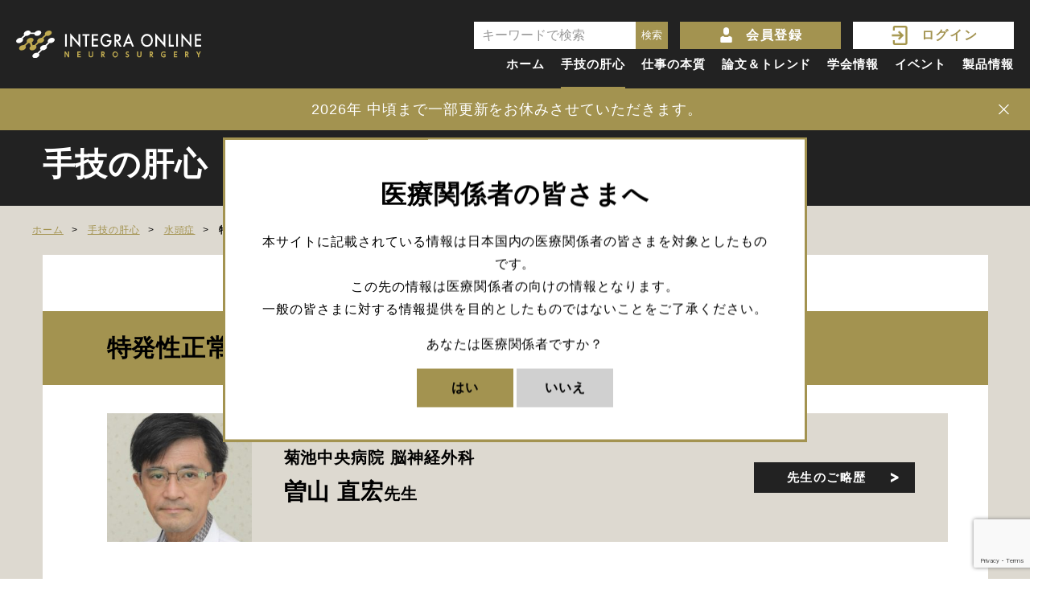

--- FILE ---
content_type: text/html; charset=UTF-8
request_url: https://integraonline.jp/technique/dr-soyama-20230322-2/
body_size: 38059
content:


<!DOCTYPE html>
<html>
<head>
<meta charset="UTF-8">
<meta name="viewport" content="width=device-width, initial-scale=1.0, maximum-scale=1.0, user-scalable=no">
<meta name="format-detection" content="telephone=no">
<title>特発性正常圧水頭症の治療の注意点と手術の工夫② | INTEGRA ONLINE</title>
<script>
  (function(d) {
    var config = {
      kitId: 'owx0ysq',
      scriptTimeout: 3000,
      async: true
    },
    h=d.documentElement,t=setTimeout(function(){h.className=h.className.replace(/\bwf-loading\b/g,"")+" wf-inactive";},config.scriptTimeout),tk=d.createElement("script"),f=false,s=d.getElementsByTagName("script")[0],a;h.className+=" wf-loading";tk.src='https://use.typekit.net/'+config.kitId+'.js';tk.async=true;tk.onload=tk.onreadystatechange=function(){a=this.readyState;if(f||a&&a!="complete"&&a!="loaded")return;f=true;clearTimeout(t);try{Typekit.load(config)}catch(e){}};s.parentNode.insertBefore(tk,s)
  })(document);
</script>
<!-- Global site tag (gtag.js) - Google Analytics -->
<script async src="https://www.googletagmanager.com/gtag/js?id=UA-184122392-1"></script>
<script>
  window.dataLayer = window.dataLayer || [];
  function gtag(){dataLayer.push(arguments);}
  gtag('js', new Date());

  gtag('config', 'UA-184122392-1');
</script>
<!-- Google Tag Manager -->
<script>(function(w,d,s,l,i){w[l]=w[l]||[];w[l].push({'gtm.start':
new Date().getTime(),event:'gtm.js'});var f=d.getElementsByTagName(s)[0],
j=d.createElement(s),dl=l!='dataLayer'?'&l='+l:'';j.async=true;j.src=
'https://www.googletagmanager.com/gtm.js?id='+i+dl;f.parentNode.insertBefore(j,f);
})(window,document,'script','dataLayer','GTM-WGDJRW5');</script>
<!-- End Google Tag Manager -->
<!-- Begin Mieruca Embed Code -->
<script type="text/javascript" id="mierucajs">
window.__fid = window.__fid || [];__fid.push([633799328]);
(function() {
function mieruca(){if(typeof window.__fjsld != "undefined") return; window.__fjsld = 1; var fjs = document.createElement('script'); fjs.type = 'text/javascript'; fjs.async = true; fjs.id = "fjssync"; var timestamp = new Date;fjs.src = ('https:' == document.location.protocol ? 'https' : 'http') + '://hm.mieru-ca.com/service/js/mieruca-hm.js?v='+ timestamp.getTime(); var x = document.getElementsByTagName('script')[0]; x.parentNode.insertBefore(fjs, x); };
setTimeout(mieruca, 500); document.readyState != "complete" ? (window.attachEvent ? window.attachEvent("onload", mieruca) : window.addEventListener("load", mieruca, false)) : mieruca();
})();
</script>
<!-- End Mieruca Embed Code -->
	<!-- Cookieへのセット -->
	<script>
		// 有効期間分、通知バーを閉じた時刻をcookieにセット
		const closeNotice = () => {
			const VALIDITY_PERIOD_DAY = 7;
			const COOKIE_NAME = 'notice_closed_time';

			const cookieValue = encodeURIComponent(new Date().toISOString());
			const expirationDate = new Date();
			expirationDate.setDate(expirationDate.getDate() + VALIDITY_PERIOD_DAY);

			document.cookie = `${COOKIE_NAME}=${cookieValue}; path=/; expires=${expirationDate.toUTCString()}`;
		}
	</script>
	<!-- Cookieへのセット　ここまで -->
			<script>
			const closeFixedPopup = () => {
					const expirationDate = new Date();
					expirationDate.setDate(expirationDate.getDate() + 100);
					const cookieString = 'medical_relevant_parties'+ '=true; expires=' + expirationDate.toUTCString() + '; path=/';
					document.cookie = cookieString;
			}
			//閉じたポップアップのIDを取得する
			document.addEventListener('DOMContentLoaded', () => {
				const popupCloseButtons = document.querySelectorAll('#popup_close');
				popupCloseButtons.forEach((popupCloseButton) => {
					popupCloseButton.addEventListener('click', (event) => {
						const labelFor = event.currentTarget.htmlFor;
						closePopup(labelFor);
					});
				});
				const popupLinks = document.querySelectorAll('.popup-button');
				popupLinks.forEach((popupLink) => {
					popupLink.addEventListener('click', (event) => {
                const linkId = event.currentTarget.id;
                closePopup2(linkId);
            });
        });
			});
			//「今後表示しない」にチェックを入れた場合、100日間同じポップアップを表示しない
			const closePopup = (labelFor) => {
				const checkBlockPopup = document.getElementById('popup-block-' + labelFor); 
				if (checkBlockPopup && checkBlockPopup.checked) {
					const expirationDate = new Date();
					expirationDate.setDate(expirationDate.getDate() + 100);
					const cookieString = labelFor + '=true; expires=' + expirationDate.toUTCString() + '; path=/';
					document.cookie = cookieString;
				} else {
					document.cookie = labelFor + '=true; path=/';
				}
			};
			const closePopup2 = (linkId) => {
				const checkBlockPopup = document.getElementById('popup-block-' + linkId); 
				if (checkBlockPopup && checkBlockPopup.checked) {
					const expirationDate = new Date();
					expirationDate.setDate(expirationDate.getDate() + 100);
					const cookieString = linkId + '=true; expires=' + expirationDate.toUTCString() + '; path=/';
					document.cookie = cookieString;
				} else {
					document.cookie = linkId + '=true; path=/';
				}
			};
		</script>
	
	<script>
		document.addEventListener("DOMContentLoaded", function() {
			const membersFormCheckbox = document.querySelector('input[name="magazine[]"]');
			if (membersFormCheckbox) {
				membersFormCheckbox.checked = true;
			}
		});
	</script>
	
<link rel="icon" href="https://integraonline.jp/wp-content/themes/integra_online/img/favicon.ico" />
<link rel="shortcut icon" href="https://integraonline.jp/wp-content/themes/integra_online/img/favicon.ico">
<link rel="apple-touch-icon-precomposed" href="https://integraonline.jp/wp-content/themes/integra_online/img/icon.png" />
<meta name='robots' content='index, follow, max-image-preview:large, max-snippet:-1, max-video-preview:-1' />

	<!-- This site is optimized with the Yoast SEO plugin v25.6 - https://yoast.com/wordpress/plugins/seo/ -->
	<link rel="canonical" href="https://integraonline.jp/technique/dr-soyama-20230322-2/" />
	<meta property="og:locale" content="ja_JP" />
	<meta property="og:type" content="article" />
	<meta property="og:title" content="特発性正常圧水頭症の治療の注意点と手術の工夫② | INTEGRA ONLINE" />
	<meta property="og:description" content="第2回目は、症例に応じて、LPシャントに加えVAシャントを積極的に採用している点に触れていただきました。独自に考案された穿刺装置についても解説いただいています。体位および頸部穿刺部の同定、脳室穿刺、内径静脈穿刺などのポイントや注意点、併せてVAシャントのリスクについても説明いただきました。" />
	<meta property="og:url" content="https://integraonline.jp/technique/dr-soyama-20230322-2/" />
	<meta property="og:site_name" content="INTEGRA ONLINE" />
	<meta property="article:modified_time" content="2024-07-25T07:59:50+00:00" />
	<meta property="og:image" content="https://integraonline.jp/wp-content/uploads/2024/06/20230322-2_topic.jpg" />
	<meta property="og:image:width" content="415" />
	<meta property="og:image:height" content="320" />
	<meta property="og:image:type" content="image/jpeg" />
	<meta name="twitter:card" content="summary_large_image" />
	<meta name="twitter:label1" content="推定読み取り時間" />
	<meta name="twitter:data1" content="1分" />
	<script type="application/ld+json" class="yoast-schema-graph">{"@context":"https://schema.org","@graph":[{"@type":"WebPage","@id":"https://integraonline.jp/technique/dr-soyama-20230322-2/","url":"https://integraonline.jp/technique/dr-soyama-20230322-2/","name":"特発性正常圧水頭症の治療の注意点と手術の工夫② | INTEGRA ONLINE","isPartOf":{"@id":"https://integraonline.jp/#website"},"primaryImageOfPage":{"@id":"https://integraonline.jp/technique/dr-soyama-20230322-2/#primaryimage"},"image":{"@id":"https://integraonline.jp/technique/dr-soyama-20230322-2/#primaryimage"},"thumbnailUrl":"https://integraonline.jp/wp-content/uploads/2024/06/20230322-2_topic.jpg","datePublished":"2023-03-22T04:45:26+00:00","dateModified":"2024-07-25T07:59:50+00:00","breadcrumb":{"@id":"https://integraonline.jp/technique/dr-soyama-20230322-2/#breadcrumb"},"inLanguage":"ja","potentialAction":[{"@type":"ReadAction","target":["https://integraonline.jp/technique/dr-soyama-20230322-2/"]}]},{"@type":"ImageObject","inLanguage":"ja","@id":"https://integraonline.jp/technique/dr-soyama-20230322-2/#primaryimage","url":"https://integraonline.jp/wp-content/uploads/2024/06/20230322-2_topic.jpg","contentUrl":"https://integraonline.jp/wp-content/uploads/2024/06/20230322-2_topic.jpg","width":415,"height":320},{"@type":"BreadcrumbList","@id":"https://integraonline.jp/technique/dr-soyama-20230322-2/#breadcrumb","itemListElement":[{"@type":"ListItem","position":1,"name":"ホーム","item":"https://integraonline.jp/"},{"@type":"ListItem","position":2,"name":"手技の肝心","item":"https://integraonline.jp/technique/"},{"@type":"ListItem","position":3,"name":"特発性正常圧水頭症の治療の注意点と手術の工夫②"}]},{"@type":"WebSite","@id":"https://integraonline.jp/#website","url":"https://integraonline.jp/","name":"INTEGRA ONLINE","description":"Integra Japan株式会社","potentialAction":[{"@type":"SearchAction","target":{"@type":"EntryPoint","urlTemplate":"https://integraonline.jp/?s={search_term_string}"},"query-input":{"@type":"PropertyValueSpecification","valueRequired":true,"valueName":"search_term_string"}}],"inLanguage":"ja"}]}</script>
	<!-- / Yoast SEO plugin. -->


<link rel='dns-prefetch' href='//ajax.googleapis.com' />
<link rel='stylesheet' id='wp-block-library-css' href='https://integraonline.jp/wp-includes/css/dist/block-library/style.min.css?ver=6.6.2' type='text/css' media='all' />
<style id='safe-svg-svg-icon-style-inline-css' type='text/css'>
.safe-svg-cover{text-align:center}.safe-svg-cover .safe-svg-inside{display:inline-block;max-width:100%}.safe-svg-cover svg{fill:currentColor;height:100%;max-height:100%;max-width:100%;width:100%}

</style>
<style id='classic-theme-styles-inline-css' type='text/css'>
/*! This file is auto-generated */
.wp-block-button__link{color:#fff;background-color:#32373c;border-radius:9999px;box-shadow:none;text-decoration:none;padding:calc(.667em + 2px) calc(1.333em + 2px);font-size:1.125em}.wp-block-file__button{background:#32373c;color:#fff;text-decoration:none}
</style>
<style id='global-styles-inline-css' type='text/css'>
:root{--wp--preset--aspect-ratio--square: 1;--wp--preset--aspect-ratio--4-3: 4/3;--wp--preset--aspect-ratio--3-4: 3/4;--wp--preset--aspect-ratio--3-2: 3/2;--wp--preset--aspect-ratio--2-3: 2/3;--wp--preset--aspect-ratio--16-9: 16/9;--wp--preset--aspect-ratio--9-16: 9/16;--wp--preset--color--black: #000000;--wp--preset--color--cyan-bluish-gray: #abb8c3;--wp--preset--color--white: #ffffff;--wp--preset--color--pale-pink: #f78da7;--wp--preset--color--vivid-red: #cf2e2e;--wp--preset--color--luminous-vivid-orange: #ff6900;--wp--preset--color--luminous-vivid-amber: #fcb900;--wp--preset--color--light-green-cyan: #7bdcb5;--wp--preset--color--vivid-green-cyan: #00d084;--wp--preset--color--pale-cyan-blue: #8ed1fc;--wp--preset--color--vivid-cyan-blue: #0693e3;--wp--preset--color--vivid-purple: #9b51e0;--wp--preset--gradient--vivid-cyan-blue-to-vivid-purple: linear-gradient(135deg,rgba(6,147,227,1) 0%,rgb(155,81,224) 100%);--wp--preset--gradient--light-green-cyan-to-vivid-green-cyan: linear-gradient(135deg,rgb(122,220,180) 0%,rgb(0,208,130) 100%);--wp--preset--gradient--luminous-vivid-amber-to-luminous-vivid-orange: linear-gradient(135deg,rgba(252,185,0,1) 0%,rgba(255,105,0,1) 100%);--wp--preset--gradient--luminous-vivid-orange-to-vivid-red: linear-gradient(135deg,rgba(255,105,0,1) 0%,rgb(207,46,46) 100%);--wp--preset--gradient--very-light-gray-to-cyan-bluish-gray: linear-gradient(135deg,rgb(238,238,238) 0%,rgb(169,184,195) 100%);--wp--preset--gradient--cool-to-warm-spectrum: linear-gradient(135deg,rgb(74,234,220) 0%,rgb(151,120,209) 20%,rgb(207,42,186) 40%,rgb(238,44,130) 60%,rgb(251,105,98) 80%,rgb(254,248,76) 100%);--wp--preset--gradient--blush-light-purple: linear-gradient(135deg,rgb(255,206,236) 0%,rgb(152,150,240) 100%);--wp--preset--gradient--blush-bordeaux: linear-gradient(135deg,rgb(254,205,165) 0%,rgb(254,45,45) 50%,rgb(107,0,62) 100%);--wp--preset--gradient--luminous-dusk: linear-gradient(135deg,rgb(255,203,112) 0%,rgb(199,81,192) 50%,rgb(65,88,208) 100%);--wp--preset--gradient--pale-ocean: linear-gradient(135deg,rgb(255,245,203) 0%,rgb(182,227,212) 50%,rgb(51,167,181) 100%);--wp--preset--gradient--electric-grass: linear-gradient(135deg,rgb(202,248,128) 0%,rgb(113,206,126) 100%);--wp--preset--gradient--midnight: linear-gradient(135deg,rgb(2,3,129) 0%,rgb(40,116,252) 100%);--wp--preset--font-size--small: 13px;--wp--preset--font-size--medium: 20px;--wp--preset--font-size--large: 36px;--wp--preset--font-size--x-large: 42px;--wp--preset--spacing--20: 0.44rem;--wp--preset--spacing--30: 0.67rem;--wp--preset--spacing--40: 1rem;--wp--preset--spacing--50: 1.5rem;--wp--preset--spacing--60: 2.25rem;--wp--preset--spacing--70: 3.38rem;--wp--preset--spacing--80: 5.06rem;--wp--preset--shadow--natural: 6px 6px 9px rgba(0, 0, 0, 0.2);--wp--preset--shadow--deep: 12px 12px 50px rgba(0, 0, 0, 0.4);--wp--preset--shadow--sharp: 6px 6px 0px rgba(0, 0, 0, 0.2);--wp--preset--shadow--outlined: 6px 6px 0px -3px rgba(255, 255, 255, 1), 6px 6px rgba(0, 0, 0, 1);--wp--preset--shadow--crisp: 6px 6px 0px rgba(0, 0, 0, 1);}:where(.is-layout-flex){gap: 0.5em;}:where(.is-layout-grid){gap: 0.5em;}body .is-layout-flex{display: flex;}.is-layout-flex{flex-wrap: wrap;align-items: center;}.is-layout-flex > :is(*, div){margin: 0;}body .is-layout-grid{display: grid;}.is-layout-grid > :is(*, div){margin: 0;}:where(.wp-block-columns.is-layout-flex){gap: 2em;}:where(.wp-block-columns.is-layout-grid){gap: 2em;}:where(.wp-block-post-template.is-layout-flex){gap: 1.25em;}:where(.wp-block-post-template.is-layout-grid){gap: 1.25em;}.has-black-color{color: var(--wp--preset--color--black) !important;}.has-cyan-bluish-gray-color{color: var(--wp--preset--color--cyan-bluish-gray) !important;}.has-white-color{color: var(--wp--preset--color--white) !important;}.has-pale-pink-color{color: var(--wp--preset--color--pale-pink) !important;}.has-vivid-red-color{color: var(--wp--preset--color--vivid-red) !important;}.has-luminous-vivid-orange-color{color: var(--wp--preset--color--luminous-vivid-orange) !important;}.has-luminous-vivid-amber-color{color: var(--wp--preset--color--luminous-vivid-amber) !important;}.has-light-green-cyan-color{color: var(--wp--preset--color--light-green-cyan) !important;}.has-vivid-green-cyan-color{color: var(--wp--preset--color--vivid-green-cyan) !important;}.has-pale-cyan-blue-color{color: var(--wp--preset--color--pale-cyan-blue) !important;}.has-vivid-cyan-blue-color{color: var(--wp--preset--color--vivid-cyan-blue) !important;}.has-vivid-purple-color{color: var(--wp--preset--color--vivid-purple) !important;}.has-black-background-color{background-color: var(--wp--preset--color--black) !important;}.has-cyan-bluish-gray-background-color{background-color: var(--wp--preset--color--cyan-bluish-gray) !important;}.has-white-background-color{background-color: var(--wp--preset--color--white) !important;}.has-pale-pink-background-color{background-color: var(--wp--preset--color--pale-pink) !important;}.has-vivid-red-background-color{background-color: var(--wp--preset--color--vivid-red) !important;}.has-luminous-vivid-orange-background-color{background-color: var(--wp--preset--color--luminous-vivid-orange) !important;}.has-luminous-vivid-amber-background-color{background-color: var(--wp--preset--color--luminous-vivid-amber) !important;}.has-light-green-cyan-background-color{background-color: var(--wp--preset--color--light-green-cyan) !important;}.has-vivid-green-cyan-background-color{background-color: var(--wp--preset--color--vivid-green-cyan) !important;}.has-pale-cyan-blue-background-color{background-color: var(--wp--preset--color--pale-cyan-blue) !important;}.has-vivid-cyan-blue-background-color{background-color: var(--wp--preset--color--vivid-cyan-blue) !important;}.has-vivid-purple-background-color{background-color: var(--wp--preset--color--vivid-purple) !important;}.has-black-border-color{border-color: var(--wp--preset--color--black) !important;}.has-cyan-bluish-gray-border-color{border-color: var(--wp--preset--color--cyan-bluish-gray) !important;}.has-white-border-color{border-color: var(--wp--preset--color--white) !important;}.has-pale-pink-border-color{border-color: var(--wp--preset--color--pale-pink) !important;}.has-vivid-red-border-color{border-color: var(--wp--preset--color--vivid-red) !important;}.has-luminous-vivid-orange-border-color{border-color: var(--wp--preset--color--luminous-vivid-orange) !important;}.has-luminous-vivid-amber-border-color{border-color: var(--wp--preset--color--luminous-vivid-amber) !important;}.has-light-green-cyan-border-color{border-color: var(--wp--preset--color--light-green-cyan) !important;}.has-vivid-green-cyan-border-color{border-color: var(--wp--preset--color--vivid-green-cyan) !important;}.has-pale-cyan-blue-border-color{border-color: var(--wp--preset--color--pale-cyan-blue) !important;}.has-vivid-cyan-blue-border-color{border-color: var(--wp--preset--color--vivid-cyan-blue) !important;}.has-vivid-purple-border-color{border-color: var(--wp--preset--color--vivid-purple) !important;}.has-vivid-cyan-blue-to-vivid-purple-gradient-background{background: var(--wp--preset--gradient--vivid-cyan-blue-to-vivid-purple) !important;}.has-light-green-cyan-to-vivid-green-cyan-gradient-background{background: var(--wp--preset--gradient--light-green-cyan-to-vivid-green-cyan) !important;}.has-luminous-vivid-amber-to-luminous-vivid-orange-gradient-background{background: var(--wp--preset--gradient--luminous-vivid-amber-to-luminous-vivid-orange) !important;}.has-luminous-vivid-orange-to-vivid-red-gradient-background{background: var(--wp--preset--gradient--luminous-vivid-orange-to-vivid-red) !important;}.has-very-light-gray-to-cyan-bluish-gray-gradient-background{background: var(--wp--preset--gradient--very-light-gray-to-cyan-bluish-gray) !important;}.has-cool-to-warm-spectrum-gradient-background{background: var(--wp--preset--gradient--cool-to-warm-spectrum) !important;}.has-blush-light-purple-gradient-background{background: var(--wp--preset--gradient--blush-light-purple) !important;}.has-blush-bordeaux-gradient-background{background: var(--wp--preset--gradient--blush-bordeaux) !important;}.has-luminous-dusk-gradient-background{background: var(--wp--preset--gradient--luminous-dusk) !important;}.has-pale-ocean-gradient-background{background: var(--wp--preset--gradient--pale-ocean) !important;}.has-electric-grass-gradient-background{background: var(--wp--preset--gradient--electric-grass) !important;}.has-midnight-gradient-background{background: var(--wp--preset--gradient--midnight) !important;}.has-small-font-size{font-size: var(--wp--preset--font-size--small) !important;}.has-medium-font-size{font-size: var(--wp--preset--font-size--medium) !important;}.has-large-font-size{font-size: var(--wp--preset--font-size--large) !important;}.has-x-large-font-size{font-size: var(--wp--preset--font-size--x-large) !important;}
:where(.wp-block-post-template.is-layout-flex){gap: 1.25em;}:where(.wp-block-post-template.is-layout-grid){gap: 1.25em;}
:where(.wp-block-columns.is-layout-flex){gap: 2em;}:where(.wp-block-columns.is-layout-grid){gap: 2em;}
:root :where(.wp-block-pullquote){font-size: 1.5em;line-height: 1.6;}
</style>
<link rel='stylesheet' id='style-css' href='https://integraonline.jp/wp-content/themes/integra_online/style.css?ver=6.6.2' type='text/css' media='all' />
<link rel='stylesheet' id='base-css' href='https://integraonline.jp/wp-content/themes/integra_online/css/base.css?ver=6.6.2' type='text/css' media='all' />
<link rel='stylesheet' id='page-css' href='https://integraonline.jp/wp-content/themes/integra_online/css/next.css?ver=6.6.2' type='text/css' media='all' />
<link rel='stylesheet' id='wp-members-css' href='https://integraonline.jp/wp-content/plugins/wp-members/assets/css/forms/generic-no-float.min.css?ver=3.5.5.1' type='text/css' media='all' />
<script type="text/javascript" src="//ajax.googleapis.com/ajax/libs/jquery/2.1.3/jquery.min.js?ver=2.1.3" id="jquery-js"></script>
<script type="text/javascript" src="https://integraonline.jp/wp-content/themes/integra_online/js/jquery.easing.1.3.js?ver=6.6.2" id="easing-js"></script>
<script type="text/javascript" src="https://integraonline.jp/wp-content/themes/integra_online/js/jquery.smoothScroll.js?ver=6.6.2" id="smoothScroll-js"></script>
<script type="text/javascript" src="https://integraonline.jp/wp-content/themes/integra_online/js/emergence.min.js?ver=6.6.2" id="emergence-js"></script>
<script type="text/javascript" src="https://integraonline.jp/wp-content/themes/integra_online/js/effects.js?ver=6.6.2" id="effects-js"></script>
<script type="text/javascript" id="favorites-js-extra">
/* <![CDATA[ */
var favorites_data = {"ajaxurl":"https:\/\/integraonline.jp\/wp-admin\/admin-ajax.php","nonce":"43ad57b32d","favorite":"\u3053\u306e\u8a18\u4e8b\u3092\u304a\u6c17\u306b\u5165\u308a\u306b\u767b\u9332","favorited":"\u304a\u6c17\u306b\u5165\u308a\u304b\u3089\u524a\u9664\u3059\u308b","includecount":"","indicate_loading":"","loading_text":"Loading","loading_image":"","loading_image_active":"","loading_image_preload":"","cache_enabled":"1","button_options":{"button_type":"custom","custom_colors":false,"box_shadow":false,"include_count":false,"default":{"background_default":false,"border_default":false,"text_default":false,"icon_default":false,"count_default":false},"active":{"background_active":false,"border_active":false,"text_active":false,"icon_active":false,"count_active":false}},"authentication_modal_content":"<p>\u304a\u6c17\u306b\u5165\u308a\u3092\u8ffd\u52a0\u3059\u308b\u306b\u306f\u30ed\u30b0\u30a4\u30f3\u3057\u3066\u304f\u3060\u3055\u3044\u3002<\/p><p><a href=\"#\" data-favorites-modal-close>\u3053\u306e\u901a\u77e5\u3092\u975e\u8868\u793a\u306b\u3059\u308b<\/a><\/p>","authentication_redirect":"","dev_mode":"","logged_in":"","user_id":"0","authentication_redirect_url":"https:\/\/integraonline.jp\/integra-dashboard"};
/* ]]> */
</script>
<script type="text/javascript" src="https://integraonline.jp/wp-content/plugins/favorites/assets/js/favorites.min.js?ver=2.3.6" id="favorites-js"></script>
<link rel="https://api.w.org/" href="https://integraonline.jp/wp-json/" /><link rel="alternate" title="JSON" type="application/json" href="https://integraonline.jp/wp-json/wp/v2/technique/10109" /><link rel='shortlink' href='https://integraonline.jp/?p=10109' />
<link rel="alternate" title="oEmbed (JSON)" type="application/json+oembed" href="https://integraonline.jp/wp-json/oembed/1.0/embed?url=https%3A%2F%2Fintegraonline.jp%2Ftechnique%2Fdr-soyama-20230322-2%2F" />
<link rel="alternate" title="oEmbed (XML)" type="text/xml+oembed" href="https://integraonline.jp/wp-json/oembed/1.0/embed?url=https%3A%2F%2Fintegraonline.jp%2Ftechnique%2Fdr-soyama-20230322-2%2F&#038;format=xml" />
<script type="text/javascript"></script><link rel="icon" href="https://integraonline.jp/wp-content/uploads/2022/03/cropped-favicon-32x32.png" sizes="32x32" />
<link rel="icon" href="https://integraonline.jp/wp-content/uploads/2022/03/cropped-favicon-192x192.png" sizes="192x192" />
<link rel="apple-touch-icon" href="https://integraonline.jp/wp-content/uploads/2022/03/cropped-favicon-180x180.png" />
<meta name="msapplication-TileImage" content="https://integraonline.jp/wp-content/uploads/2022/03/cropped-favicon-270x270.png" />
</head>
<body>
<header class="next">
  <div class="inside">
    <p class="head-logo"><a href="https://integraonline.jp"><img src="https://integraonline.jp/wp-content/themes/integra_online/img/common/logo.svg" alt="INTEGRA ONLINE NEURO SURGEY"></a></p>
    <div class="item-nav">
      <nav class="head-nav">
        <ul>
          <li ><a href="https://integraonline.jp">ホーム</a></li>
          <li class="current"><a href="https://integraonline.jp/technique/">手技の肝心</a></li>
          <li ><a href="https://integraonline.jp/interview/">仕事の本質</a></li>
          <li ><a href="https://integraonline.jp/essay/">論文＆トレンド</a></li>
          <li ><a href="/congress/?congress_year=2026">学会情報</a></li>
          <li ><a href="https://integraonline.jp/event/">イベント</a></li>
          <li ><a href="https://integraonline.jp/product/">製品情報</a></li>
        </ul>
      </nav>
      <ul class="head-btns">
                  <a href="https://integraonline.jp/members/instep/" class="btn w200 register">会員登録</a>
          <a href="https://integraonline.jp/login/" class="btn w200 login white">ログイン</a>
              </ul>
      <div class="head-message">
      		<div class="header-searchform">
<!-- 			<p class="search-at-keyword">キーワードで検索</p>
			<img class="icon-lupe" src="https://integraonline.jp/wp-content/uploads/2025/01/search_icon.png" alt="検索" width="24" height="24"> -->
			<form method="get" action="https://integraonline.jp/">
				<input placeholder="キーワードで検索" type="text" value="" name="s">
				<input type="submit" value="検索">
			</form>
		  </div>
      </div>
    </div>

  </div>
</header>
	
  <div id="notice">
    <div class="inside">
      <p class="item-text">2026年 中頃まで一部更新をお休みさせていただきます。</p>
            <button class="item-close" onclick="closeNotice()">
		  	<img src="https://integraonline.jp/wp-content/themes/integra_online/img/common/btn-close.svg" alt="閉じる">
		</button>
    </div>
  </div>
	
	<input type="checkbox" class="popup-checkbox" id="fixed-popup">
	<div class="popup-normal">
		<h1 class="popup-heading">医療関係者の皆さまへ</h1>
		<div class="popup-text">
			本サイトに記載されている情報は日本国内の医療関係者の皆さまを対象としたものです。<br>この先の情報は医療関係者の向けの情報となります。<br>一般の皆さまに対する情報提供を目的としたものではないことをご了承ください。
		</div>
		<div class="popup-text">あなたは医療関係者ですか？</div>
		<label id="popup_close" class="popup-button" for="fixed-popup" onclick="closeFixedPopup()">
			はい
		</label>
		<a href="https://www.integralife.jp/" class="popup-button gray">いいえ</a>
	</div>
	
	       <div id="mainimg" class="next ">
      <div class="inside">
        <!-- <h2 class="item-hd"> -->
        <h2 class="item-hd">
          手技の肝心                </div>
    </div>
    <nav id="breadcrumb" class="">
        <ul itemscope itemtype="http://schema.org/BreadcrumbList">
      <li itemprop="itemListElement" itemscope itemtype="http://schema.org/ListItem"><a itemscope itemtype="http://schema.org/Thing" itemprop="item" href="https://integraonline.jp/"><span itemprop="name">ホーム</span></a><meta itemprop="position" content="1" /></li>
                                                  <li itemprop="itemListElement" itemscope itemtype="http://schema.org/ListItem"><a itemscope itemtype="http://schema.org/Thing" itemprop="item" href="https://integraonline.jp/technique/"><span itemprop="name">手技の肝心</span></a><meta itemprop="position" content="2" /></li>
                                                                                  <li itemprop="itemListElement" itemscope itemtype="http://schema.org/ListItem"><a itemscope itemtype="http://schema.org/Thing" itemprop="item" href="https://integraonline.jp/disease/hydrocephalus/"><span itemprop="name">水頭症</span></a><meta itemprop="position" content="3" /></li>
                                <li itemprop="itemListElement" itemscope itemtype="http://schema.org/ListItem"><strong><span itemprop="name">特発性正常圧水頭症の治療の注意点と手術の工夫②</span></strong><meta itemprop="position" content="4" /></li>
                  </ul>
  </nav>
  <main class="next">
  <section class="article-detail-block">
    <div class="content">
      <article class="article-detail-activation">
                <!--           <p class="item-img scroll">
            <span class="inside">            <img src="https://integraonline.jp/wp-content/uploads/2024/06/20230322-2_topic-297x222.jpg"
         height="222" width="297" class="" >
        </span>
          </p>
         -->
        <div class="item-content">
				          <h1 class="item-title">特発性正常圧水頭症の治療の注意点と手術の工夫②</h1>
                  <div class="hot_author_lead">
                          <div class="item-pict">
                <a href="https://integraonline.jp/authors/dr-naohiro-soyama/">            <img src="https://integraonline.jp/wp-content/uploads/2022/11/dr-soyama-4-255x320.jpg"
        srcset='https://integraonline.jp/wp-content/uploads/2022/11/dr-soyama-4-255x320.jpg 1x,https://integraonline.jp/wp-content/uploads/2022/11/dr-soyama-4-510x617.jpg 2x'
         height="320" width="255" class="" >
        </a>
              </div>
                        <div class="item-text">
              <p class="name">
                菊池中央病院
脳神経外科<br>                <span>曽山 直宏</span>先生
              </p>
              <div class="btn-area"><a href="https://integraonline.jp/authors/dr-naohiro-soyama/" class="btn sml w200 arrow black">先生のご略歴</a></div>
            </div>
          </div>
			          <div class="item-text post text-block">
              					<p>第2回目は、症例に応じて、LPシャントに加えVAシャントを積極的に採用している点に触れていただきました。独自に考案された穿刺装置についても解説いただいています。体位および頸部穿刺部の同定、脳室穿刺、内径静脈穿刺などのポイントや注意点、併せてVAシャントのリスクについても説明いただきました。</p>
                  <p class="tac">閲覧にはログインが必要です。</p>
    <div class="btn-block">
      <a href="https://integraonline.jp/login/" class="btn w240 arrow">ログイン</a>
      <a href="https://integraonline.jp/members/instep/" class="btn w240 arrow">会員登録</a>
    </div>
                        </div>
				 			<div class="share-button-wrapper">
			  <div class="share-button-line">
				  <div class="line-it-button" data-lang="ja" data-type="share-a" data-env="REAL" data-url="https://integraonline.jp/technique/dr-soyama-20230322-2/" data-color="default" data-size="small" data-count="false" data-ver="3" style="display: none;"></div>
<script src="https://www.line-website.com/social-plugins/js/thirdparty/loader.min.js" async="async" defer="defer"></script>
			  </div>
			  <div class="share-button-clipboard">
				  <span class="copybtn" data-copy="copyarea">URLをコピー</span>
				  <div id="copyarea">https://integraonline.jp/technique/dr-soyama-20230322-2/</div>
				  <script>
					  const copybtns = document.getElementsByClassName('copybtn'); // コピーするボタンのクラス名
					  const clipCopy = () =>{  
						  if( copybtns.length > 0 ){
							  for(let i = 0; i < copybtns.length ; i++){
								  copybtns[i].addEventListener('click', ()=>{
									  const copytextarea = document.createElement("textarea");
									  const id = copybtns[i].getAttribute('data-copy');
									  const copyarea = document.getElementById(id);
									  const copytext = copyarea.textContent; 
									  copytextarea.textContent = copytext;
									  document.body.appendChild(copytextarea);
									  copytextarea.select();
									  const results = document.execCommand('copy');
									  document.body.removeChild(copytextarea);
									  if( results ){
										  const notification = document.createElement("div");
										  notification.className = "notification";
										  notification.textContent = 'URLをコピーしました。';
										  document.body.appendChild(notification);
										  setTimeout(function(){
											  notification.style.opacity = "0";
										  }, 500);
										  setTimeout(function(){
											  document.body.removeChild(notification);
										  }, 1500);
									  }else{
										  alert("コピーに失敗しました。")
									  }
								  });
							  }    
						  }
					  }
					  clipCopy();
				  </script>
			  </div>
		  </div>
        </div>
      </article>
				                        <section class="article-related">
            <h2 class="item-hd">関連記事</h2>
            <ul class="item-list">
                              <li>
                                      <p class="item-img"><a href="https://integraonline.jp/technique/dr-goto-20230614-2/">
                                  <img src="https://integraonline.jp/wp-content/uploads/2024/06/20230614-2_topic-390x262.jpg"
         height="262" width="390" class="" >
                            </a></p>
                                    <div class="item-text">
                    <h3 class="title"><a href="https://integraonline.jp/technique/dr-goto-20230614-2/">側腹部アプローチによるLPシャント術②</a></h3>
                                                              <p class="name">
                                                  湖東記念病院 脳神経外科<br>
                                                                          <span>後藤 幸大</span>先生
                                              </p>
                                        <a href="https://integraonline.jp/technique/dr-goto-20230614-2/" class="btn gold sml w180">詳しく見る</a>
                  </div>
                </li>
                              <li>
                                      <p class="item-img"><a href="https://integraonline.jp/technique/dr-goto-20230614-1/">
                                  <img src="https://integraonline.jp/wp-content/uploads/2023/06/20230614_topic-390x262.jpg"
         height="262" width="390" class="" >
                            </a></p>
                                    <div class="item-text">
                    <h3 class="title"><a href="https://integraonline.jp/technique/dr-goto-20230614-1/">側腹部アプローチによるLPシャント術①</a></h3>
                                                              <p class="name">
                                                  湖東記念病院 脳神経外科<br>
                                                                          <span>後藤 幸大</span>先生
                                              </p>
                                        <a href="https://integraonline.jp/technique/dr-goto-20230614-1/" class="btn gold sml w180">詳しく見る</a>
                  </div>
                </li>
                              <li>
                                      <p class="item-img"><a href="https://integraonline.jp/technique/dr-soyama-20230322-3/">
                                  <img src="https://integraonline.jp/wp-content/uploads/2024/06/20230322-3_topic-390x262.jpg"
         height="262" width="390" class="" >
                            </a></p>
                                    <div class="item-text">
                    <h3 class="title"><a href="https://integraonline.jp/technique/dr-soyama-20230322-3/">特発性正常圧水頭症の治療の注意点と手術の工夫③</a></h3>
                                                              <p class="name">
                                                  菊池中央病院
脳神経外科<br>
                                                                          <span>曽山 直宏</span>先生
                                              </p>
                                        <a href="https://integraonline.jp/technique/dr-soyama-20230322-3/" class="btn gold sml w180">詳しく見る</a>
                  </div>
                </li>
                          </ul>
          </section>
                  </div>
  </section>
  <div class="btn-block"><a href="https://integraonline.jp/technique/" class="btn sml w200 arrow black">一覧へ戻る</a></div>
</main>
<footer>
  <div class="inside">
    <p class="foot-logo"><a href="https://integraonline.jp"><img src="https://integraonline.jp/wp-content/uploads/2023/10/integra_logo_2023.svg" width="160" alt="INTEGRA"></a></p>
    <ul class="foot-nav">
      <li><a href="https://integraonline.jp/sitemap/">サイトマップ</a></li>
      <li><a href="https://integraonline.jp/contact/">お問い合わせ</a></li>
      <li><a href="https://integraonline.jp/about/">会社概要</a></li>
      <li><a href="https://integraonline.jp/privacypolicy/">Privacy Policy</a></li>
      <li><a href="https://integraonline.jp/termsofuse/">Terms of Use</a></li>
    </ul>
    <small class="foot-copy">© Copyright 2020 Integra LifeSciences Corporation. All Rights Reserved</small>
  </div>
</footer>
<script src="https://www.google.com/recaptcha/api.js?render=6LdJ6DQpAAAAADai_mDwYMAKIpRRyIX_q0n8V5u-"></script><script>
						grecaptcha.ready(function () {
							grecaptcha.execute('6LdJ6DQpAAAAADai_mDwYMAKIpRRyIX_q0n8V5u-', { action: 'contact' }).then(function (token) {
								var recaptchaResponse = document.getElementById('recaptchaResponse');
								recaptchaResponse.value = token;
							});
						});
					</script><input type="hidden" name="recaptcha_response" id="recaptchaResponse"><script type="text/javascript" src="https://integraonline.jp/wp-content/themes/integra_online/js/picturefill.min.js?ver=6.6.2" id="picturefill-js"></script>
</body>
</html>

--- FILE ---
content_type: text/html; charset=utf-8
request_url: https://www.google.com/recaptcha/api2/anchor?ar=1&k=6LdJ6DQpAAAAADai_mDwYMAKIpRRyIX_q0n8V5u-&co=aHR0cHM6Ly9pbnRlZ3Jhb25saW5lLmpwOjQ0Mw..&hl=en&v=N67nZn4AqZkNcbeMu4prBgzg&size=invisible&anchor-ms=20000&execute-ms=30000&cb=bl625gi0gya3
body_size: 48674
content:
<!DOCTYPE HTML><html dir="ltr" lang="en"><head><meta http-equiv="Content-Type" content="text/html; charset=UTF-8">
<meta http-equiv="X-UA-Compatible" content="IE=edge">
<title>reCAPTCHA</title>
<style type="text/css">
/* cyrillic-ext */
@font-face {
  font-family: 'Roboto';
  font-style: normal;
  font-weight: 400;
  font-stretch: 100%;
  src: url(//fonts.gstatic.com/s/roboto/v48/KFO7CnqEu92Fr1ME7kSn66aGLdTylUAMa3GUBHMdazTgWw.woff2) format('woff2');
  unicode-range: U+0460-052F, U+1C80-1C8A, U+20B4, U+2DE0-2DFF, U+A640-A69F, U+FE2E-FE2F;
}
/* cyrillic */
@font-face {
  font-family: 'Roboto';
  font-style: normal;
  font-weight: 400;
  font-stretch: 100%;
  src: url(//fonts.gstatic.com/s/roboto/v48/KFO7CnqEu92Fr1ME7kSn66aGLdTylUAMa3iUBHMdazTgWw.woff2) format('woff2');
  unicode-range: U+0301, U+0400-045F, U+0490-0491, U+04B0-04B1, U+2116;
}
/* greek-ext */
@font-face {
  font-family: 'Roboto';
  font-style: normal;
  font-weight: 400;
  font-stretch: 100%;
  src: url(//fonts.gstatic.com/s/roboto/v48/KFO7CnqEu92Fr1ME7kSn66aGLdTylUAMa3CUBHMdazTgWw.woff2) format('woff2');
  unicode-range: U+1F00-1FFF;
}
/* greek */
@font-face {
  font-family: 'Roboto';
  font-style: normal;
  font-weight: 400;
  font-stretch: 100%;
  src: url(//fonts.gstatic.com/s/roboto/v48/KFO7CnqEu92Fr1ME7kSn66aGLdTylUAMa3-UBHMdazTgWw.woff2) format('woff2');
  unicode-range: U+0370-0377, U+037A-037F, U+0384-038A, U+038C, U+038E-03A1, U+03A3-03FF;
}
/* math */
@font-face {
  font-family: 'Roboto';
  font-style: normal;
  font-weight: 400;
  font-stretch: 100%;
  src: url(//fonts.gstatic.com/s/roboto/v48/KFO7CnqEu92Fr1ME7kSn66aGLdTylUAMawCUBHMdazTgWw.woff2) format('woff2');
  unicode-range: U+0302-0303, U+0305, U+0307-0308, U+0310, U+0312, U+0315, U+031A, U+0326-0327, U+032C, U+032F-0330, U+0332-0333, U+0338, U+033A, U+0346, U+034D, U+0391-03A1, U+03A3-03A9, U+03B1-03C9, U+03D1, U+03D5-03D6, U+03F0-03F1, U+03F4-03F5, U+2016-2017, U+2034-2038, U+203C, U+2040, U+2043, U+2047, U+2050, U+2057, U+205F, U+2070-2071, U+2074-208E, U+2090-209C, U+20D0-20DC, U+20E1, U+20E5-20EF, U+2100-2112, U+2114-2115, U+2117-2121, U+2123-214F, U+2190, U+2192, U+2194-21AE, U+21B0-21E5, U+21F1-21F2, U+21F4-2211, U+2213-2214, U+2216-22FF, U+2308-230B, U+2310, U+2319, U+231C-2321, U+2336-237A, U+237C, U+2395, U+239B-23B7, U+23D0, U+23DC-23E1, U+2474-2475, U+25AF, U+25B3, U+25B7, U+25BD, U+25C1, U+25CA, U+25CC, U+25FB, U+266D-266F, U+27C0-27FF, U+2900-2AFF, U+2B0E-2B11, U+2B30-2B4C, U+2BFE, U+3030, U+FF5B, U+FF5D, U+1D400-1D7FF, U+1EE00-1EEFF;
}
/* symbols */
@font-face {
  font-family: 'Roboto';
  font-style: normal;
  font-weight: 400;
  font-stretch: 100%;
  src: url(//fonts.gstatic.com/s/roboto/v48/KFO7CnqEu92Fr1ME7kSn66aGLdTylUAMaxKUBHMdazTgWw.woff2) format('woff2');
  unicode-range: U+0001-000C, U+000E-001F, U+007F-009F, U+20DD-20E0, U+20E2-20E4, U+2150-218F, U+2190, U+2192, U+2194-2199, U+21AF, U+21E6-21F0, U+21F3, U+2218-2219, U+2299, U+22C4-22C6, U+2300-243F, U+2440-244A, U+2460-24FF, U+25A0-27BF, U+2800-28FF, U+2921-2922, U+2981, U+29BF, U+29EB, U+2B00-2BFF, U+4DC0-4DFF, U+FFF9-FFFB, U+10140-1018E, U+10190-1019C, U+101A0, U+101D0-101FD, U+102E0-102FB, U+10E60-10E7E, U+1D2C0-1D2D3, U+1D2E0-1D37F, U+1F000-1F0FF, U+1F100-1F1AD, U+1F1E6-1F1FF, U+1F30D-1F30F, U+1F315, U+1F31C, U+1F31E, U+1F320-1F32C, U+1F336, U+1F378, U+1F37D, U+1F382, U+1F393-1F39F, U+1F3A7-1F3A8, U+1F3AC-1F3AF, U+1F3C2, U+1F3C4-1F3C6, U+1F3CA-1F3CE, U+1F3D4-1F3E0, U+1F3ED, U+1F3F1-1F3F3, U+1F3F5-1F3F7, U+1F408, U+1F415, U+1F41F, U+1F426, U+1F43F, U+1F441-1F442, U+1F444, U+1F446-1F449, U+1F44C-1F44E, U+1F453, U+1F46A, U+1F47D, U+1F4A3, U+1F4B0, U+1F4B3, U+1F4B9, U+1F4BB, U+1F4BF, U+1F4C8-1F4CB, U+1F4D6, U+1F4DA, U+1F4DF, U+1F4E3-1F4E6, U+1F4EA-1F4ED, U+1F4F7, U+1F4F9-1F4FB, U+1F4FD-1F4FE, U+1F503, U+1F507-1F50B, U+1F50D, U+1F512-1F513, U+1F53E-1F54A, U+1F54F-1F5FA, U+1F610, U+1F650-1F67F, U+1F687, U+1F68D, U+1F691, U+1F694, U+1F698, U+1F6AD, U+1F6B2, U+1F6B9-1F6BA, U+1F6BC, U+1F6C6-1F6CF, U+1F6D3-1F6D7, U+1F6E0-1F6EA, U+1F6F0-1F6F3, U+1F6F7-1F6FC, U+1F700-1F7FF, U+1F800-1F80B, U+1F810-1F847, U+1F850-1F859, U+1F860-1F887, U+1F890-1F8AD, U+1F8B0-1F8BB, U+1F8C0-1F8C1, U+1F900-1F90B, U+1F93B, U+1F946, U+1F984, U+1F996, U+1F9E9, U+1FA00-1FA6F, U+1FA70-1FA7C, U+1FA80-1FA89, U+1FA8F-1FAC6, U+1FACE-1FADC, U+1FADF-1FAE9, U+1FAF0-1FAF8, U+1FB00-1FBFF;
}
/* vietnamese */
@font-face {
  font-family: 'Roboto';
  font-style: normal;
  font-weight: 400;
  font-stretch: 100%;
  src: url(//fonts.gstatic.com/s/roboto/v48/KFO7CnqEu92Fr1ME7kSn66aGLdTylUAMa3OUBHMdazTgWw.woff2) format('woff2');
  unicode-range: U+0102-0103, U+0110-0111, U+0128-0129, U+0168-0169, U+01A0-01A1, U+01AF-01B0, U+0300-0301, U+0303-0304, U+0308-0309, U+0323, U+0329, U+1EA0-1EF9, U+20AB;
}
/* latin-ext */
@font-face {
  font-family: 'Roboto';
  font-style: normal;
  font-weight: 400;
  font-stretch: 100%;
  src: url(//fonts.gstatic.com/s/roboto/v48/KFO7CnqEu92Fr1ME7kSn66aGLdTylUAMa3KUBHMdazTgWw.woff2) format('woff2');
  unicode-range: U+0100-02BA, U+02BD-02C5, U+02C7-02CC, U+02CE-02D7, U+02DD-02FF, U+0304, U+0308, U+0329, U+1D00-1DBF, U+1E00-1E9F, U+1EF2-1EFF, U+2020, U+20A0-20AB, U+20AD-20C0, U+2113, U+2C60-2C7F, U+A720-A7FF;
}
/* latin */
@font-face {
  font-family: 'Roboto';
  font-style: normal;
  font-weight: 400;
  font-stretch: 100%;
  src: url(//fonts.gstatic.com/s/roboto/v48/KFO7CnqEu92Fr1ME7kSn66aGLdTylUAMa3yUBHMdazQ.woff2) format('woff2');
  unicode-range: U+0000-00FF, U+0131, U+0152-0153, U+02BB-02BC, U+02C6, U+02DA, U+02DC, U+0304, U+0308, U+0329, U+2000-206F, U+20AC, U+2122, U+2191, U+2193, U+2212, U+2215, U+FEFF, U+FFFD;
}
/* cyrillic-ext */
@font-face {
  font-family: 'Roboto';
  font-style: normal;
  font-weight: 500;
  font-stretch: 100%;
  src: url(//fonts.gstatic.com/s/roboto/v48/KFO7CnqEu92Fr1ME7kSn66aGLdTylUAMa3GUBHMdazTgWw.woff2) format('woff2');
  unicode-range: U+0460-052F, U+1C80-1C8A, U+20B4, U+2DE0-2DFF, U+A640-A69F, U+FE2E-FE2F;
}
/* cyrillic */
@font-face {
  font-family: 'Roboto';
  font-style: normal;
  font-weight: 500;
  font-stretch: 100%;
  src: url(//fonts.gstatic.com/s/roboto/v48/KFO7CnqEu92Fr1ME7kSn66aGLdTylUAMa3iUBHMdazTgWw.woff2) format('woff2');
  unicode-range: U+0301, U+0400-045F, U+0490-0491, U+04B0-04B1, U+2116;
}
/* greek-ext */
@font-face {
  font-family: 'Roboto';
  font-style: normal;
  font-weight: 500;
  font-stretch: 100%;
  src: url(//fonts.gstatic.com/s/roboto/v48/KFO7CnqEu92Fr1ME7kSn66aGLdTylUAMa3CUBHMdazTgWw.woff2) format('woff2');
  unicode-range: U+1F00-1FFF;
}
/* greek */
@font-face {
  font-family: 'Roboto';
  font-style: normal;
  font-weight: 500;
  font-stretch: 100%;
  src: url(//fonts.gstatic.com/s/roboto/v48/KFO7CnqEu92Fr1ME7kSn66aGLdTylUAMa3-UBHMdazTgWw.woff2) format('woff2');
  unicode-range: U+0370-0377, U+037A-037F, U+0384-038A, U+038C, U+038E-03A1, U+03A3-03FF;
}
/* math */
@font-face {
  font-family: 'Roboto';
  font-style: normal;
  font-weight: 500;
  font-stretch: 100%;
  src: url(//fonts.gstatic.com/s/roboto/v48/KFO7CnqEu92Fr1ME7kSn66aGLdTylUAMawCUBHMdazTgWw.woff2) format('woff2');
  unicode-range: U+0302-0303, U+0305, U+0307-0308, U+0310, U+0312, U+0315, U+031A, U+0326-0327, U+032C, U+032F-0330, U+0332-0333, U+0338, U+033A, U+0346, U+034D, U+0391-03A1, U+03A3-03A9, U+03B1-03C9, U+03D1, U+03D5-03D6, U+03F0-03F1, U+03F4-03F5, U+2016-2017, U+2034-2038, U+203C, U+2040, U+2043, U+2047, U+2050, U+2057, U+205F, U+2070-2071, U+2074-208E, U+2090-209C, U+20D0-20DC, U+20E1, U+20E5-20EF, U+2100-2112, U+2114-2115, U+2117-2121, U+2123-214F, U+2190, U+2192, U+2194-21AE, U+21B0-21E5, U+21F1-21F2, U+21F4-2211, U+2213-2214, U+2216-22FF, U+2308-230B, U+2310, U+2319, U+231C-2321, U+2336-237A, U+237C, U+2395, U+239B-23B7, U+23D0, U+23DC-23E1, U+2474-2475, U+25AF, U+25B3, U+25B7, U+25BD, U+25C1, U+25CA, U+25CC, U+25FB, U+266D-266F, U+27C0-27FF, U+2900-2AFF, U+2B0E-2B11, U+2B30-2B4C, U+2BFE, U+3030, U+FF5B, U+FF5D, U+1D400-1D7FF, U+1EE00-1EEFF;
}
/* symbols */
@font-face {
  font-family: 'Roboto';
  font-style: normal;
  font-weight: 500;
  font-stretch: 100%;
  src: url(//fonts.gstatic.com/s/roboto/v48/KFO7CnqEu92Fr1ME7kSn66aGLdTylUAMaxKUBHMdazTgWw.woff2) format('woff2');
  unicode-range: U+0001-000C, U+000E-001F, U+007F-009F, U+20DD-20E0, U+20E2-20E4, U+2150-218F, U+2190, U+2192, U+2194-2199, U+21AF, U+21E6-21F0, U+21F3, U+2218-2219, U+2299, U+22C4-22C6, U+2300-243F, U+2440-244A, U+2460-24FF, U+25A0-27BF, U+2800-28FF, U+2921-2922, U+2981, U+29BF, U+29EB, U+2B00-2BFF, U+4DC0-4DFF, U+FFF9-FFFB, U+10140-1018E, U+10190-1019C, U+101A0, U+101D0-101FD, U+102E0-102FB, U+10E60-10E7E, U+1D2C0-1D2D3, U+1D2E0-1D37F, U+1F000-1F0FF, U+1F100-1F1AD, U+1F1E6-1F1FF, U+1F30D-1F30F, U+1F315, U+1F31C, U+1F31E, U+1F320-1F32C, U+1F336, U+1F378, U+1F37D, U+1F382, U+1F393-1F39F, U+1F3A7-1F3A8, U+1F3AC-1F3AF, U+1F3C2, U+1F3C4-1F3C6, U+1F3CA-1F3CE, U+1F3D4-1F3E0, U+1F3ED, U+1F3F1-1F3F3, U+1F3F5-1F3F7, U+1F408, U+1F415, U+1F41F, U+1F426, U+1F43F, U+1F441-1F442, U+1F444, U+1F446-1F449, U+1F44C-1F44E, U+1F453, U+1F46A, U+1F47D, U+1F4A3, U+1F4B0, U+1F4B3, U+1F4B9, U+1F4BB, U+1F4BF, U+1F4C8-1F4CB, U+1F4D6, U+1F4DA, U+1F4DF, U+1F4E3-1F4E6, U+1F4EA-1F4ED, U+1F4F7, U+1F4F9-1F4FB, U+1F4FD-1F4FE, U+1F503, U+1F507-1F50B, U+1F50D, U+1F512-1F513, U+1F53E-1F54A, U+1F54F-1F5FA, U+1F610, U+1F650-1F67F, U+1F687, U+1F68D, U+1F691, U+1F694, U+1F698, U+1F6AD, U+1F6B2, U+1F6B9-1F6BA, U+1F6BC, U+1F6C6-1F6CF, U+1F6D3-1F6D7, U+1F6E0-1F6EA, U+1F6F0-1F6F3, U+1F6F7-1F6FC, U+1F700-1F7FF, U+1F800-1F80B, U+1F810-1F847, U+1F850-1F859, U+1F860-1F887, U+1F890-1F8AD, U+1F8B0-1F8BB, U+1F8C0-1F8C1, U+1F900-1F90B, U+1F93B, U+1F946, U+1F984, U+1F996, U+1F9E9, U+1FA00-1FA6F, U+1FA70-1FA7C, U+1FA80-1FA89, U+1FA8F-1FAC6, U+1FACE-1FADC, U+1FADF-1FAE9, U+1FAF0-1FAF8, U+1FB00-1FBFF;
}
/* vietnamese */
@font-face {
  font-family: 'Roboto';
  font-style: normal;
  font-weight: 500;
  font-stretch: 100%;
  src: url(//fonts.gstatic.com/s/roboto/v48/KFO7CnqEu92Fr1ME7kSn66aGLdTylUAMa3OUBHMdazTgWw.woff2) format('woff2');
  unicode-range: U+0102-0103, U+0110-0111, U+0128-0129, U+0168-0169, U+01A0-01A1, U+01AF-01B0, U+0300-0301, U+0303-0304, U+0308-0309, U+0323, U+0329, U+1EA0-1EF9, U+20AB;
}
/* latin-ext */
@font-face {
  font-family: 'Roboto';
  font-style: normal;
  font-weight: 500;
  font-stretch: 100%;
  src: url(//fonts.gstatic.com/s/roboto/v48/KFO7CnqEu92Fr1ME7kSn66aGLdTylUAMa3KUBHMdazTgWw.woff2) format('woff2');
  unicode-range: U+0100-02BA, U+02BD-02C5, U+02C7-02CC, U+02CE-02D7, U+02DD-02FF, U+0304, U+0308, U+0329, U+1D00-1DBF, U+1E00-1E9F, U+1EF2-1EFF, U+2020, U+20A0-20AB, U+20AD-20C0, U+2113, U+2C60-2C7F, U+A720-A7FF;
}
/* latin */
@font-face {
  font-family: 'Roboto';
  font-style: normal;
  font-weight: 500;
  font-stretch: 100%;
  src: url(//fonts.gstatic.com/s/roboto/v48/KFO7CnqEu92Fr1ME7kSn66aGLdTylUAMa3yUBHMdazQ.woff2) format('woff2');
  unicode-range: U+0000-00FF, U+0131, U+0152-0153, U+02BB-02BC, U+02C6, U+02DA, U+02DC, U+0304, U+0308, U+0329, U+2000-206F, U+20AC, U+2122, U+2191, U+2193, U+2212, U+2215, U+FEFF, U+FFFD;
}
/* cyrillic-ext */
@font-face {
  font-family: 'Roboto';
  font-style: normal;
  font-weight: 900;
  font-stretch: 100%;
  src: url(//fonts.gstatic.com/s/roboto/v48/KFO7CnqEu92Fr1ME7kSn66aGLdTylUAMa3GUBHMdazTgWw.woff2) format('woff2');
  unicode-range: U+0460-052F, U+1C80-1C8A, U+20B4, U+2DE0-2DFF, U+A640-A69F, U+FE2E-FE2F;
}
/* cyrillic */
@font-face {
  font-family: 'Roboto';
  font-style: normal;
  font-weight: 900;
  font-stretch: 100%;
  src: url(//fonts.gstatic.com/s/roboto/v48/KFO7CnqEu92Fr1ME7kSn66aGLdTylUAMa3iUBHMdazTgWw.woff2) format('woff2');
  unicode-range: U+0301, U+0400-045F, U+0490-0491, U+04B0-04B1, U+2116;
}
/* greek-ext */
@font-face {
  font-family: 'Roboto';
  font-style: normal;
  font-weight: 900;
  font-stretch: 100%;
  src: url(//fonts.gstatic.com/s/roboto/v48/KFO7CnqEu92Fr1ME7kSn66aGLdTylUAMa3CUBHMdazTgWw.woff2) format('woff2');
  unicode-range: U+1F00-1FFF;
}
/* greek */
@font-face {
  font-family: 'Roboto';
  font-style: normal;
  font-weight: 900;
  font-stretch: 100%;
  src: url(//fonts.gstatic.com/s/roboto/v48/KFO7CnqEu92Fr1ME7kSn66aGLdTylUAMa3-UBHMdazTgWw.woff2) format('woff2');
  unicode-range: U+0370-0377, U+037A-037F, U+0384-038A, U+038C, U+038E-03A1, U+03A3-03FF;
}
/* math */
@font-face {
  font-family: 'Roboto';
  font-style: normal;
  font-weight: 900;
  font-stretch: 100%;
  src: url(//fonts.gstatic.com/s/roboto/v48/KFO7CnqEu92Fr1ME7kSn66aGLdTylUAMawCUBHMdazTgWw.woff2) format('woff2');
  unicode-range: U+0302-0303, U+0305, U+0307-0308, U+0310, U+0312, U+0315, U+031A, U+0326-0327, U+032C, U+032F-0330, U+0332-0333, U+0338, U+033A, U+0346, U+034D, U+0391-03A1, U+03A3-03A9, U+03B1-03C9, U+03D1, U+03D5-03D6, U+03F0-03F1, U+03F4-03F5, U+2016-2017, U+2034-2038, U+203C, U+2040, U+2043, U+2047, U+2050, U+2057, U+205F, U+2070-2071, U+2074-208E, U+2090-209C, U+20D0-20DC, U+20E1, U+20E5-20EF, U+2100-2112, U+2114-2115, U+2117-2121, U+2123-214F, U+2190, U+2192, U+2194-21AE, U+21B0-21E5, U+21F1-21F2, U+21F4-2211, U+2213-2214, U+2216-22FF, U+2308-230B, U+2310, U+2319, U+231C-2321, U+2336-237A, U+237C, U+2395, U+239B-23B7, U+23D0, U+23DC-23E1, U+2474-2475, U+25AF, U+25B3, U+25B7, U+25BD, U+25C1, U+25CA, U+25CC, U+25FB, U+266D-266F, U+27C0-27FF, U+2900-2AFF, U+2B0E-2B11, U+2B30-2B4C, U+2BFE, U+3030, U+FF5B, U+FF5D, U+1D400-1D7FF, U+1EE00-1EEFF;
}
/* symbols */
@font-face {
  font-family: 'Roboto';
  font-style: normal;
  font-weight: 900;
  font-stretch: 100%;
  src: url(//fonts.gstatic.com/s/roboto/v48/KFO7CnqEu92Fr1ME7kSn66aGLdTylUAMaxKUBHMdazTgWw.woff2) format('woff2');
  unicode-range: U+0001-000C, U+000E-001F, U+007F-009F, U+20DD-20E0, U+20E2-20E4, U+2150-218F, U+2190, U+2192, U+2194-2199, U+21AF, U+21E6-21F0, U+21F3, U+2218-2219, U+2299, U+22C4-22C6, U+2300-243F, U+2440-244A, U+2460-24FF, U+25A0-27BF, U+2800-28FF, U+2921-2922, U+2981, U+29BF, U+29EB, U+2B00-2BFF, U+4DC0-4DFF, U+FFF9-FFFB, U+10140-1018E, U+10190-1019C, U+101A0, U+101D0-101FD, U+102E0-102FB, U+10E60-10E7E, U+1D2C0-1D2D3, U+1D2E0-1D37F, U+1F000-1F0FF, U+1F100-1F1AD, U+1F1E6-1F1FF, U+1F30D-1F30F, U+1F315, U+1F31C, U+1F31E, U+1F320-1F32C, U+1F336, U+1F378, U+1F37D, U+1F382, U+1F393-1F39F, U+1F3A7-1F3A8, U+1F3AC-1F3AF, U+1F3C2, U+1F3C4-1F3C6, U+1F3CA-1F3CE, U+1F3D4-1F3E0, U+1F3ED, U+1F3F1-1F3F3, U+1F3F5-1F3F7, U+1F408, U+1F415, U+1F41F, U+1F426, U+1F43F, U+1F441-1F442, U+1F444, U+1F446-1F449, U+1F44C-1F44E, U+1F453, U+1F46A, U+1F47D, U+1F4A3, U+1F4B0, U+1F4B3, U+1F4B9, U+1F4BB, U+1F4BF, U+1F4C8-1F4CB, U+1F4D6, U+1F4DA, U+1F4DF, U+1F4E3-1F4E6, U+1F4EA-1F4ED, U+1F4F7, U+1F4F9-1F4FB, U+1F4FD-1F4FE, U+1F503, U+1F507-1F50B, U+1F50D, U+1F512-1F513, U+1F53E-1F54A, U+1F54F-1F5FA, U+1F610, U+1F650-1F67F, U+1F687, U+1F68D, U+1F691, U+1F694, U+1F698, U+1F6AD, U+1F6B2, U+1F6B9-1F6BA, U+1F6BC, U+1F6C6-1F6CF, U+1F6D3-1F6D7, U+1F6E0-1F6EA, U+1F6F0-1F6F3, U+1F6F7-1F6FC, U+1F700-1F7FF, U+1F800-1F80B, U+1F810-1F847, U+1F850-1F859, U+1F860-1F887, U+1F890-1F8AD, U+1F8B0-1F8BB, U+1F8C0-1F8C1, U+1F900-1F90B, U+1F93B, U+1F946, U+1F984, U+1F996, U+1F9E9, U+1FA00-1FA6F, U+1FA70-1FA7C, U+1FA80-1FA89, U+1FA8F-1FAC6, U+1FACE-1FADC, U+1FADF-1FAE9, U+1FAF0-1FAF8, U+1FB00-1FBFF;
}
/* vietnamese */
@font-face {
  font-family: 'Roboto';
  font-style: normal;
  font-weight: 900;
  font-stretch: 100%;
  src: url(//fonts.gstatic.com/s/roboto/v48/KFO7CnqEu92Fr1ME7kSn66aGLdTylUAMa3OUBHMdazTgWw.woff2) format('woff2');
  unicode-range: U+0102-0103, U+0110-0111, U+0128-0129, U+0168-0169, U+01A0-01A1, U+01AF-01B0, U+0300-0301, U+0303-0304, U+0308-0309, U+0323, U+0329, U+1EA0-1EF9, U+20AB;
}
/* latin-ext */
@font-face {
  font-family: 'Roboto';
  font-style: normal;
  font-weight: 900;
  font-stretch: 100%;
  src: url(//fonts.gstatic.com/s/roboto/v48/KFO7CnqEu92Fr1ME7kSn66aGLdTylUAMa3KUBHMdazTgWw.woff2) format('woff2');
  unicode-range: U+0100-02BA, U+02BD-02C5, U+02C7-02CC, U+02CE-02D7, U+02DD-02FF, U+0304, U+0308, U+0329, U+1D00-1DBF, U+1E00-1E9F, U+1EF2-1EFF, U+2020, U+20A0-20AB, U+20AD-20C0, U+2113, U+2C60-2C7F, U+A720-A7FF;
}
/* latin */
@font-face {
  font-family: 'Roboto';
  font-style: normal;
  font-weight: 900;
  font-stretch: 100%;
  src: url(//fonts.gstatic.com/s/roboto/v48/KFO7CnqEu92Fr1ME7kSn66aGLdTylUAMa3yUBHMdazQ.woff2) format('woff2');
  unicode-range: U+0000-00FF, U+0131, U+0152-0153, U+02BB-02BC, U+02C6, U+02DA, U+02DC, U+0304, U+0308, U+0329, U+2000-206F, U+20AC, U+2122, U+2191, U+2193, U+2212, U+2215, U+FEFF, U+FFFD;
}

</style>
<link rel="stylesheet" type="text/css" href="https://www.gstatic.com/recaptcha/releases/N67nZn4AqZkNcbeMu4prBgzg/styles__ltr.css">
<script nonce="qZLNmpd4vQ49vFQltDDkiA" type="text/javascript">window['__recaptcha_api'] = 'https://www.google.com/recaptcha/api2/';</script>
<script type="text/javascript" src="https://www.gstatic.com/recaptcha/releases/N67nZn4AqZkNcbeMu4prBgzg/recaptcha__en.js" nonce="qZLNmpd4vQ49vFQltDDkiA">
      
    </script></head>
<body><div id="rc-anchor-alert" class="rc-anchor-alert"></div>
<input type="hidden" id="recaptcha-token" value="[base64]">
<script type="text/javascript" nonce="qZLNmpd4vQ49vFQltDDkiA">
      recaptcha.anchor.Main.init("[\x22ainput\x22,[\x22bgdata\x22,\x22\x22,\[base64]/[base64]/[base64]/ZyhXLGgpOnEoW04sMjEsbF0sVywwKSxoKSxmYWxzZSxmYWxzZSl9Y2F0Y2goayl7RygzNTgsVyk/[base64]/[base64]/[base64]/[base64]/[base64]/[base64]/[base64]/bmV3IEJbT10oRFswXSk6dz09Mj9uZXcgQltPXShEWzBdLERbMV0pOnc9PTM/bmV3IEJbT10oRFswXSxEWzFdLERbMl0pOnc9PTQ/[base64]/[base64]/[base64]/[base64]/[base64]\\u003d\x22,\[base64]\\u003d\x22,\x22C8KAw4/Dl3/DvMOww5fDqcOnw6ZKJ8OHwowjw4QEwp8NTsOgPcO8w6nDt8Ktw7vDtFjCvsO0w6LDncKiw69mQnYZwpXCkVTDhcKyVmR2Q8OZUwdqw5rDmMO4w6nDgilUwrgow4JgwpTDnMK+CHAVw4LDhcOCScODw4N5HDDCrcORPjETw5RGXsK/wofDlSXCgkbCscOYEXzDvsOhw6fDncO8dmLCr8Okw4EIRVLCmcKwwrFQwoTCgGh9UHfDlAbCoMObTi7Cl8KKJ2VkMsOSB8KZK8OywqEYw7zClBxpKMKrDcOsD8KJNcO5VTXCqlXCrnrDtcKQLsOxKcKpw7RtZMKSe8OVwow/wowGBUobU8OFaT7Ch8K+wqTDqsK0w7DCpMOlHcKocsOCeMOfJ8OCwqpgwoLCmhPCinl5UHXCsMKGWkHDuCIiSHzDgko/wpUcN8KLTkDCmip6wrEhwpbCpBHDmMOhw6h2w74Fw4ANRR7Dr8OGwo5tRUhXwo7CsTjCm8OxMMOlTMOVwoLCgDZqBwNeZCnChnjDpjjDpnDDhkw9XyYhZMK9LyPCikXCiXPDsMKvw7PDtMOxGcK1wqAYMcO8KMOVwp/CvnjChx97IsKIwoQaHHVDQn4CNcOFXmTDlMOPw4c3w5BXwqRPKz/[base64]/DqsKlfwEtwrkQwro6SMOaw4xVw6nDsMKyAC0wb0ohfDYOBwjDusObHX92w4fDqcO/[base64]/DksOywpJjdsOoBT5XJMKbeXxPwoQxwofDgFllRGbDvwPDn8KNAcKSwqfCoF9+ecOMwohSbsKNDwzDhXgwFHYGB3XCsMOLw6rDucKawprDhsOzRcKUZXAFw7TCoHtVwp8AQcKha1TCk8Kowp/CtsOcw5DDvMO2BsKLD8OOw6zChSfCgcKIw6tcWlpwwo7Ds8OabMOZHsKuAMK/wpI/[base64]/DrWQ+BA7DqHrDnTxCNl/CnsONwqTDmsKowr/[base64]/GWrDtcOFw47DssO9wo7CtyhYwqMOw5fDtlXCnMKbUcKywpjDpcOEXcKzYH0wVMOxwqjDnlDDqsObR8OXw7JYwqcOwpzDusK1wrjDu1rCnMKyacKHwrvDuMK+ZcKfw6MYw58Vw65fSMKrwp1hwos4YgjCrk7DosOtWMOSw5jDthTCvQ5/[base64]/T8OZwrI0d8K4w4lIwqkuBcKKDcKJw7HDpMKRwrZRIDHDqGTCknEZcAEew5gww5fCncOAw5BuTsOwwpHDrzDCrzzClQfCt8Ksw5x4w7TDq8KcdsOvRsOKwrsbwrNgFA3DtMORwofCpMKzSEzDh8Kuwp/[base64]/[base64]/Cn8KGw5DCosOiw6fDuMOwZgQrwrtxdcOAXSzDtsKyPlzDq2RgZsO9LMOBcsKBwppow6Amw4RHw5hdO14mVRTCrjk6w4bDpsK4XjLDjiTDrsOiwotcwrfDs3vDkcKEP8K2MiEJKMKLYcO0MiHDm0/DhHYXQcKuw7zDusKOwrXCjS3DicOgw4zDgmLCsSRjw60wwq1Twr83w5LCvMKbwpXCiMOJw45/[base64]/wr/CvsKowrnDtMKQw6zDgcOSw7ULw5bCpjjCrsKRS8Oewpg3w6hcw6l2KMOfbWHDlxRMw67ChMOKYG3CrThowp4DRcOxwrDDvhDCisKgbFnDvcKYUCPDs8OrJVbDmi3DqT0DNsKTwr99w6PDnXPCtMKpwqbCp8Kde8Kdw6hjwp3DgsOiwqB0w4DCicKGb8O/w6geA8OaYgxUwqXCg8KvwoN3DT/DgnnCqHwAIgl6w6PCo8OlwrnCisK6csK1w7vDhxMdCMO5w6p/wobDn8KnFQLCgcKNw5bCpxIHw7XCqmt2wo0ZIcKhwqIJG8OEU8KMdMKPEcOSw67DmzrChcOpUGVKP13Dg8ORTcKTNXABWDguw5xXwqIrS8Kew5kgMkhmJ8KPacOuw5/[base64]/ChTXCp8KYwrUdwrLClyDCscO+DcOdR3jCl8KAC8OqdMOCw7kKwqkww5U3PXzCpVzDmTDDj8OuUnJBVXrChmdww6oTaAbCicKDTDoaOcKKw6ZMw4/CtUrCq8K0w7NWwoDCk8K3wrU/[base64]/wopfw44TIsOOMcOVXcKuwq0dKcOwPcKtVsKnw5rCicKScBMnXAVZNy5RwqBgwpDDnsKlZcOaFVXDh8KIUUk+WMO8IcOcw4TCo8KnaAN3w67CkBPCgUPDv8OnwprDlThEw40BJDvCvGDDuMORwpdDBHEgJDPCmHvCjRbDm8KNSsO1w43ChCcswo/CrMK0T8KUScO7wolONMOYHn4mNcOcwptaFC94HcKlw5xXNztKw77DoVYZw4bCqsKRF8ObFm3Dun81fkLDkwdVU8KyfsKUFsK7w5DDm8KdNAc6WcK3djrDicKDwppoYVBHXcOqCRJJwrXClcKdQsKBKcK0w5fCrcOSGsKSZcK6w6bCk8O/wrRAw5zCpHZzRgBTSsKLX8K0Y1vDpsOMw7dxExU5w57CrcKYTcKhLm/Cq8OcbGd4wqQNUcKFIsKewoEfw4IOH8O4w4lkwrM/wp/DnsOKPBkiA8OVQSvConPCpcOOwopmwpdGwok8w5TDuMKKw4fCnF/CsADCtcOdfcKLBxdieW7DhBDDksKwHWRLRz5QElzCgB1MUgkiw5jCk8KDDsKMLlIIw77DqnfDnU7ChcOMw7TCnTwpcMOnwrEWC8OOYxPDmw3DtcKLw7tmwovDpirCl8KjWGU5w5HDvsO7f8O3EsOPwpzDtXHDqksjAR/CkMOXwpLCoMKNDGXCisO+wonCtBlVaV3CoMK9AMK/PnLDu8O/KsO0HAPDpMOCP8KNTUnDq8KKLcOBw5h3w71UwpbCrMOwBcKcw7ohwoVQaxLCr8OTUcObwrXCmMOzwqtYw6XCucOPe3wXwr3Dm8OcwrhSwofDtsKpwpgUwo7CuyfDtCZHbQBew58FwrfDhXXCmgnCp2BQcxEmfsOdP8O7wq/[base64]/bXXCn8K3wrLClcKmwp1Rw4wow4rCgMOiw7BXaWTCsW3DpGJ/DVvCv8KEeMKdUW5Qw6XDpmobSzbCmsKEwoA/acOXNjkgZhtIwoxtw5PCvMOYwrjCty0nw6LCucKQw6nCui8aTw5dwpHCj0UEwqQnVcOgfsK2XxRvw4HDgcOEciRjfTbCkcOfXFDCq8O9eS5KJV5ww7UCd0DDhcKwPMKVw75/[base64]/BcObGAbCnXzDnsKaw47DiEEcfGgpwpo6wqAkw7DCkl/Dr8KywrDDn0oUXUA0w5UVVVQaUmrChcOeNcK6ZHZtHCHDg8KAOXnDusKRcEvDncOePsOswoYgwrk3ChbCo8KpwoTCvsOTwrrDh8Ogw7fDhsO+wqrCssOzY8OwQw7DlGzCtsOCacO6wrAldTJSCwnCvgEgXGXCl3cOw6E+aXRsccOewp/CvcKjwrjChzDCtUzChn8jScOPXsOtwp9aLTzCt1sHwptWwo7Ck2QywoPCrgbDqVA5HzzDoSvDuzhYw7hyPsKvN8OXAULDo8ORwqzCh8Kpwo/DtMO/NsKfT8Ofwr1AwpLDuMKZwoJBwoPDrMKTDiHCpQ4qwqLDkAjCqlzCi8KtwrszwoDCuC7CujZZA8OCw5zCtMO/GgjDgcOhwpcQwojChhzCh8OAUMOSwqvDm8O8woQvAcOSKcOWw6HCujHCqMO9w77Dvk7DggY1fMOlXsKNWcKjw50hwq/DuiEKHcOuwpbChkl9HsOCw5TDtMO8fsKcw5rChsKcw5xuR2pXwpMrL8K3w4bDpUU+wq7CjGrCshLDmMK/[base64]/w6zDrMK8w6zDr8Kjwr0CCMKxSMOqw4Ufw67DpT8scR0yAsO1SCLDrMKOfiNpw4PDisOaw7IUHkLCjj7CgMKmecO2dVrCsz1QwpsdVSHCk8OnfMKuQERlZ8OAGnduw7EQw4XCuMKGVA7CrVx/w4nDlMKWwrMbwr/[base64]/Csg/[base64]/Z8KNwrFMwoZJJxDCjMOfcMO1FjF2ecKpCsKQw4/[base64]/ClsO8wowJLSsVKFjDm1/DisOMKCwUw4VoADrDgcKQw4lCw6YDfMKGwogJwpPCn8OLwpoQLH1jWRfDhMKDHxTChsKCw7jCvcOdw74/PsOaXX1bNDnDpsOQwpJbESDCjsKiw5sDYAV/woEDMUTDuizCi0gHw7fDv23CsMOMAsKxw7sIw6BQdj0PQwx1w4nDgxdpw4vCoQfCtwkhSynCv8OodUzCtsOlWsOxwrRAwoXCk0N8wpwQw5sBw7/CtMO7T3rChcKPw4zDginDvMOPw4rCisKFcMKQw5/[base64]/wrTDqgDDqUbDrBFlw6Ivwp7DmcOAwojCjB82w77DgV7CusObw7U7w4/DpkfCmyYXa0YZZizCucKRw6lIwr/ChSTDhsOuwrgsw5PDrMKbBcKJCsOKSjLCrTV/w7LCl8Kiw5LCmMO+TMKqIDFDw7RfFxXClMKwwotbwp/DtijDszTCicKTJsK+w4Yjw58LehXDtBnDpihFbhDCkE7Dp8KAO27DlRxaw6/CgsORw5jCoWgjw4oWFUPCrxRaw4rDgcOCX8OGTXxuNE/CuHjCvsOnwqnCksOwwrHDvcKMwoZ2w43DocKieiItwpl5wrzCuy/Dm8Oiw5V3e8Oow6wUJsK1w6ZPw6ULPQLDm8KnKMORfcO2wpHDjsOSwp1Qcmwuw7XCvFVJUFrCgsOoOUxCwpTDmMKmwq4wY8OQGElvJsKaBsOcwqfChcKxBsK5wqzDqcK0acK/[base64]/wrI7bcOJw48lKcOew6Uhw5NWcMKseXYWBcKbGMKAWGszw4pZXybDlcO/E8Osw67DtT/CoVPCk8Olw4TDpQ1FQMOdw6fClsOmVsOMwpFdwoDDk8OWRcKyQcOQw6jCicKpOUoXwr0oI8KlPsOzw7fDv8K+FCApTMKhR8OJw403wpzDmcOkDMKKTsK7QjbDlsKpw7YOd8OfPTQ9DMOIw75mwoYGccOACcOUwoh4wqEbw5nDi8OVWy3CksORwrYRGQvDnsO/UMOzakrCi07Cr8O3ZH8+AMO7LcKdAWkcfMONUcOHVMKxIcOFBRABJ0UhG8O2AgUXbznDoHtow4ZUC11+XsO/bTzCvElzw6V2w6Z5THNPw6LCvcKvRkQmwowWw7czw4/DqxfDoVXDqsKgYAbChUfDlcO8LcKMw7cROsKNKADCnsKwwoHDmEnDlmDDtHgywpnCm1nDisOyfcKReCZkA13CtcKIwoJEw4t6w51iw4/[base64]/DusOafGvCgcKJFgl3BcKkworDsQY+e3ATRcKDL8KATE7DlUrClsKOIDvDgcKMbsO+WcKRw6FSOMOfO8OYLzEpHcKOw7IXSmzCocOsCsOOPsOTaEPDlMO+w6HCqcO/EnfDmgFSw5QHw5LDh8KIw4R6woprw6XCpsOEwr4lw6QOw44kw63CmsK1wqzDggzDk8OyIjzDuzrCvh7Don/CkcOZSMK6H8OWw7rCgsKefhPCtMONw5YARGTCpsOCYsK3CcOcWMOzYBLDlwbDqlvDniEIPTIVZH4Rw7sFwpnCoTXDhsOpfFEzNQ3DssKYw5w6w752Ug7CjMOTwoDDpcOywq7Cjm7DrMKOw6Y/wpjCu8Kww4ZZUnnDnMORN8KQC8KtVMKIKsK1dcKhQwRHeh3CgFjDgcOgTWXCrMKKw7jCg8OYw6nCuBnCthUUw7vChGsoWjTDnX06w53CoGHDmxULfxfClTF6F8K8w645OQjCsMO/LsOPwrHCrcKhwqvDq8OtwrBBwohawpTCri4LA2MMfsKTwrFgw51EwrULwpPCrcOSFsKjeMO9D3sxWFwGw6tRK8KhUcOkFsOGwoYyw4Evw63Drz9UT8Kjw7HDiMO4wqI0wrbCuUzDm8OcRsOgHV02a0PCtsOzw5PDlsKEwoLCjDvDom0fwrkfRMKiwprCuynCpMK/[base64]/DpsKsw7N1wrkHLMK/CGHCoMKRwpDCsMOMwoQYK8KAewzCl8KPwr/DgHFZZMK+cQ/[base64]/HEjDq8Ohw6YWXcOtw5vCtHbDlcOuGsK1fMOmwrvDjnjCncKVS8Ocw7zDkAJow49OdMO7wpXDn2Yiwpw9wr/[base64]/[base64]/Dh09BJDN2w4cew7F9N8K6chTDj0VfJmvDiMK5w5l7eMKGeMKKwrs4SMK+w5VVD2IxwrfDu8KlPHbDtsOOw5jDgMKbdwFRw6h9MUx3HyXDuSlxfmZCwpTDrWMRUTl9Z8ObwqXDscKlwoHDm0ogJX/CqcOPLMKYOMKaw53CpgVLw4ghXADDsFIiw5DCpBpDwr3DigLCkcK7VMK5w5YIw4Rgwpgcwq5Owp1cw4/[base64]/CjsKdUwsRw4Jfw7R9FcO1I19kw77Dt8KbwqQcw7vDljvDjsOcOywXfhgqw6QWcsK5w67DlCY1w5jCiSkGUiTDnsKvw67Dv8KswqMQwozCnS9Nwr/[base64]/Ch0ogF1kNTWFWCcK0I1ofbydgKw3CnTnDq2xPw6TCkSIBJ8Ocw74dwrXCqRXDiD7DpsK4wq4/[base64]/CnkYNwoZbw6Eqw6EKUMOjcMOOwokIKcOqwoAdbBttwooQOn19w6gjKcOZwo3DqU7CjsK7wqnCgW/[base64]/Ch8KZwohYwpoIT8O9f8OYPRR6wpx4wooQJzrDsMK4JEBXwozCjVHCsy7Dk3LCvg3CpsOxw79pwrN9w7RuVDXCgUrDpzXDlMOldAUZVcOSfWA5UG/Dh3gWMSrCjjpnLcOvwok1MmcPbh/Dr8OFB0h6wqbDmi/DncKQw5Q/[base64]/DiMKHFMKewobDksKZIcK/Ix/Ck8O2wpxQwrzDlsK7wrvCs8KRQMOWSCcmw4dTRcOeY8KTQysDwoUICx/Dk2APL3MHw6bCisO/wpQnwrDDssO9AUfCsS7ClMOVJMONw6zDmWTCicO/T8OVEMOHGi8hw798XMK+M8KMFMKhw6XCu3PDhMK9wpEUOMOuOR/DmUNUwoIqSMO4bjlFccKJwqldVUfDvWnDlXvCug7CjTRTwqYVwp/Djx7ChCwqwq50wofDqRTDv8KkaVHCmnHDicOYwrzDpcKXEWfDhcKCw6I4wpTDvsKkw5bDiBtJOW4Nw7pOw4cCVA/[base64]/wrLDlQbClgzCqUbCtMKdwoBRIcK+EMKmw6h/wrzDplXDhsKvw4fCscO2E8KeesOiFTBzwp7DpT7Cmk7DtwFnwph2wr/[base64]/DlsOEf8Kiwq7DiMOpwqLDhsOuw6PDqljCpsOSE8ONcQTClcOgLMKAwpUXAkBPU8O+WcO4YQ0EKljDjMKCwoXCpcOfwq8Vw6sPEivDgVrDvEzDu8OywoLDrmIWw7hOZDsyw5/Dqz/Dqn5RNXDCtTVIw43CmivCssKnw6jDjgjCh8Kow4FPw5F5wohUw7vDoMKWw67Dox9TQ15+RBdPwrjDhMOew7PCk8KMw7DCiGXCv0lqXC0sacK3BX/CmDUBw6nDgsKMdMKYw4dtMcK+w7TClMOIwpcCw43Dj8Ojw6nDv8KeFsKHfBrCqsK8w7TClxvDjzjDssK1wpbDnBBAwqQVwqlGw6PDqcOBdyx8bDnDr8K8BSbCtsKiw7jDpT8rw7fDlQ7DlsKCwpfDhRHCrCQeOnEQwpDDgUfCrUV4d8Ocw5oFPybCqEsPasOIw4/DvFMiwqTCo8OFNj/Ci0HCsMKRRsOwZFPDp8OpAHYqQW8lXEBdw4nCgCLCgy9xw5/CgA7CvWxSA8OFwqbDuAPDukcJwrHDrcOCOwXDpsOabcKeLFI0TxjDoRNjwqAMwqPChDXDvzcMwp7DvMKxQ8KhMsKuw4TDvcK+w6V2A8ONNcKyA3LCtFjDmU0yERPCr8O+wpp/[base64]/Dt8O3w5Ibw40DLnDCjcKSX8OIw7kMO8K0w50NUXLDrMObO8K+TMO1JT/[base64]/[base64]/aMO+w5fDt8OgJcOxw6cMw4QwwpHDoSZfSy/DqXXCtBZHMMKkbcOJe8KANcKsAMKMwqwkw6rDvgTCtMO0bsOlwrzCg3PCrMOGw7wlem4gwpY/wozCtwbCqQ3Dth8xD8OjH8OKw4YBPsO8w7U4dhXDvWlIw6rDpi3DoFV2YEfDn8OVPsOQJ8Obw7FFw54NSsOxG0Ziwq7DjMOXw7PCrMKoKUJ+A8OBTMK4w7/DncOsP8KjMcKgw5lZHsOAUcOIGsO1G8ORXMOMw5vCtwV4woUidcK4d186EcK9wpPDt1nCvgFzw5bCtCXCmsK5w7rDnXLCpcOEwoTCssKAaMObDhrCoMOLDsKSAAYUQEZYSyjCvElCw7zCrlfDol/[base64]/Dk3vCkcKFwpvDpMOGKcKGw4LCjsOKJ2QAZTQFc8KVTMOGw73Do2zCjR8VwrHCusKaw5zDjSXDuFzDiBzCh1LCmUsrw5QHwqM8w7BSwq3DmDYLw4NQw4zCpcKVLMKJw6Q0ccKpwrLDqGfChlBER0tgOsOHeW/Cv8KMw6RAcA/CocKfK8OXAh1twoVbSkxiNT4ywqpiFW8Tw5kGw7FxbsOlw5VHUcOTwrvClGx3bcKVwqzCqsO9Z8Ovb8OYR0zDtcKAwo8pw6J7wqxnZcOIwoluwo3CgcKUF8KrH2jCoMKWwrDDrsKAZ8OLN8KFw4dRwrBGf2BtwoLDqMOywp/ClWvDu8Ohw7omw6/[base64]/[base64]/DqcKew4LDjsKqdcKXcyZcwo8nwowEw6tEwp8ha8OdORMIaAN3esKNHVzCksONw7NtwqbDnDZIw75xwrkLwpVwVkxPZ0czBcKzZ1bCvirDo8OEdyl6wqnDv8Kmw4k9w6jCj3xaaFQHw4/CrMOHNsOmMMOXw7FNXBLCrzXChXpVwppfGMKzw73DjMKyKsK/f1rDh8OmRsOWe8KEGk/DrMOMw6jCvh/DtAV9wpALZMKuwqAYw4TCu8OSOiDCqcOhwpkMFxx7w6E8RipPw4FAaMOYworDu8OEZUoWDwDDhsOfwpnDiWzCu8OHc8KoDkvDr8K6TWDDrxRtBitgZcKKwr/DisK3wrLDlxknAsKYDlHCkWUuwop2wrrCiMKwPAtzGMK4Y8O0VBzDryrCp8OYHXp+RwUqw47DumfDk2TCgjbDvsOxHMK/BcKuwrjCisOaNSNCwr3CkcOXFwFKw4/Dk8OswrHDn8K9fMK2c2sLwrgPwphmwoDDncOJw58/[base64]/DgDotMMKVwpcQwqlZw4NPAk0hSMK+w51WPghhw5pXw6zDqXE1IMOUUDsxF3jCr1zDpBp5wrdgw6XDqcKoD8K7RjN8TcO6eMOIw6EYwotNNzHDrXpVEcKefmDCqBTCo8Ofw6stcsOvEsOfwq9Vw49cwrPDoWp7w6gtw7J/ScOvdEBww6vCucKrAC7CkcOjw6R+wpd6wqIXLEbDrXzCvnvDjTV9CD9gE8KfbsKTwrdRKTnDgcOtw5/[base64]/CoMO8wqzCrCc9w75Rf8KQwpJpUsKtc3Jhwr0/wo3DncKEwq5Gw5ptw6kBRSnCp8K6wp/[base64]/DmR9Zw6XDhF3DnB7CtcOCwqHDisK5JsKhwo9QwrMzcSNVQUpFw4pcw5LDlFvDiMO6wobCpcKwwrPDlcKYfWFSCCcFKlkkEG3DhsK/wrEuw4dzHMKffsOUw7fCkcO6FcOfw6HDkm8kBsKbKjTClwM7wrzDmFvCrDweF8Kpw6INw7LDvXtjNBfDuMKDw6EgI8KGw5LDvsOFcMOGwrQVfhPCtU/DhwZJw7fCokNMWMKAGSLDvSptw4FWbsKWPMKsM8KvWHkCwrYFwopww7IXw51rw4bDqBImam1hPcK6w7ZLNcOnwrzDlsO/HcKmwrrDr3gaHMOsasOlbH3CgSxMwopFw5TCnmdQVQFnw6TCglMywp10G8OdB8OkCCgQOhtLwqHCu1hBwrbDv2PDpHfDp8KGfHbCnHNhGsOpw41zw4pGLsO4DlcoTMOuKcKkw61Lw5sbJg9BacKhwrjClMK0DMKIGBDCncK4LcK4wqXDqcOrw7Q9w7DDv8OQwo5iCww/wrnDgMOTWGjCscOMS8OowqMER8OoA0lIPDDDr8OlCMKswofCgcKJeF/[base64]/DgyzDqMKTw4Evwp0Lw4/CncO8FcKvSizDgMOwIMKxC2LCnMKFJC7DuG14TSzDoxzDvUldSsO1IcOlwqXDtMKyPMKtwq80w7cbdW8OwpIew6DCtsO3VsKBw4gewoY3IcOZwpHCgMO3wqsqNcKOw6pUwrjCkXvCqsOZw63CmsO4w4ZicMKsasKdwrTDkB/ChcK8wo0UKwcsI0zCkcKNaEVtDMKNQnXCt8K/wr/DqTMPw5fChX7CvlPCojVgAsK3wrPCnlp2wq/CjQBOwrrChmHCmMKoKX8nwq7Do8KTw5/DtEHCtsO8R8O/JDMBEhFmZ8OewqvDpklUbzPDlMO2w4XCscKgO8Oaw6dwZmLCvsOMfXJHwpDCqMOrwptVw5Mvw7jCrMOSe04bTcOrGcOAw5PCosOMUMKTw4p9BsK0woPDtgZkdsOCccOlXsOfc8KaBxLDg8OramM/MTRywpF1RxcCPsONwq57XVNbw7A7w7rDoSzDqlRawqNEbRLCi8KJwrA/PMOewrgPwpTDgX3Cs29+Dn/CpsKxFcK4OULDtlHDjhosw63Ct1JvJ8KywrJOcjjDtcOYwoTDq8OOw4LCt8OeEcKDGsKcCcK/NcOXwrRaXsKRdDAkwofDkHLDhcKqZcObw54UU8OXYcK6w590w7IWwoXCrsOReAHDviTCswITwozCvknCtsOZRcOfwq83TsK2BhBLw7s+WsKTJxAba0dgwq/[base64]/DjkXDhsKVw6HCscKFeDUtwpFkw7BdPFYPw63DnBjCisKoPnLCkTbCtWnCs8KxPm8GO3gHwo3CtcO5EsKCwoLCjMKgIMKwYcOqZx/CmcOhFXfCnsOAFiluw4MZYQgYwqZCw4oqDsOywos+w5jCk8OywrImHgnChAtrRyvDnwbDr8Kjw4HDtcO0AsOYwrLDg3JFw7B3ZcK7wpRSaXDDpcKuYsKEw6oRw5xKBkJiOsKlw57DgMO/[base64]/Cv2cBwpjDrzDCmMK2w6rCswnDggPCscKeACNjM8OSw7l5wrPCsMOIwposwp5Sw4srSsOJwo7Dt8KoOV/CjsKtwpELw5zDjRIBw6TDscOkI0c1VBPCtB9sYcODCzjDvMKNwpHCnS/[base64]/DimHDu8KhI34mwq/[base64]/CicO5I8KeKiQLGsOswqjCuRDCv0gRwqPDhMOKwqXCp8O8w5rCnMO6wqQ8w73ClMKEZ8KEwqPCpU1YwoQgdVLCh8KTw5XDs8KsBsOMTU7Do8OcczfDvmLDisKVw6E5IcKNw53DgnjCssKpSR18OsKQNMO3wqXCscKPw6IXwq7Dpm9Hwp/Ct8Kswq9PHcO3DsKqTnDDiMO4KsK2w7wPbGY2WsOVw59HwplNBsKcHsKlw6/Cn1TDu8KtFsOdWXLDt8OTQsKAKsOcw6ttwpTCqMO+QxgqTcOVbU8Dw6E9wpdFRXULa8O6EEBIecOQMSTDii3Cr8Kpw6k0w6rCuMKZwoDCscKsSy00wqxoNMKMOnnChcKgwqh1IA1Iwp/[base64]/CkxA9wrrDlBoKwrE/aW/DrHTCmMKswrLDm8OHwpFTw57DmsKab0fCpsKPaMKiw4lgwqERwp7CtDEZw6MMwoLDqXNKw4jDocKqwoFBQ33CqyE/wpXClwPDuyfCucOvLsOCdsKvwpfDosKfwq/Cu8OZOsKYwpbDqcOvw59pw7R6SQw9fEQ1XsO5eyfDvcO/d8Knw5InMg1uwpR1C8O/AMKEZsO2woY1wod3RsOVwrFlYcK2w6Q7wpVFX8KnRcK/I8K1MWFWwr3CpkTDtcOFwrHDncKkCMKjRGBPMW0QM38OwpxCB2PDhcKrwpMjHUYdw6YNfV3Cr8OUwp/Ci0nDtMK9IcO+csOGwpEcb8KXZwkVNXEFfGzDlxrDkcOzWcK/w4HDrMKEcyXDvcKCfwPCrcK3M3B9IMKyZcKiwqvCpCHCncKSw6/Dp8K9wo3DrVMcdj14wqcDVgrDicKCw4I9w6g0w7IXw6jDj8O+LXw4wrtdwqvCjjnDmcKAA8OPUsKnwrvDicOfNEcawowRGU0iB8OUw6bCuRTDnMKPwq0nTMKpIjUCw7zCoXbDtSrCs0zCt8Oawp5HWcOKwr3CusKWY8KgwqRbw4rDtm/Dn8Kid8OrwrBuwphlSWkYwp3ChcO6blZnwpZZw5bCu1h5w6soMBgzw6wOw4DDksO6ExM9WSDCqMOEwptBUMKvwobDk8O7BcKxXMOtDMOyGhjCmsK5wr7Dn8OrNTpVbE3CvGdmw4nClj3CtcO1HsKWCMOyDkdXeMKOwq/Dj8Kiw5lULsKEIsKZYsOsF8KSwqlwwq05w6jDjGYNwofDqFRxwrPCjhdBw7HCiEwkcF1cRMKvw7MxD8KLK8OHMcOEJ8O+RTcww5RnCE/[base64]/MAMGVcOHIx1aaTc5UxnDgTkPw7DDjWkOJ8KQOMO9w7jCuQvCkX0+wooVT8OMBzUuwqN/[base64]/DlljClMOwwozCiy08w4DCgMOcI0zCncKzdcOzO8KXwovCiyzCqgFEbVDCimcDw5XCvnF7XcKMLMK6LlbDqkPCrSErYsOBMsOawozCkEIlw7fCscKaw4MsFTnCnD1dQhvCiycYwqzCo0vCuj/CmhF4wr47wobCmml+Pmk6KsOxZ01wS8Ktwo1QwqIRw4lUwpQdXUnCnztXeMOndsKEwr7CqMKTw7/DrHo0V8OYw4YEbsOAFmIzdGwYwr5Dw4liwpLCicKnEsOEwoTDv8OCSkAOCkvCu8OTwqwAw59ewpHDoinCvsKrwoNDwpHCn3jCr8OeOh8HOF/[base64]/CsX/DpcKkHD/CksK9ZcKWwqDDnxTCjChbw7ZHAzjCmsOZOcKwbcOXccKgUcK5wq8JWHzCrR/[base64]/Dt8Kdw7LDoxIpwrzCrWBBJiLCrCPCjCIWw6DCpcOKXcKVwpHDvsKQwpA5Rk3CqzvCh8K1wqDCgTdKwrg/R8Kyw6DCuMKawpzDkcKjEMKFHcKbw53Dj8K0w4TChAbDtV8/[base64]/ChjPCpsKzRmcDwqVewokewppyMlVVwolgw4DDhk0FCMODRMKOwphLX2wVJ2DCrTMnwrbDuELDncKpNRrDnMKQFMK/w4rDj8OxXsOKG8OIQiLClcOtKg8aw5UlAMK5PcOpw5nDtTsVFVnDigk8w6JUwpEJSCAZP8KyQMKqwopXw6IDw5t4KMKPwqpBwplrXMK/[base64]/CpyHDo8Kzw6PCgXdCZsO9w6AJCEAjfXvCr8ObQ3LDgsKiwodaw6MGfGzDvjkYwr/DscKfw6jCsMKHw7hFQiUNLEE+fhbCvsOTfEJlw6LCkB/[base64]/[base64]/CoMODI0V+wrbDosOBwoLCkzLDk23CuMKywo3CgMKEwpBtwrHDvsKNw7HCoAA1MMOUwqfCrsK6w5wBO8Ovw4HDgMO2wrYPNsKyNAbCoX8swoLCisKCKnvDgH5Bw6p5IiJnd2PDlcO/QywGw7BRwp8AQGNUeGkSw4XDosKsw6d3woYLB0c4V8KbDBd0M8KDwrvCrcKHXsOQVcOyw5rCtsKJPMOBOsKKw7sNwrgcwqXChcOtw4Znwp4gw7TDh8KcC8KrVsKHVxrDocK/w5cPL3XCrMOAHlDDvR7Dg2rCgVAAai3Cgw/DjS15OEoza8OubMOjw6JTOC/ChyBdFMOnIWVcwqE1wrXDr8KucMOjw6/CrMKZwqAhw5xvZsKvKUPDm8O6Y8OBwovDj0bCg8OWwq0cI8KsDW/DlsO/BXl+E8Kxw5LCiRnDm8OdKUcKwrXDj0TCjMOywo/Di8O0TwjDpsKLwpDDvnLDvn5Sw6DDlsOtwpRhw6MMwovDvcKowp7DtATDqsK5wqPCjGpVwoBPw4cHw7/CpMKpWsKXwosSHsOSCsK6Yx/[base64]/DlsO8TW3CpsKyw5PDgMOrCsO9FEIkScKQw7zDhBUeRE8Xwp7DtcOkIsOBIVt8WMKswobDnMKqw5pDw5HCtMKnKTTDvnd7fnMoe8OSw654woPDuHrDrcKJCsKCSMOpRU5SwoZDcXhkQXN/wpoyw7DDusKjPMKZwpDDvRzCu8OADsKKw414w48Gw5Y7c0UsUAvDowdVfcK2w6xvYC/[base64]/Cg3M3AMO3wojCmn8UTCUqwoTCmMORwoEtw70SwqjCljEYw47DgMOuw7BRAn/Dl8OzOxZLTlvDj8KzwpYKwqkvSsKCSU7Dn1d8R8O4w4/Dq2MmHBgZwrXCpwtXw5YqwqzDjzXDgkNiZMKGXHPDmMKzwqQxfwLDszPCrSxowoPDp8KyWcOGw511w47DncK3BVoAF8ORw4rCm8K+c8O7WCPDi2E4dsKcw6/DiSBnw54/wqYcdxDDisOFQhTCv1ZsKMKOw5s+cRfChn3Cm8OkwoTDshHDrcKnw4Rvw7/Dni5jW2sbKAlLw5VjwrTCtFrDiVnCq2BMwqxqJChXZhDDgcKpLsO6w65VBAp5Og3Dv8KIHnE8QxIJOcOIC8K4A3MnfFPDsMKYSsKzYhxwTDwLVhIWw67Dtz16UMKqwqbCqHTCogx/wpwew7I/QUEsw53Dm3zCslPDkMKDw65Aw4wze8O4w7RvwpHCosKjfnHDoMOpasKNacK5w7LDh8K0w4PCjRfDvjNPIQHCiy1UBmHDvcOYw7o0wpnDu8KfwpPDjSImwq8cEHLDuD0Jwp/DpyLDqWV+w77DhlHDhCHCosKRw7gjIcKEKMOfw7bDtcKcN0g8w4DDl8OQOw1SVMOZcDTDjGxXw4LDiXUBPcOlwpEPC3DDvCdwwojDu8KWwowFwogXwp7Dl8O4w71BDW3Dq0FwwrM3w7vDrsOtK8KVw6bDosOrVTAswp8DGsKDXR/ComUqd1/CsMO4dk/DsMKvw6XCkDBFwrTCusOBwqM6w7bCm8OKw4LCpcKANsKHTUtIecOBwqoWQ0PCv8OjwozCgEbDpsKIw6PCqsKWe01yYlTCjzjCmMOHN3nDiyLDqwjDrcOpw5J0woBUw43CjcKtwoTCosKyeCbDlMKyw4odIEY2wqMEBcO6c8KpdsKcw4h6wrLDgMOfw5p/SMKowoXDtCdxwq/Dt8KPQ8KSwrZofcOvSsOPMcOsacKKw7PDpV/DrMKFFsOJcSPCmDnCiG4hwo9dw7rDkGnDvWjCvsKRU8ODUhvDusOKNMKVTcOwNizCg8K1wpbDpV1zLcObCMOmw6bDvjPCkcOdwrDCj8K/ZMKYw43DvMOGw6/DrVIiHcKlNcOILwU2ZMOHWzjDvQ3DkMKKUMK8aMKKw6HCr8KPLCzClMKVwpbCtyxew67Cu2RsbMOGQA\\u003d\\u003d\x22],null,[\x22conf\x22,null,\x226LdJ6DQpAAAAADai_mDwYMAKIpRRyIX_q0n8V5u-\x22,0,null,null,null,1,[21,125,63,73,95,87,41,43,42,83,102,105,109,121],[7059694,194],0,null,null,null,null,0,null,0,null,700,1,null,0,\[base64]/76lBhnEnQkZnOKMAhnM8xEZ\x22,0,1,null,null,1,null,0,0,null,null,null,0],\x22https://integraonline.jp:443\x22,null,[3,1,1],null,null,null,1,3600,[\x22https://www.google.com/intl/en/policies/privacy/\x22,\x22https://www.google.com/intl/en/policies/terms/\x22],\x22fAaIwi/+wowopEBZFRVLJotfaGb/WMtG/ZFNKnVfeWE\\u003d\x22,1,0,null,1,1769699999875,0,0,[140,101,157,1],null,[219,106,91,144],\x22RC-rseDQMWKbXxEVg\x22,null,null,null,null,null,\x220dAFcWeA4FVtiLxp6XTIwkUSCDCGbd0npeErsqGfLeO35AiSTAvM81K2B_mvUsizRJudX9NFRk_uRfNWPsRup3h3Gdk3hrdz2Xxw\x22,1769782799759]");
    </script></body></html>

--- FILE ---
content_type: text/css
request_url: https://integraonline.jp/wp-content/themes/integra_online/css/next.css?ver=6.6.2
body_size: 183592
content:
@charset "UTF-8";
/* CSS Document */
/* breadcrumb
------------------------------------------------------------*/
#breadcrumb {
  background: #DDD9D0;
  padding: 20px 50px 20px;
}

#breadcrumb.narrow ul {
  width: 1175px;
}

#breadcrumb ul {
  width: 1543px;
  max-width: 100%;
  margin-left: auto;
  margin-right: auto;
  font-size: 12px;
  font-size: 0.75rem;
}

#breadcrumb ul li {
  display: inline;
}

#breadcrumb ul li:not(:last-child):after {
  font-family: "ＭＳ Ｐゴシック", "MS PGothic", "Chalkboard SE", sans-serif;
  content: '>';
  margin-left: 10px;
  margin-right: 8px;
}

#breadcrumb ul li a {
  text-decoration: underline;
  color: #A39350;
}

#breadcrumb ul li a:hover {
  text-decoration: none;
}

@media screen and (min-width: 701px) and (max-width: 1543px) {
  #breadcrumb {
    padding-left: 40px;
    padding-right: 40px;
  }
}

@media screen and (max-width: 700px) {
  #breadcrumb {
    padding: 20px 20px 10px;
  }
}

/* main next
------------------------------------------------------------*/
main.next {
  padding-bottom: 140px;
}

main.next > section .content.narrow, main.next > article .content.narrow {
  width: 1175px;
}

main.next .contents-box, main.next .form-block, main.next .privacy-box {
  background: #FFF;
  padding: 40px 65px;
}

main.next .contents-box .text-block, main.next .form-block .text-block, main.next .privacy-box .text-block {
  text-align: center;
  font-size: 18px;
  font-size: 1.125rem;
}

main.next .contents-box .text-block:not(:last-child), main.next .form-block .text-block:not(:last-child), main.next .privacy-box .text-block:not(:last-child) {
  margin-bottom: 45px;
}

main.next .contents-box .text-block h2, main.next .form-block .text-block h2, main.next .privacy-box .text-block h2 {
  font-size: 26px;
  font-size: 1.625rem;
  font-weight: bold;
  line-height: 1.4;
  margin-bottom: 20px;
}

main.next .contents-box .text-block p:not(:last-child), main.next .form-block .text-block p:not(:last-child), main.next .privacy-box .text-block p:not(:last-child) {
  margin-bottom: 15px;
}

main.next .privacy-box {
  font-size: 18px;
  font-size: 1.125rem;
  color: #020202;
}

main.next .privacy-box h2 {
  font-size: 35px;
  font-size: 2.1875rem;
  border-left: 5px solid #494949;
  position: relative;
  padding-left: 25px;
}

main.next .privacy-box h2:after {
  content: "";
  display: block;
  position: absolute;
  left: -10px;
  top: 0;
  width: 5px;
  height: 100%;
  background: #A39350;
}

main.next .sitemap-list {
  display: -webkit-box;
  display: -ms-flexbox;
  display: -webkit-flex;
  display: flex;
  -webkit-box-pack: justify;
  -ms-flex-pack: justify;
  -webkit-justify-content: space-between;
  justify-content: space-between;
}

main.next .sitemap-list > ul {
  width: calc(50% - 100px);
}

main.next .sitemap-list > ul > li:not(:last-child) {
  margin-bottom: 60px;
}

main.next .sitemap-list > ul > li > a {
  border-bottom: 3px solid #A39350;
  font-size: 23px;
  font-size: 1.4375rem;
  font-weight: bold;
  display: block;
  color: #000;
}

main.next .sitemap-list > ul > li ul {
  padding-top: 25px;
}

main.next .sitemap-list > ul > li ul li {
  font-size: 18px;
  font-size: 1.125rem;
}

main.next .sitemap-list > ul > li ul li:not(:last-child) {
  margin-bottom: 15px;
}

main.next .sitemap-list > ul > li ul li a {
  text-decoration: underline;
  color: #000;
}

main.next .sitemap-list > ul > li ul li a:hover {
  text-decoration: none;
}

main.next .sitemap-list > ul > li ul li a:before {
  font-family: "ＭＳ Ｐゴシック", "MS PGothic", "Chalkboard SE", sans-serif;
  content: '>';
  color: #A39350;
  display: -moz-inline-box;
  display: inline-block;
  margin-right: 5px;
}

main.next .article-block .content {
  display: -webkit-box;
  display: -ms-flexbox;
  display: -webkit-flex;
  display: flex;
}

main.next .article-block aside {
  width: 340px;
  position: relative;
  margin-right: 40px;
}

main.next .article-block aside .inside {
  width: 100%;
  padding: 30px;
  background: #C4C4C4;
  color: #3B3B3B;
  -webkit-box-sizing: border-box;
  -moz-box-sizing: border-box;
  -ms-box-sizing: border-box;
  -o-box-sizing: border-box;
  box-sizing: border-box;
}

main.next .article-block aside section:not(:last-child) {
  margin-bottom: 40px;
}

main.next .article-block aside h2 {
  font-size: 18px;
  font-size: 1.125rem;
  font-weight: bold;
  line-height: 1.2;
  margin-bottom: 15px;
}

main.next .article-block aside .category-list li:not(:last-child) {
  margin-bottom: 10px;
}

main.next .article-block aside .category-list li a {
  display: -webkit-box;
  display: -ms-flexbox;
  display: -webkit-flex;
  display: flex;
  -webkit-box-align: center;
  -ms-flex-align: center;
  -webkit-align-items: center;
  align-items: center;
  font-size: 16px;
  font-size: 1rem;
  color: #3B3B3B;
  background: url(../img/next/icon-aside_tag.png) no-repeat left top 5px/20px auto;
  padding-left: 40px;
}

@media screen and (-webkit-min-device-pixel-ratio: 2), (min-resolution: 2dppx) {
  main.next .article-block aside .category-list li a {
    background-image: url(../img/next/icon-aside_tag@2x.png);
  }
}

main.next .article-block aside .name-list {
  display: -webkit-box;
  display: -ms-flexbox;
  display: -webkit-flex;
  display: flex;
  -ms-flex-wrap: wrap;
  -webkit-flex-wrap: wrap;
  flex-wrap: wrap;
  padding-left: 25px;
  margin-bottom: -10px;
}

main.next .article-block aside .name-list li {
  width: 25%;
  line-height: 1.2;
  margin-bottom: 10px;
}

main.next .article-block aside .name-list li a {
  font-size: 22px;
  font-size: 1.375rem;
  font-weight: bold;
  color: #505050;
}

main.next .article-block aside .name-list li.all {
  -ms-flex: 1 0 auto;
  -webkit-flex-grow: 1;
  flex-grow: 1;
}

main.next .article-block #main {
  width: 10px;
  -ms-flex: 1 0 auto;
  -webkit-flex-grow: 1;
  flex-grow: 1;
}

@media screen and (max-width: 700px) {
  main.next .article-block #main {
    min-height: 0 !important;
  }
}

main.next .article-list:not(:last-child), main.next .author-list:not(:last-child) {
  margin-bottom: 150px;
}

main.next .article-list > li, main.next .author-list > li {
  display: -webkit-box;
  display: -ms-flexbox;
  display: -webkit-flex;
  display: flex;
}

main.next .article-list > li:not(:last-child), main.next .author-list > li:not(:last-child) {
  margin-bottom: 17px;
}

main.next .article-list .item-img, main.next .author-list .item-img {
  display: -webkit-box;
  display: -ms-flexbox;
  display: -webkit-flex;
  display: flex;
  -webkit-box-align: center;
  -ms-flex-align: center;
  -webkit-align-items: center;
  align-items: center;
  display: none;
}

main.next .article-list .item-text, main.next .author-list .item-text {
  background: #FFF;
  width: 10px;
  -ms-flex: 1 0 auto;
  -webkit-flex-grow: 1;
  flex-grow: 1;
  display: -webkit-box;
  display: -ms-flexbox;
  display: -webkit-flex;
  display: flex;
  -ms-flex-wrap: wrap;
  -webkit-flex-wrap: wrap;
  flex-wrap: wrap;
}

main.next .article-list .item-text > *, main.next .author-list .item-text > * {
  width: 100%;
  -webkit-box-sizing: border-box;
  -moz-box-sizing: border-box;
  -ms-box-sizing: border-box;
  -o-box-sizing: border-box;
  box-sizing: border-box;
}

main.next .article-list .item-text .title, main.next .author-list .item-text .title {
  display: -webkit-box;
  display: -ms-flexbox;
  display: -webkit-flex;
  display: flex;
  -ms-flex-wrap: wrap;
  -webkit-flex-wrap: wrap;
  flex-wrap: wrap;
  -webkit-box-align: end;
  -ms-flex-align: end;
  -webkit-align-items: flex-end;
  align-items: flex-end;
  background: #A39350;
  color: #FFF;
  padding: 20px;
  position: relative;
}

main.next .article-list .item-text .title .bookmark, main.next .author-list .item-text .title .bookmark, main.next .article-block .content .interview-list .item-list .bookmark  {
  content: "";
  display: block;
  position: absolute;
  width: 33px;
  height: 33px;
  right: 15px;
  top: 15px;
}

main.next .article-list .item-text .title .bookmark button, main.next .author-list .item-text .title .bookmark button, main.next .article-block .content .interview-list .item-list .bookmark button {
  position: absolute;
  left: 0;
  top: 0;
  width: 100%;
  height: 100%;
  cursor: pointer;
  font-size: 0;
  border: none;
  background: url(../img/common/icon-bookmark.png) no-repeat center/contain;
}

@media screen and (-webkit-min-device-pixel-ratio: 2), (min-resolution: 2dppx) {
  main.next .article-list .item-text .title .bookmark button, main.next .author-list .item-text .title .bookmark button, main.next .article-block .content .interview-list .item-list .bookmark button {
    background-image: url(../img/common/icon-bookmark@2x.png);
  }
}

main.next .article-list .item-text .title .bookmark button.active, main.next .author-list .item-text .title .bookmark button.active, main.next .article-block .content .interview-list .item-list .bookmark button.active {
  background-image: url(../img/common/icon-bookmark_on.png);
  background-size: 32px auto;
}

@media screen and (-webkit-min-device-pixel-ratio: 2), (min-resolution: 2dppx) {
  main.next .article-list .item-text .title .bookmark button.active, main.next .author-list .item-text .title .bookmark button.active, main.next .article-block .content .interview-list .item-list .bookmark button.active {
    background-image: url(../img/common/icon-bookmark_on@2x.png);
  }
}

main.next .article-list .item-text .title h3, main.next .author-list .item-text .title h3 {
  width: 100%;
  font-size: 20px;
  font-size: 1.25rem;
  font-weight: bold;
  line-height: 1.4;
  margin-bottom: 10px;
  padding-right: 20px;
  -webkit-box-sizing: border-box;
  -moz-box-sizing: border-box;
  -ms-box-sizing: border-box;
  -o-box-sizing: border-box;
  box-sizing: border-box;
}

main.next .article-list .item-text .title h3 a, main.next .author-list .item-text .title h3 a {
  color: #FFF;
}

main.next .article-list .item-text .title .name, main.next .author-list .item-text .title .name {
  font-size: 15px;
  font-size: 0.9375rem;
  font-weight: bold;
  line-height: 1.5;
}

main.next .article-list .item-text .title .name span, main.next .author-list .item-text .title .name span {
  font-size: 18px;
  font-size: 1.125rem;
}

main.next .article-list .item-text .title .minute, main.next .author-list .item-text .title .minute {
  margin-left: auto;
  font-size: 18px;
  font-size: 1.125rem;
  color: #000;
}

main.next .article-list .item-text .img, main.next .author-list .item-text .img {
  width: 200px;
  padding: 10px;
  -webkit-box-sizing: border-box;
  -moz-box-sizing: border-box;
  -ms-box-sizing: border-box;
  -o-box-sizing: border-box;
  box-sizing: border-box;
}

main.next .article-list .item-text .text, main.next .author-list .item-text .text {
  width: 10px;
  -ms-flex: 1 0 auto;
  -webkit-flex-grow: 1;
  flex-grow: 1;
  display: -webkit-box;
  display: -ms-flexbox;
  display: -webkit-flex;
  display: flex;
  -ms-flex-wrap: wrap;
  -webkit-flex-wrap: wrap;
  flex-wrap: wrap;
  padding: 20px;
  position: relative;
  -ms-flex: 1 0 auto;
  -webkit-flex-grow: 1;
  flex-grow: 1;
	
	justify-content: flex-end;
    align-items: flex-end;
}

main.next .article-list .item-text .text .excerpt, main.next .author-list .item-text .text .excerpt {
  width: 100%;
  font-size: 16px;
  font-size: 1rem;
  font-weight: bold;
  line-height: 1.4;
}

main.next .article-list .item-text .text .excerpt:not(:last-child), main.next .author-list .item-text .text .excerpt:not(:last-child) {
  margin-bottom: 15px;
}

main.next .article-list .item-text .text .tag-list, main.next .author-list .item-text .text .tag-list {
  padding-right: 160px;
}

main.next .article-list .item-text .text .btn, main.next .author-list .item-text .text .btn {
/*   position: absolute; */
  right: 0;
  bottom: 0;
  top: initial;
  margin: 0;
}

main.next .article-text {
  font-size: 18px;
  font-size: 1.125rem;
}

main.next .article-text h2 {
  color: #494949;
  font-size: 42px;
  font-size: 2.625rem;
  font-weight: bold;
  line-height: 1.4;
  margin-bottom: 10px;
}

main.next .article-text:not(:last-child) {
  margin-bottom: 30px;
}

main.next .article-text p:not(:last-child) {
  margin-bottom: 10px;
}

main.next .article-detail-block {
  overflow: hidden;
}

main.next .article-detail-block:not(:last-child) {
  margin-bottom: 70px;
}

main.next .article-detail-block .content {
  background: #FFF;
  padding: 70px 145px 90px;
  -webkit-box-sizing: border-box;
  -moz-box-sizing: border-box;
  -ms-box-sizing: border-box;
  -o-box-sizing: border-box;
  box-sizing: border-box;
  overflow: hidden;
  width: 1175px;
  max-width: 100%;
  margin-left: auto;
  margin-right: auto;
}

main.next .article-detail-text, main.next .article-detail-activation .item-text, main.next .article-detail .item-text {
  font-size: 16px;
  font-size: 1rem;
  /* p{
        text-indent: 1em;
        color: $black7;
        &.no-intend{
          text-indent: 0;
        }
        a{
          color: $black7;
        }
      }
      ul{
        li{
          &:before{
            content: "●";
          }
        }
      } */
}

main.next .article-detail-text:not(:last-child), main.next .article-detail-activation .item-text:not(:last-child), main.next .article-detail .item-text:not(:last-child) {
  margin-bottom: 80px;
}

main.next .article-detail-text .lead, main.next .article-detail-activation .item-text .lead, main.next .article-detail .item-text .lead {
  color: #000;
  text-indent: 0;
  font-size: 18px;
  font-size: 1.125rem;
}

main.next .article-detail-text .wp-caption-text, main.next .article-detail-activation .item-text .wp-caption-text, main.next .article-detail .item-text .wp-caption-text {
  color: #707070;
}

main.next .article-detail {
  position: relative;
}

main.next .article-detail:not(:last-child) {
  margin-bottom: 160px;
}

main.next .article-detail .item-bookmark {
  content: "";
  display: block;
  position: absolute;
  width: 33px;
  height: 33px;
  right: 0;
  top: -40px;
}

main.next .article-detail .item-bookmark button {
  position: absolute;
  left: 0;
  top: 0;
  width: 100%;
  height: 100%;
  cursor: pointer;
  font-size: 0;
  border: none;
  background: url(../img/common/icon-bookmark.png) no-repeat center/contain;
}

@media screen and (-webkit-min-device-pixel-ratio: 2), (min-resolution: 2dppx) {
  main.next .article-detail .item-bookmark button {
    background-image: url(../img/common/icon-bookmark@2x.png);
  }
}

main.next .article-detail .item-bookmark button.active {
  background-image: url(../img/common/icon-bookmark_on.png);
  background-size: 32px auto;
}

@media screen and (-webkit-min-device-pixel-ratio: 2), (min-resolution: 2dppx) {
  main.next .article-detail .item-bookmark button.active {
    background-image: url(../img/common/icon-bookmark_on@2x.png);
  }
}

/* セクション下部のお気に入りボタン */

.item-bookmark-bottom .simplefavorite-button {
  	display: block;
	max-width: 280px;
	width: 100%;
	height: 60px;
	margin-right: auto;
	margin-left: auto;
	margin-bottom: 30px;
	padding-top: 5px;
	padding-bottom: 5px;
	color: white;
	background-color: #333;
	cursor: pointer;
	font-weight: bold;
	position: relative;
}

/* .item-bookmark-bottom .simplefavorite-button .bookmark-text {
	color: white;
	text-align: center;
} */

.item-bookmark-bottom .simplefavorite-button:before {
	content: "";
	display: inline-block;
	width: 1.2rem;
	height: 1.3rem;
	margin-right: 20px;
	background: url(../img/common/icon-bookmark.png)  no-repeat;
	background-size: contain;
	vertical-align: middle;
}

.item-bookmark-bottom .active.simplefavorite-button:before {
	background-image: url(../img/common/icon-bookmark_on.png) ;
}

@media screen and (max-width: 700px) {
  .item-bookmark-bottom .simplefavorite-button {
    height: 50px;
  }
}

main.next .article-detail .item-title {
  font-size: 34px;
  font-size: 2.125rem;
  font-weight: bold;
  position: relative;
  z-index: 2;
  line-height: 1.3;
  padding-top: 25px;
  padding-bottom: 25px;
}

main.next .article-detail .item-title:not(:last-child) {
  margin-bottom: 35px;
}

main.next .article-detail .item-title:before {
  content: "";
  display: block;
  position: absolute;
  left: 50%;
  top: 0;
  width: 100vw;
  height: 100%;
  -webkit-transform: translateX(-50%);
  -moz-transform: translateX(-50%);
  -ms-transform: translateX(-50%);
  -o-transform: translateX(-50%);
  transform: translateX(-50%);
  z-index: -1;
  background: #A39350;
}

main.next .article-detail .item-author {
  display: -webkit-box;
  display: -ms-flexbox;
  display: -webkit-flex;
  display: flex;
}

main.next .article-detail .item-author .img {
  margin-right: 50px;
}

main.next .article-detail .item-author .text {
  width: 10px;
  -ms-flex: 1 0 auto;
  -webkit-flex-grow: 1;
  flex-grow: 1;
  background: #C4C4C4;
  padding: 30px;
}

main.next .article-detail .item-author .text h2 {
  font-size: 24px;
  font-size: 1.5rem;
  font-weight: bold;
  line-height: 1.5;
  margin-bottom: 15px;
}

main.next .article-detail .item-author .text ul li {
  list-style-type: none;
  text-indent: -1em;
  padding-left: 1em;
}

main.next .article-detail .item-author .text ul li:before {
  content: "●";
  margin-right: 0.5em;
}

main.next .article-related .item-hd {
  font-size: 27px;
  font-size: 1.6875rem;
  font-weight: bold;
  border-bottom: 5px solid #A39350;
  padding-bottom: 10px;
  color: #494949;
  margin-bottom: 50px;
}

main.next .article-related .item-list {
  display: -webkit-box;
  display: -ms-flexbox;
  display: -webkit-flex;
  display: flex;
  -ms-flex-wrap: wrap;
  -webkit-flex-wrap: wrap;
  flex-wrap: wrap;
  margin-right: -40px;
  margin-bottom: -40px;
}

main.next .article-related .item-list:not(:last-child) {
  margin-bottom: 80px;
}

main.next .article-related .item-list li {
  margin-right: 40px;
  margin-bottom: 40px;
  width: calc(33.3333333333% - 40px);
  box-shadow: 4px 4px 18px rgba(0, 0, 0, 0.16);
}

main.next .article-related .item-img {
  text-align: center;
}

main.next .article-related .item-img img {
  width: 100%;
}

main.next .article-related .item-text {
  padding: 25px;
}

main.next .article-related .item-text .title {
  font-size: 22px;
  font-size: 1.375rem;
  font-weight: bold;
  line-height: 1.3;
  margin-bottom: 10px;
}

main.next .article-related .item-text .title a {
  color: #000;
}

main.next .article-related .item-text .name {
  font-size: 15px;
  font-size: 0.9375rem;
  font-weight: bold;
}

main.next .article-related .item-text .name span {
  font-size: 19px;
  font-size: 1.1875rem;
}

main.next .article-related .item-text .btn:not(:first-child) {
  margin-top: 20px;
}

main.next .article-related .item-btn {
  display: -webkit-box;
  display: -ms-flexbox;
  display: -webkit-flex;
  display: flex;
  -webkit-box-pack: center;
  -ms-flex-pack: center;
  -webkit-justify-content: center;
  justify-content: center;
}

main.next .article-detail-activation {
  display: -webkit-box;
  display: -ms-flexbox;
  display: -webkit-flex;
  display: flex;
}

main.next .article-detail-activation:not(:last-child) {
  margin-bottom: 170px;
}

main.next .article-detail-activation .item-img {
  width: 300px;
  margin-left: -145px;
  margin-right: 70px;
  position: relative;
}

main.next .article-detail-activation .item-content {
  padding-left: 30px;
  width: 10px;
  -ms-flex: 1 0 auto;
  -webkit-flex-grow: 1;
  flex-grow: 1;
  position: relative;
}

main.next .interview-detail .content .item-bookmark button {
	margin-left: auto;
	margin-bottom: 16px;
	content: "";
  display: block;
  width: 33px;
  height: 33px;
}

main.next .interview-detail .content .item-bookmark button {
  cursor: pointer;
  font-size: 0;
  border: none;
  background: url(../img/common/icon-bookmark.png) no-repeat right/contain;
}

@media screen and (-webkit-min-device-pixel-ratio: 2), (min-resolution: 2dppx) {
  main.next .interview-detail .content .item-bookmark button {
    background-image: url(../img/common/icon-bookmark@2x.png);
  }
}

main.next .interview-detail .content .item-bookmark button.active {
  background-image: url(../img/common/icon-bookmark_on.png);
  background-size: 32px auto;
}

@media screen and (-webkit-min-device-pixel-ratio: 2), (min-resolution: 2dppx) {
  main.next .interview-detail .content .item-bookmark button.active {
    background-image: url(../img/common/icon-bookmark_on@2x.png);
  }
}


main.next .article-detail-activation .item-bookmark {
  content: "";
  display: block;
  position: absolute;
  width: 33px;
  height: 33px;
  right: 0;
  top: -40px;
}

main.next .article-detail-activation .item-bookmark button {
  position: absolute;
  left: 0;
  top: 0;
  width: 100%;
  height: 100%;
  cursor: pointer;
  font-size: 0;
  border: none;
  background: url(../img/common/icon-bookmark.png) no-repeat center/contain;
}

@media screen and (-webkit-min-device-pixel-ratio: 2), (min-resolution: 2dppx) {
  main.next .article-detail-activation .item-bookmark button {
    background-image: url(../img/common/icon-bookmark@2x.png);
  }
}

main.next .article-detail-activation .item-bookmark button.active {
  background-image: url(../img/common/icon-bookmark_on.png);
  background-size: 32px auto;
}

@media screen and (-webkit-min-device-pixel-ratio: 2), (min-resolution: 2dppx) {
  main.next .article-detail-activation .item-bookmark button.active {
    background-image: url(../img/common/icon-bookmark_on@2x.png);
  }
}

main.next .article-detail-activation .item-title {
  font-size: 30px;
  font-size: 1.875rem;
  font-weight: bold;
  padding-top: 25px;
  padding-bottom: 25px;
  margin-bottom: 35px;
  line-height: 1.4;
  position: relative;
  z-index: 2;
}

main.next .article-detail-activation .item-title:before {
  content: "";
  display: block;
  position: absolute;
  left: 50%;
  top: 0;
  width: 100vw;
  height: 100%;
  background: #A39350;
  -webkit-transform: translateX(-50%);
  -moz-transform: translateX(-50%);
  -ms-transform: translateX(-50%);
  -o-transform: translateX(-50%);
  transform: translateX(-50%);
  z-index: -1;
}

main.next .article-detail-activation .item-text {
  font-size: 18px;
  font-size: 1.125rem;
}

main.next .article-detail-activation .item-text h2 {
  font-size: 24px;
  font-size: 1.5rem;
}

main.next .article-detail-activation .item-text .gallery {
  display: -webkit-box;
  display: -ms-flexbox;
  display: -webkit-flex;
  display: flex;
  -ms-flex-wrap: wrap;
  -webkit-flex-wrap: wrap;
  flex-wrap: wrap;
  margin-right: -42px;
  margin-bottom: -28px;
}

main.next .article-detail-activation .item-text .gallery:not(:last-child) {
  margin-bottom: -10px;
}

main.next .article-detail-activation .item-text .gallery > * {
  margin-right: 42px;
  margin-bottom: 28px;
}

main.next .article-detail-activation .item-text .tac .wp-caption-text {
  text-align: left;
}

main.next .article-detail-activation .item-text .pagenavi {
  display: -webkit-box;
  display: -ms-flexbox;
  display: -webkit-flex;
  display: flex;
  -webkit-box-pack: center;
  -ms-flex-pack: center;
  -webkit-justify-content: center;
  justify-content: center;
  margin-right: -16px;
}

main.next .article-detail-activation .item-text .pagenavi:not(:first-child) {
  margin-top: 110px;
}

main.next .article-detail-activation .item-text .pagenavi > * {
  display: -webkit-box;
  display: -ms-flexbox;
  display: -webkit-flex;
  display: flex;
  -webkit-box-align: center;
  -ms-flex-align: center;
  -webkit-align-items: center;
  align-items: center;
  -webkit-box-pack: center;
  -ms-flex-pack: center;
  -webkit-justify-content: center;
  justify-content: center;
  width: 60px;
  height: 60px;
  margin-right: 16px;
  font-size: 30px;
  font-size: 1.875rem;
  font-weight: bold;
  line-height: 1;
}

main.next .article-detail-activation .item-text .pagenavi > span {
  background-color: #000;
  color: #FFF;
}

main.next .article-detail-activation .item-text .pagenavi > a {
  border: 4px solid #000;
  color: #000;
  -webkit-box-sizing: border-box;
  -moz-box-sizing: border-box;
  -ms-box-sizing: border-box;
  -o-box-sizing: border-box;
  box-sizing: border-box;
}

main.next .event-block .content, main.next .society-block .content {
  display: -webkit-box;
  display: -ms-flexbox;
  display: -webkit-flex;
  display: flex;
}

main.next .event-block aside, main.next .society-block aside {
  width: 260px;
  margin-right: 40px;
  position: relative;
}

main.next .event-block aside .inside, main.next .society-block aside .inside {
  max-width: 100%;
}

main.next .event-block aside h2, main.next .society-block aside h2 {
  background-color: #000;
  color: #FFF;
  font-size: 19px;
  font-size: 1.1875rem;
  font-weight: normal;
  padding: 25px;
  margin-bottom: 1px;
}

main.next .event-block aside ul li, main.next .society-block aside ul li {
  margin-bottom: 1px;
}

main.next .event-block aside ul li a, main.next .society-block aside ul li a {
  display: block;
  padding: 25px;
  background-color: #FFF;
  color: #000;
  font-size: 17px;
  font-size: 1.0625rem;
  font-weight: 500;
}

main.next .event-block aside ul li.current a, main.next .society-block aside ul li.current a {
  background-color: #A39350;
  color: #FFF;
}

main.next .event-block #main, main.next .society-block #main {
  width: 10px;
  -ms-flex: 1 0 auto;
  -webkit-flex-grow: 1;
  flex-grow: 1;
  background: #FFF;
  padding: 35px;
}

main.next .event-list li {
  display: -webkit-box;
  display: -ms-flexbox;
  display: -webkit-flex;
  display: flex;
  -ms-flex-wrap: wrap;
  -webkit-flex-wrap: wrap;
  flex-wrap: wrap;
}

main.next .event-list li:not(:last-child) {
  border-bottom: 1px solid #C3C3C3;
  padding-bottom: 40px;
  margin-bottom: 40px;
}

main.next .event-list .item-hd {
  width: 100%;
  font-size: 24px;
  font-size: 1.5rem;
  font-weight: bold;
  line-height: 1.2;
  margin-bottom: 25px;
}

main.next .event-list .item-left {
  margin-right: 25px;
}

main.next .event-list .item-left .img {
  text-align: center;
  margin-bottom: 20px;
}

main.next .event-list .item-left .img p {
  border: 1px solid #C3C3C3;
}

main.next .event-list .item-text {
  width: 10px;
  -ms-flex: 1 0 auto;
  -webkit-flex-grow: 1;
  flex-grow: 1;
}

main.next .event-list .item-text .hd, main.next .event-list .item-text .products-detail .item-content .text h5, main.next .products-detail .item-content .text .event-list .item-text h5, main.next .event-list .item-text .products-detail .item-content .text h4, main.next .products-detail .item-content .text .event-list .item-text h4, main.next .event-list .item-text .products-detail .item-content .text h3, main.next .products-detail .item-content .text .event-list .item-text h3, main.next .event-list .item-text h5, main.next .event-list .item-text h4, main.next .event-list .item-text h3 {
  line-height: 1.5;
  color: #A39350;
}

main.next .event-list .item-text .hd:not(:first-child), main.next .event-list .item-text h5:not(:first-child), main.next .event-list .item-text h4:not(:first-child), main.next .event-list .item-text h3:not(:first-child) {
  margin-top: 20px;
}

main.next .event-list .item-text .hd:not(:last-child), main.next .event-list .item-text h5:not(:last-child), main.next .event-list .item-text h4:not(:last-child), main.next .event-list .item-text h3:not(:last-child) {
  margin-bottom: 10px;
}

main.next .event-list .item-text h3 {
  font-size: 20px;
  font-size: 1.25rem;
  font-weight: bold;
}

main.next .event-list .item-text h3:not(:last-child) {
  margin-bottom: 20px;
}

main.next .event-list .item-text h4 {
  font-size: 18px;
  font-size: 1.125rem;
  font-weight: bold;
}

main.next .event-list .item-text h5 {
  font-size: 16px;
  font-size: 1rem;
  font-weight: bold;
}

main.next .event-list .item-text h5:not(:last-child) {
  margin-bottom: 10px;
}

main.next .event-list .item-text p {
  font-size: 15px;
  font-size: 0.9375rem;
  line-height: 1.5;
}

main.next .event-list .item-text p:not(:last-child) {
  margin-bottom: 7px;
}

main.next .society-table {
  font-size: 17px;
  font-size: 1.0625rem;
}

main.next .society-table.js-scrollable table {
  min-width: 800px;
}

main.next .society-table.js-scrollable table td {
  padding: 10px 5px;
  font-size: 15.5px;
  font-size: 0.96875rem;
  letter-spacing: 0.01em;
}

main.next .society-table.js-scrollable .scroll-hint-icon {
  top: 100px;
}

main.next .products-list, main.next .product-list {
  padding-top: 50px;
}

main.next .products-list section:not(:last-child), main.next .product-list section:not(:last-child) {
  margin-bottom: 130px;
}

main.next .products-list .item-hd, main.next .product-list .item-hd {
  font-size: 32px;
  font-size: 2rem;
  font-weight: bold;
  border-bottom: 5px solid #A39350;
  position: relative;
  color: #A39350;
  margin-bottom: 30px;
  line-height: 1.2;
  padding-bottom: 10px;
}

main.next .products-list .item-hd:after, main.next .product-list .item-hd:after {
  content: "";
  display: block;
  position: absolute;
  left: 0;
  top: 100%;
  width: 100%;
  height: 5px;
  background: #494949;
  margin-top: 5px;
}

main.next .products-list .item-list, main.next .product-list .item-list {
  display: -webkit-box;
  display: -ms-flexbox;
  display: -webkit-flex;
  display: flex;
  -ms-flex-wrap: wrap;
  -webkit-flex-wrap: wrap;
  flex-wrap: wrap;
  margin-right: -46px;
  margin-bottom: -77px;
}

main.next .products-list .item-list li, main.next .product-list .item-list li {
  width: calc(25% - 46px);
  margin-right: 46px;
  margin-bottom: 77px;
  display: -webkit-box;
  display: -ms-flexbox;
  display: -webkit-flex;
  display: flex;
}

main.next .products-list .item-list li a, main.next .product-list .item-list li a {
  display: -webkit-box;
  display: -ms-flexbox;
  display: -webkit-flex;
  display: flex;
  -webkit-box-orient: vertical;
  -webkit-flex-direction: column;
  -ms-flex-direction: column;
  flex-direction: column;
  color: #000;
  text-decoration: none;
}

main.next .products-list .item-img img, main.next .product-list .item-img img {
  width: 100%;
}

main.next .products-list .item-title, main.next .product-list .item-title {
  background: #CCC7BE;
  font-size: 24px;
  font-size: 1.5rem;
  padding: 40px;
  line-height: 1.4;
  -ms-flex: 1 0 auto;
  -webkit-flex-grow: 1;
  flex-grow: 1;
}

main.next .products-detail .content {
  background: #FFF;
  padding: 100px 60px;
  -webkit-box-sizing: border-box;
  -moz-box-sizing: border-box;
  -ms-box-sizing: border-box;
  -o-box-sizing: border-box;
  box-sizing: border-box;
  overflow: hidden;
}

main.next .products-detail section:not(:last-child) {
  margin-bottom: 70px;
}

main.next .products-detail section:not(:last-child).border {
  padding-bottom: 50px;
  margin-bottom: 50px;
  position: relative;
}

main.next .products-detail section:not(:last-child).border:after {
  content: "";
  display: block;
  position: absolute;
  left: -25px;
  top: 100%;
  width: calc(100% + 25px * 2);
  height: 5px;
  background: #B3B3B3;
}

main.next .products-detail .item-title {
  display: -webkit-box;
  display: -ms-flexbox;
  display: -webkit-flex;
  display: flex;
  -ms-flex-wrap: wrap;
  -webkit-flex-wrap: wrap;
  flex-wrap: wrap;
  font-size: 30px;
  font-size: 1.875rem;
  font-weight: bold;
  position: relative;
  border-bottom: 5px solid #A39350;
  margin-bottom: 30px;
  line-height: 1.2;
  padding-bottom: 10px;
  margin-left: -25px;
  margin-right: -25px;
  padding-left: 25px;
  padding-right: 25px;
}

main.next .products-detail .item-title:after {
  content: "";
  display: block;
  position: absolute;
  left: 0;
  top: 100%;
  width: 100%;
  height: 5px;
  background: #494949;
  margin-top: 5px;
}

main.next .products-detail .item-title span:nth-child(1) {
  margin-right: 10px;
  color: #494949;
}

main.next .products-detail .item-title span:nth-child(2) {
  width: 10px;
  -ms-flex: 1 0 auto;
  -webkit-flex-grow: 1;
  flex-grow: 1;
  color: #A39350;
}

main.next .products-detail .item-content {
  display: -webkit-box;
  display: -ms-flexbox;
  display: -webkit-flex;
  display: flex;
  -ms-flex-wrap: wrap;
  -webkit-flex-wrap: wrap;
  flex-wrap: wrap;
}

main.next .products-detail .item-content .heading-lv04 {
  width: 100%;
}

main.next .products-detail .item-content .text {
  width: 10px;
  -ms-flex: 1 0 auto;
  -webkit-flex-grow: 1;
  flex-grow: 1;
  color: #4F4F4F;
  font-size: 18px;
  font-size: 1.125rem;
}

main.next .products-detail .item-content .text .hd, main.next .products-detail .item-content .text h5, main.next .products-detail .item-content .text h4, main.next .products-detail .item-content .text h3 {
  color: #222222;
}

main.next .products-detail .item-content .text .hd:not(:first-child), main.next .products-detail .item-content .text h5:not(:first-child), main.next .products-detail .item-content .text h4:not(:first-child), main.next .products-detail .item-content .text h3:not(:first-child) {
  margin-top: 30px;
}

main.next .products-detail .item-content .text .hd:not(:last-child), main.next .products-detail .item-content .text h5:not(:last-child), main.next .products-detail .item-content .text h4:not(:last-child), main.next .products-detail .item-content .text h3:not(:last-child) {
  margin-bottom: 5px;
}

main.next .products-detail .item-content .text h3 {
  font-size: 24px;
  font-size: 1.5rem;
  font-weight: bold;
}

main.next .products-detail .item-content .text h4 {
  font-size: 20px;
  font-size: 1.25rem;
  font-weight: bold;
}

main.next .products-detail .item-content .text h5 {
  font-size: 18px;
  font-size: 1.125rem;
  font-weight: bold;
}

main.next .products-detail .item-content .img {
  margin-left: 50px;
}

main.next .form-block .item-flow {
  display: -webkit-box;
  display: -ms-flexbox;
  display: -webkit-flex;
  display: flex;
}

main.next .form-block .item-flow:not(:last-child) {
  margin-bottom: 65px;
}

main.next .form-block .item-flow li {
  width: 10px;
  -ms-flex: 1 0 auto;
  -webkit-flex-grow: 1;
  flex-grow: 1;
  height: 60px;
  display: -webkit-box;
  display: -ms-flexbox;
  display: -webkit-flex;
  display: flex;
  -webkit-box-align: center;
  -ms-flex-align: center;
  -webkit-align-items: center;
  align-items: center;
  border: 1px solid #A39350;
  padding-left: 20px;
  padding-right: 20px;
  font-size: 23px;
  font-size: 1.4375rem;
  font-weight: bold;
  line-height: 1.1;
  color: #A39350;
}

main.next .form-block .item-flow li:not(:last-child) {
  margin-right: 65px;
  position: relative;
}

main.next .form-block .item-flow li:not(:last-child):before, main.next .form-block .item-flow li:not(:last-child):after {
  content: "";
  display: block;
  width: 0;
  height: 0;
  border-style: solid;
  border-width: 30px 0 30px 22px;
  border-color: transparent transparent transparent #A39350;
  position: absolute;
  right: -23px;
  top: 0;
}

main.next .form-block .item-flow li:not(:last-child):after {
  border-left-color: #FFF;
  right: -22px;
}

main.next .form-block .item-flow li.current {
  background-color: #A39350;
  color: #FFF;
}

main.next .form-block .item-flow li.current:not(:last-child):after {
  display: none;
}

main.next .form-block .item-text {
  font-size: 18px;
  font-size: 1.125rem;
}

main.next .form-block .item-text:not(:last-child) {
  margin-bottom: 20px;
}

main.next .form-block .item-confirm {
  border: 1px solid #FB3E1D;
  color: #FB3E1D;
  padding: 25px 15px;
  font-size: 18px;
  font-size: 1.125rem;
}

main.next .form-block .item-confirm:not(:last-child) {
  margin-bottom: 20px;
}

main.next .form-block .item-list {
  display: -webkit-box;
  display: -ms-flexbox;
  display: -webkit-flex;
  display: flex;
  -ms-flex-wrap: wrap;
  -webkit-flex-wrap: wrap;
  flex-wrap: wrap;
}

main.next .form-block .item-list:not(:last-child) {
  margin-bottom: 40px;
}

main.next .form-block .item-list > * {
  border: 1px solid #C3C3C3;
  padding: 20px;
  -webkit-box-sizing: border-box;
  -moz-box-sizing: border-box;
  -ms-box-sizing: border-box;
  -o-box-sizing: border-box;
  box-sizing: border-box;
  margin-bottom: -1px;
}

main.next .form-block .item-list dt {
  width: 250px;
  margin-right: -1px;
  background: #DDD9D0;
  display: -webkit-box;
  display: -ms-flexbox;
  display: -webkit-flex;
  display: flex;
  -webkit-box-align: center;
  -ms-flex-align: center;
  -webkit-align-items: center;
  align-items: center;
  font-size: 21px;
  font-size: 1.3125rem;
  font-weight: bold;
  line-height: 1.3;
}

main.next .form-block .item-list dt.required:after {
  content: "必須";
  background-color: #FB3E1D;
  font-size: 15px;
  font-size: 0.9375rem;
  font-weight: bold;
  color: #FFF;
  padding: 5px;
  line-height: 1;
  margin-left: 4px;
  -ms-flex: 0 0 auto;
  -webkit-flex-shrink: 0;
  flex-shrink: 0;
}

main.next .form-block .item-list dd {
  width: calc(100% - 250px);
  font-size: 18px;
  font-size: 1.125rem;
  color: #494949;
}

main.next .form-block .item-list dd > div:not(:last-child) {
  margin-bottom: 40px;
}

main.next .form-block .item-list dd .name {
  display: -webkit-box;
  display: -ms-flexbox;
  display: -webkit-flex;
  display: flex;
  -webkit-box-align: center;
  -ms-flex-align: center;
  -webkit-align-items: center;
  align-items: center;
}

main.next .form-block .item-list dd .name:not(:last-child) {
  margin-bottom: 5px;
}

main.next .form-block .item-list dd .name > p {
  margin-right: 15px;
}

main.next .form-block .item-list dd .name > div:not(:last-child) {
  margin-right: 60px;
}

main.next .form-block .item-btn {
  display: -webkit-box;
  display: -ms-flexbox;
  display: -webkit-flex;
  display: flex;
  -webkit-box-pack: center;
  -ms-flex-pack: center;
  -webkit-justify-content: center;
  justify-content: center;
}

main.next .form-block .item-btn > *:not(:last-child) {
  margin-right: 60px;
}

main.next .form-block .item-thanks {
  text-align: center;
}

main.next .form-block .item-thanks:not(:last-child) {
  margin-bottom: 40px;
}

main.next .form-block .item-thanks h2 {
  color: #A39350;
  font-size: 26px;
  font-size: 1.625rem;
  font-weight: bold;
  line-height: 1.2;
  margin-bottom: 15px;
}

main.next .form-block .item-thanks p {
  font-size: 18px;
  font-size: 1.125rem;
}

main.next .form-block .item-thanks p:not(:last-child) {
  margin-bottom: 15px;
}

main.next .form-block .item-thanks div {
  width: 422px;
  max-width: 100%;
  margin-left: auto;
  margin-right: auto;
  border: 1px solid #A39350;
  padding: 15px;
  -webkit-box-sizing: border-box;
  -moz-box-sizing: border-box;
  -ms-box-sizing: border-box;
  -o-box-sizing: border-box;
  box-sizing: border-box;
  text-align: left;
}

main.next .form-block .item-thanks div:not(:first-child) {
  margin-top: 70px;
}

main.next .form-block .item-thanks div h3 {
  color: #A39350;
  font-size: 21px;
  font-size: 1.3125rem;
  font-weight: bold;
  line-height: 1.3;
  margin-bottom: 10px;
}

main.next .form-block [class*="input"] .item-flow li:nth-child(1) {
  background-color: #A39350;
  color: #FFF;
}

main.next .form-block [class*="input"] .item-flow li:nth-child(1):not(:last-child):after {
  display: none;
}

main.next .form-block [class*="input"] .item-confirm {
  display: none;
}

main.next .form-block [class*="confirm"] .item-flow li:nth-child(2) {
  background-color: #A39350;
  color: #FFF;
}

main.next .form-block [class*="confirm"] .item-flow li:nth-child(2):not(:last-child):after {
  display: none;
}

main.next .form-block [class*="confirm"] .item-text {
  display: none;
}

main.next .form-block [class*="confirm"] .item-confirm {
  display: block;
}

main.next .form-block [class*="confirm"] .item-list dt:after {
  display: none;
}

main.next .form-block [class*="confirm"] .item-list dd .name p {
  display: none;
}

main.next .form-block [class*="confirm"] .item-list dd .name + p {
  display: none;
}

main.next .form-block [class*="confirm"] .item-list dd > div:not(:first-child) {
  display: none;
}

main.next .form-block [class*="confirm"] .item-list dd > div:not(:last-child) {
  margin-bottom: 0;
}

main.next .form-block [class*="complete"] .item-flow li:nth-child(3) {
  background-color: #A39350;
  color: #FFF;
}

main.next .interview-list:not(:last-child) {
  margin-bottom: 60px;
}

main.next .interview-list > li {
  background: #FFF;
  border-top: 5px solid #A39350;
  position: relative;
  display: -webkit-box;
  display: -ms-flexbox;
  display: -webkit-flex;
  display: flex;
  -ms-flex-wrap: wrap;
  -webkit-flex-wrap: wrap;
  flex-wrap: wrap;
  -webkit-box-align: center;
  -ms-flex-align: center;
  -webkit-align-items: center;
  align-items: center;
}

main.next .interview-list > li:not(:last-child) {
  margin-bottom: 65px;
}

main.next .interview-list > li:after {
  content: "";
  display: block;
  position: absolute;
  left: 0;
  top: 0;
  width: 100%;
  height: 5px;
  background: #000;
}

main.next .interview-list .item-img {
  margin-right: 55px;
}

@media screen and (min-width: 701px) {
  main.next .interview-list .item-img {
    max-width: 28%;
  }
}

main.next .interview-list .item-text {
  width: 10px;
  -ms-flex: 1 0 auto;
  -webkit-flex-grow: 1;
  flex-grow: 1;
  border-bottom: 1px solid #A39350;
  padding: 20px;
  padding-left: 0;
}

main.next .interview-list .item-text .title {
  font-size: 32px;
  font-size: 2rem;
  font-weight: bold;
  line-height: 1.2;
  margin-bottom: 10px;
}

main.next .interview-list .item-text .text {
  display: -webkit-box;
  display: -ms-flexbox;
  display: -webkit-flex;
  display: flex;
  -ms-flex-wrap: wrap;
  -webkit-flex-wrap: wrap;
  flex-wrap: wrap;
  -webkit-box-align: end;
  -ms-flex-align: end;
  -webkit-align-items: flex-end;
  align-items: flex-end;
}

main.next .interview-list .item-text .text .job {
  color: #A39350;
  font-size: 18px;
  font-size: 1.125rem;
  font-weight: bold;
  width: 100%;
}

main.next .interview-list .item-text .text h3 {
  font-size: 21px;
  font-size: 1.3125rem;
  font-weight: bold;
  line-height: 1.1;
  margin-right: 20px;
}

main.next .interview-list .item-text .text h3 span {
  font-size: 35px;
  font-size: 2.1875rem;
}

main.next .interview-list .item-text .text .attention {
  margin-left: auto;
  color: #3B3B3B;
  font-size: 14px;
  font-size: 0.875rem;
}

main.next .interview-list .item-text .text .attention a {
  color: #A39350;
  text-decoration: underline;
}

main.next .interview-list .item-text .text .attention a:hover {
  text-decoration: none;
}

main.next .interview-list .item-list {
  width: 100%;
  -webkit-box-sizing: border-box;
  -moz-box-sizing: border-box;
  -ms-box-sizing: border-box;
  -o-box-sizing: border-box;
  box-sizing: border-box;
  padding: 25px 10px 15px;
}

main.next .interview-list .item-list ul {
  display: -webkit-box;
  display: -ms-flexbox;
  display: -webkit-flex;
  display: flex;
  -ms-flex-wrap: wrap;
  -webkit-flex-wrap: wrap;
  flex-wrap: wrap;
  margin-right: -20px;
  margin-bottom: -20px;
}

main.next .interview-list .item-list ul li {
  position: relative;
  margin-right: 20px;
  margin-bottom: 20px;
  width: calc(33.3333333333% - 20px);
  background: #F6F6F6;
  padding: 20px 15px;
  -webkit-box-sizing: border-box;
  -moz-box-sizing: border-box;
  -ms-box-sizing: border-box;
  -o-box-sizing: border-box;
  box-sizing: border-box;
  display: -webkit-box;
  display: -ms-flexbox;
  display: -webkit-flex;
  display: flex;
  -webkit-box-orient: vertical;
  -webkit-flex-direction: column;
  -ms-flex-direction: column;
  flex-direction: column;
  -webkit-box-align: start;
  -ms-flex-align: start;
  -webkit-align-items: flex-start;
  align-items: flex-start;
}

main.next .interview-list .item-list ul li .vol {
  display: -moz-inline-box;
  display: inline-block;
  background: #A39350;
  color: #FFF;
  font-size: 18px;
  font-size: 1.125rem;
  padding-left: 15px;
  padding-right: 15px;
  margin-left: -15px;
  line-height: 1.2;
  margin-bottom: 32px;
}

main.next .interview-list .item-list ul li .title {
  font-size: 18px;
  font-size: 1.125rem;
  font-weight: bold;
  line-height: 1.2;
  margin-bottom: 15px;
}

main.next .interview-list .item-list ul li .title a {
  color: #A39350;
}

main.next .interview-list .item-list ul li .excerpt {
  font-size: 14.3px;
  font-size: 0.89375rem;
  line-height: 1.5;
}

main.next .interview-list .item-list ul li .excerpt:not(:last-child) {
  margin-bottom: 10px;
}

main.next .interview-list .item-list ul li .btn {
  margin: auto auto 0;
}

@media screen and (min-width: 701px) {
  main.next .interview-detail + .article-detail-block .content {
    width: 1175px;
    padding-top: 30px;
    padding: 30px 40px 40px;
  }
}

main.next .interview-detail .content {
  background: #FFF;
  padding: 20px 50px 50px;
  -webkit-box-sizing: border-box;
  -moz-box-sizing: border-box;
  -ms-box-sizing: border-box;
  -o-box-sizing: border-box;
  box-sizing: border-box;
  width: 1175px;
  overflow: hidden;
}

main.next .interview-detail:not(:last-child) {
  margin-bottom: 70px;
}

main.next .interview-detail .item-author {
  background: #A39350;
  color: #FFF;
  margin-left: -50px;
  padding: 10px 10px 10px 15px;
  font-size: 18px;
  font-size: 1.125rem;
  font-weight: normal;
}

main.next .interview-detail .item-title {
  display: -webkit-box;
  display: -ms-flexbox;
  display: -webkit-flex;
  display: flex;
  -webkit-box-align: center;
  -ms-flex-align: center;
  -webkit-align-items: center;
  align-items: center;
}

main.next .interview-detail .item-title:not(:last-child) {
  margin-bottom: 45px;
}

main.next .interview-detail .item-title .img {
  margin-left: -50px;
  margin-right: 10px;
}

main.next .interview-detail .item-title .right {
  width: 10px;
  -ms-flex: 1 0 auto;
  -webkit-flex-grow: 1;
  flex-grow: 1;
}

main.next .interview-detail .item-title .right .update {
  text-align: right;
  font-size: 14px;
  font-size: 0.875rem;
  margin-bottom: 15px;
}

main.next .interview-detail .item-title .right .update span {
  color: #A39350;
}

main.next .interview-detail .item-title .right .title {
  border-bottom: 1px solid #A39350;
  display: -webkit-box;
  display: -ms-flexbox;
  display: -webkit-flex;
  display: flex;
  -webkit-box-align: end;
  -ms-flex-align: end;
  -webkit-align-items: flex-end;
  align-items: flex-end;
  color: #A39350;
  padding-bottom: 5px;
  margin-bottom: 30px;
}

main.next .interview-detail .item-title .right .title span:nth-child(1) {
  font-size: 16px;
  font-size: 1rem;
  margin-right: 10px;
}

main.next .interview-detail .item-title .right .title span:nth-child(2) {
  width: 10px;
  -ms-flex: 1 0 auto;
  -webkit-flex-grow: 1;
  flex-grow: 1;
  font-size: 27px;
  font-size: 1.6875rem;
  font-weight: bold;
  line-height: 1.4;
}

main.next .interview-detail .item-title .right .hd, main.next .interview-detail .item-title .right .event-list .item-text h3, main.next .event-list .item-text .interview-detail .item-title .right h3, main.next .interview-detail .item-title .right .event-list .item-text h4, main.next .event-list .item-text .interview-detail .item-title .right h4, main.next .interview-detail .item-title .right .event-list .item-text h5, main.next .event-list .item-text .interview-detail .item-title .right h5, main.next .interview-detail .item-title .right .products-detail .item-content .text h3, main.next .products-detail .item-content .text .interview-detail .item-title .right h3, main.next .interview-detail .item-title .right .products-detail .item-content .text h4, main.next .products-detail .item-content .text .interview-detail .item-title .right h4, main.next .interview-detail .item-title .right .products-detail .item-content .text h5, main.next .products-detail .item-content .text .interview-detail .item-title .right h5 {
  font-size: 35px;
  font-size: 2.1875rem;
  font-weight: bold;
  padding: 30px;
  position: relative;
  line-height: 1.3;
  margin-bottom: 30px;
}

main.next .interview-detail .item-title .right .hd:before, main.next .interview-detail .item-title .right .event-list .item-text h3:before, main.next .event-list .item-text .interview-detail .item-title .right h3:before, main.next .interview-detail .item-title .right .event-list .item-text h4:before, main.next .event-list .item-text .interview-detail .item-title .right h4:before, main.next .interview-detail .item-title .right .event-list .item-text h5:before, main.next .event-list .item-text .interview-detail .item-title .right h5:before, main.next .interview-detail .item-title .right .products-detail .item-content .text h3:before, main.next .products-detail .item-content .text .interview-detail .item-title .right h3:before, main.next .interview-detail .item-title .right .products-detail .item-content .text h4:before, main.next .products-detail .item-content .text .interview-detail .item-title .right h4:before, main.next .interview-detail .item-title .right .products-detail .item-content .text h5:before, main.next .products-detail .item-content .text .interview-detail .item-title .right h5:before, main.next .interview-detail .item-title .right .hd:after, main.next .interview-detail .item-title .right .event-list .item-text h3:after, main.next .event-list .item-text .interview-detail .item-title .right h3:after, main.next .interview-detail .item-title .right .event-list .item-text h4:after, main.next .event-list .item-text .interview-detail .item-title .right h4:after, main.next .interview-detail .item-title .right .event-list .item-text h5:after, main.next .event-list .item-text .interview-detail .item-title .right h5:after, main.next .interview-detail .item-title .right .products-detail .item-content .text h3:after, main.next .products-detail .item-content .text .interview-detail .item-title .right h3:after, main.next .interview-detail .item-title .right .products-detail .item-content .text h4:after, main.next .products-detail .item-content .text .interview-detail .item-title .right h4:after, main.next .interview-detail .item-title .right .products-detail .item-content .text h5:after, main.next .products-detail .item-content .text .interview-detail .item-title .right h5:after {
  content: "";
  display: block;
  position: absolute;
  width: 94px;
  height: 39px;
}

main.next .interview-detail .item-title .right .hd:before, main.next .interview-detail .item-title .right .event-list .item-text h3:before, main.next .event-list .item-text .interview-detail .item-title .right h3:before, main.next .interview-detail .item-title .right .event-list .item-text h4:before, main.next .event-list .item-text .interview-detail .item-title .right h4:before, main.next .interview-detail .item-title .right .event-list .item-text h5:before, main.next .event-list .item-text .interview-detail .item-title .right h5:before, main.next .interview-detail .item-title .right .products-detail .item-content .text h3:before, main.next .products-detail .item-content .text .interview-detail .item-title .right h3:before, main.next .interview-detail .item-title .right .products-detail .item-content .text h4:before, main.next .products-detail .item-content .text .interview-detail .item-title .right h4:before, main.next .interview-detail .item-title .right .products-detail .item-content .text h5:before, main.next .products-detail .item-content .text .interview-detail .item-title .right h5:before {
  left: 0;
  top: 0;
  border-top: 1px solid #000;
  border-left: 1px solid #000;
}

main.next .interview-detail .item-title .right .hd:after, main.next .interview-detail .item-title .right .event-list .item-text h3:after, main.next .event-list .item-text .interview-detail .item-title .right h3:after, main.next .interview-detail .item-title .right .event-list .item-text h4:after, main.next .event-list .item-text .interview-detail .item-title .right h4:after, main.next .interview-detail .item-title .right .event-list .item-text h5:after, main.next .event-list .item-text .interview-detail .item-title .right h5:after, main.next .interview-detail .item-title .right .products-detail .item-content .text h3:after, main.next .products-detail .item-content .text .interview-detail .item-title .right h3:after, main.next .interview-detail .item-title .right .products-detail .item-content .text h4:after, main.next .products-detail .item-content .text .interview-detail .item-title .right h4:after, main.next .interview-detail .item-title .right .products-detail .item-content .text h5:after, main.next .products-detail .item-content .text .interview-detail .item-title .right h5:after {
  right: 0;
  bottom: 0;
  border-bottom: 1px solid #000;
  border-right: 1px solid #000;
}

main.next .interview-detail .item-title .right .author {
  display: -webkit-box;
  display: -ms-flexbox;
  display: -webkit-flex;
  display: flex;
  -ms-flex-wrap: wrap;
  -webkit-flex-wrap: wrap;
  flex-wrap: wrap;
  -webkit-box-align: center;
  -ms-flex-align: center;
  -webkit-align-items: center;
  align-items: center;
}

main.next .interview-detail .item-title .right .author:not(:last-child) {
  margin-bottom: 20px;
}

main.next .interview-detail .item-title .right .author .left {
  width: 10px;
  -ms-flex: 1 0 auto;
  -webkit-flex-grow: 1;
  flex-grow: 1;
  font-size: 16px;
  font-size: 1rem;
}

main.next .interview-detail .item-title .right .author .left h3 {
  font-size: 17px;
  font-size: 1.0625rem;
  font-weight: bold;
}

main.next .interview-detail .item-title .right .author .left h3 span {
  font-size: 26px;
  font-size: 1.625rem;
}

main.next .interview-detail .item-title .right .author .btn {
  margin-left: auto;
}

main.next .interview-detail .item-title .right .list li:not(:last-child) {
  margin-bottom: 10px;
}

main.next .interview-detail .item-title .right .list li a {
  display: -webkit-box;
  display: -ms-flexbox;
  display: -webkit-flex;
  display: flex;
  -webkit-box-align: center;
  -ms-flex-align: center;
  -webkit-align-items: center;
  align-items: center;
  color: #000;
  line-height: 1.4;
}

main.next .interview-detail .item-title .right .list li a:hover {
  text-decoration: none;
}

main.next .interview-detail .item-title .right .list li a span:nth-child(1) {
  font-size: 21px;
  font-size: 1.3125rem;
  border-right: 1px solid #A39350;
  color: #A39350;
  margin-right: 10px;
  padding-right: 5px;
}

main.next .interview-detail .item-title .right .list li a span:nth-child(2) {
  width: 10px;
  -ms-flex: 1 0 auto;
  -webkit-flex-grow: 1;
  flex-grow: 1;
  font-size: 19px;
  font-size: 1.1875rem;
}

main.next .interview-detail .item-lead {
  border: 1px solid #A39350;
  padding: 40px;
  font-size: 18px;
  font-size: 1.125rem;
  position: relative;
}

main.next .interview-detail .item-lead:not(:last-child) {
  margin-bottom: 100px;
}

main.next .interview-detail .item-lead:before {
  content: "";
  display: block;
  width: 0;
  height: 0;
  border-style: solid;
  border-width: 24px 24px 0 0;
  border-color: #A39350 transparent transparent transparent;
  position: absolute;
  left: 0;
  top: 0;
}

main.next .interview-detail .item-lead p:not(:last-child) {
  margin-bottom: 10px;
}

main.next .interview-detail .item-text {
  position: relative;
}

main.next .interview-detail .item-text:not(:last-child) {
  margin-bottom: 100px;
}

main.next .interview-detail .item-text section {
  position: relative;
  padding-top: 30px;
}

main.next .interview-detail .item-text section:before {
  content: "";
  display: block;
  position: absolute;
  top: 0;
  width: 200%;
  height: 648px;
  background: #F2F0E5;
}

main.next .interview-detail .item-text section > * {
  position: relative;
}

main.next .interview-detail .item-text section:nth-child(odd):before {
  right: 40px;
}

main.next .interview-detail .item-text section:nth-child(even):before {
  left: 40px;
}

main.next .interview-detail .item-text section:not(:last-child) {
  margin-bottom: 60px;
}

main.next .interview-detail .item-text .title {
  display: -webkit-box;
  display: -ms-flexbox;
  display: -webkit-flex;
  display: flex;
  -webkit-box-align: center;
  -ms-flex-align: center;
  -webkit-align-items: center;
  align-items: center;
  font-size: 30px;
  font-size: 1.875rem;
  font-weight: bold;
  line-height: 1.2;
  margin-bottom: 40px;
}

main.next .interview-detail .item-text .title span:nth-child(1) {
  color: #A39350;
  border-right: 1px solid #A39350;
  padding-right: 10px;
  margin-right: 10px;
}

main.next .interview-detail .item-text .title span:nth-child(2) {
  width: 10px;
  -ms-flex: 1 0 auto;
  -webkit-flex-grow: 1;
  flex-grow: 1;
}

main.next .interview-detail .item-text .text {
  padding-left: 60px;
  font-size: 16px;
  font-size: 1rem;
}

main.next .interview-detail .item-text .text h3 {
  font-size: 18px;
  font-size: 1.125rem;
  color: #A39350;
  position: relative;
}

main.next .interview-detail .item-text .text h3:before {
  content: "";
  display: block;
  position: absolute;
  left: -70px;
  top: 50%;
  width: 60px;
  height: 2px;
  background: #000;
}

main.next .interview-detail .item-link {
  display: -webkit-box;
  display: -ms-flexbox;
  display: -webkit-flex;
  display: flex;
  -ms-flex-wrap: wrap;
  -webkit-flex-wrap: wrap;
  flex-wrap: wrap;
  -webkit-box-pack: center;
  -ms-flex-pack: center;
  -webkit-justify-content: center;
  justify-content: center;
  margin-right: -45px;
  margin-bottom: -10px;
}

main.next .interview-detail .item-link:not(:last-child) {
  margin-bottom: 20px;
}

main.next .interview-detail .item-link a {
  margin-right: 45px;
  margin-bottom: 10px;
}

main.next .author-list .item-text .title .job {
  width: 100%;
  font-size: 22px;
  font-size: 1.375rem;
  font-weight: bold;
  line-height: 1.5;
}

main.next .author-list .item-text .title .job:not(:last-child) {
  margin-bottom: 10px;
}

main.next .author-list .item-text .title h3.name {
  font-size: 28px;
  font-size: 1.75rem;
  margin-bottom: 0;
}

main.next .author-list .item-text .title h3.name span {
  font-size: 38px;
  font-size: 2.375rem;
}

main.next .author-detail:not(:last-child) {
  margin-bottom: 50px;
}

main.next .author-detail .item-title {
  background: #000;
  color: #FFF;
  padding: 40px 130px;
  border-bottom: 14px solid #A39350;
}

main.next .author-detail .item-title .job {
  font-size: 24px;
  font-size: 1.5rem;
  font-weight: bold;
  margin-bottom: 10px;
}

main.next .author-detail .item-title h1 {
  font-size: 26px;
  font-size: 1.625rem;
  font-weight: bold;
  line-height: 1.4;
}

main.next .author-detail .item-title h1 span {
  font-size: 38px;
  font-size: 2.375rem;
}

main.next .author-detail .item-content {
  background: #FFF;
  padding: 100px 90px;
  overflow: hidden;
}

main.next .author-detail .item-info {
  display: -webkit-box;
  display: -ms-flexbox;
  display: -webkit-flex;
  display: flex;
}

main.next .author-detail .item-info:not(:last-child) {
  margin-bottom: 90px;
}

main.next .author-detail .item-info .img {
  margin-right: 45px;
}

@media screen and (min-width: 701px) {
  main.next .author-detail .item-info .img {
    max-width: 50%;
  }
}

main.next .author-detail .item-info .history {
  width: 10px;
  -ms-flex: 1 0 auto;
  -webkit-flex-grow: 1;
  flex-grow: 1;
}

main.next .author-detail .item-info .history h2 {
  font-size: 31px;
  font-size: 1.9375rem;
  font-weight: bold;
  margin-bottom: 10px;
}

main.next .author-detail .item-info .history dl {
  display: -webkit-box;
  display: -ms-flexbox;
  display: -webkit-flex;
  display: flex;
  -ms-flex-wrap: wrap;
  -webkit-flex-wrap: wrap;
  flex-wrap: wrap;
  margin-bottom: -5px;
  font-size: 24px;
  font-size: 1.5rem;
}

main.next .author-detail .item-info .history dl dt {
  width: 150px;
}

main.next .author-detail .item-info .history dl dd {
  width: calc(100% - 150px);
}

main.next .author-detail .item-link .title {
  font-size: 25px;
  font-size: 1.5625rem;
  font-weight: bold;
  margin-bottom: 30px;
}

main.next .author-detail .item-link div {
  background: #DDD9D0;
  -webkit-border-radius: 40px;
  -moz-border-radius: 40px;
  -ms-border-radius: 40px;
  -o-border-radius: 40px;
  border-radius: 40px;
  padding: 40px 90px;
}

main.next .author-detail .item-link div h4 {
  font-size: 20px;
  font-size: 1.25rem;
  font-weight: bold;
}

main.next .author-detail .item-link div h4:not(:first-child) {
  margin-top: 30px;
}

main.next .author-detail .item-link div ul li:not(:last-child) {
  margin-bottom: 10px;
}

main.next .author-detail .item-link div ul li a {
  font-size: 18px;
  font-size: 1.125rem;
  text-decoration: underline;
  color: #000;
}

main.next .author-detail .item-link div ul li a:hover {
  text-decoration: none;
}

main.next .text-block section:not(:last-child) {
  margin-bottom: 100px;
}

main.next .text-block .author-history {
  display: -webkit-box;
  display: -ms-flexbox;
  display: -webkit-flex;
  display: flex;
}

main.next .text-block .author-history:not(:last-child) {
  margin-bottom: 50px;
}

main.next .text-block .author-history .img {
  margin-right: 50px;
  margin-bottom: 0;
}

main.next .text-block .author-history .text {
  width: 10px;
  -ms-flex: 1 0 auto;
  -webkit-flex-grow: 1;
  flex-grow: 1;
  background: #C4C4C4;
  padding: 30px;
}

main.next .text-block .author-history .text .belongs {
  font-size: 18px;
  font-size: 1.125rem;
  font-weight: bold;
  line-height: 1.5;
  margin-bottom: 3px;
}

main.next .text-block .author-history .text h2 {
  font-size: 24px;
  font-size: 1.5rem;
  font-weight: bold;
  line-height: 1.5;
  margin-bottom: 15px;
}

main.next .text-block .author-history .text h2:not(:last-child) {
  margin-top: 0;
}

main.next .text-block .author-history .text ul li {
  list-style-type: none;
  text-indent: -1em;
  padding-left: 1em;
}

main.next .text-block .author-history .text ul li:before {
  content: "●";
  margin-right: 0.5em;
}

main.next .text-block .img-list {
  display: -webkit-box;
  display: -ms-flexbox;
  display: -webkit-flex;
  display: flex;
  -ms-flex-wrap: wrap;
  -webkit-flex-wrap: wrap;
  flex-wrap: wrap;
  margin-right: -50px;
  margin-bottom: -50px;
}

main.next .text-block .img-list:not(:last-child) {
  margin-bottom: 0;
}

main.next .text-block .img-list > * {
  width: calc(100% - 50px);
  margin-right: 50px;
  margin-bottom: 50px;
  text-align: center;
}

main.next .text-block .img-list.column-02 > * {
  width: calc(50% - 50px);
}

main.next .text-block .img-list.column-03 > * {
  width: calc(33.3333333333% - 50px);
}

main.next .text-block .img-list figcaption {
  display: block;
  text-align: left;
  font-size: 17px;
  font-size: 1.0625rem;
  padding-top: 10px;
}

main.next .text-block .img_column {
  display: -webkit-box;
  display: -ms-flexbox;
  display: -webkit-flex;
  display: flex;
  -ms-flex-wrap: wrap;
  -webkit-flex-wrap: wrap;
  flex-wrap: wrap;
  margin-right: -50px;
  margin-bottom: -50px;
}

main.next .text-block .img_column:not(:last-child) {
  margin-bottom: 0;
}

main.next .text-block .img_column > * {
  width: calc(100% - 50px);
  margin-right: 50px;
}

main.next .text-block .img_column.column-02 > * {
  width: calc(50% - 50px);
}

main.next .text-block .img_column.column-03 > * {
  width: calc(33.3333333333% - 50px);
}

main.next .text-block .img_column.column-04 > * {
  width: calc(25% - 50px);
}

main.next .text-block .img_column figure {
  position: relative;
}

main.next .text-block .img_column figcaption {
  position: absolute;
  bottom: 0;
  left: 0;
  display: -moz-inline-box;
  display: inline-block;
  padding: 2px 4px;
  line-height: 1.5;
  background-color: #A39350;
  color: #FFF;
}

main.next .text-block .img_column .figcaption {
  display: block;
  text-align: left;
  font-size: 14.6px;
  font-size: 0.9125rem;
  line-height: 1.5;
  margin-bottom: 30px;
}

main.next .text-block .img_column .figcaption .item-captitle {
  display: -webkit-box;
  display: -ms-flexbox;
  display: -webkit-flex;
  display: flex;
  margin-bottom: 10px;
}

main.next .text-block .img_column .figcaption .item-captitle .sub {
  margin-right: 10px;
}

main.next .text-block .img_column .figcaption .item-captitle .sub span {
  width: 100%;
  -webkit-box-sizing: border-box;
  -moz-box-sizing: border-box;
  -ms-box-sizing: border-box;
  -o-box-sizing: border-box;
  box-sizing: border-box;
  display: -moz-inline-box;
  display: inline-block;
  line-height: 1.5;
  padding: 2px 4px;
  color: #FFF;
  background-color: #A39350;
  text-align: center;
}

main.next .text-block .video-container .figcaption .item-captitle .sub span {
  -webkit-box-sizing: border-box;
  -moz-box-sizing: border-box;
  -ms-box-sizing: border-box;
  -o-box-sizing: border-box;
  box-sizing: border-box;
  display: -moz-inline-box;
  display: inline-block;
  line-height: 1.5;
  padding: 2px 4px;
  color: #FFF;
  background-color: #A39350;
  text-align: center;
}

main.next .text-block .img_column .figcaption .item-captitle .captitle {
  -ms-flex: 1 0 auto;
  -webkit-flex-grow: 1;
  flex-grow: 1;
  width: 10px;
}

main.next .text-block hr.border {
  display: block;
  background: #C3C3C3;
}

main.next .text-block hr.border:not(:last-child) {
  margin-bottom: 50px;
}

main.next .text-block .bg-box {
  padding: 40px;
  -webkit-border-radius: 40px;
  -moz-border-radius: 40px;
  -ms-border-radius: 40px;
  -o-border-radius: 40px;
  border-radius: 40px;
  background-color: #DDD9D0;
}

main.next .text-block .bg-box:not(:first-child) {
  margin-top: 30px;
}

main.next .text-block .bg-box:not(:last-child) {
  margin-bottom: 30px;
}

main.next .text-block .bg-box-02 {
  padding: 40px;
  border: 2px solid #C3C3C3;
}

main.next .text-block .bg-box-02:not(:first-child) {
  margin-top: 30px;
}

main.next .text-block .bg-box-02:not(:last-child) {
  margin-bottom: 30px;
}

main.next .text-block .gallery {
  display: -webkit-box;
  display: -ms-flexbox;
  display: -webkit-flex;
  display: flex;
  -ms-flex-wrap: wrap;
  -webkit-flex-wrap: wrap;
  flex-wrap: wrap;
  margin-right: -42px;
  margin-bottom: -28px;
}

main.next .text-block .gallery:not(:last-child) {
  margin-bottom: -10px;
}

main.next .text-block .gallery > * {
  margin-right: 42px;
  margin-bottom: 28px;
}

main.next .text-block .products-info {
  color: #ccc7be;
}

main.next .text-block .products-info .item-top {
  font-size: 14px;
  font-size: 0.875rem;
  display: -webkit-box;
  display: -ms-flexbox;
  display: -webkit-flex;
  display: flex;
  -ms-flex-wrap: wrap;
  -webkit-flex-wrap: wrap;
  flex-wrap: wrap;
}

main.next .text-block .products-info .item-top .left {
  margin-right: 30px;
}

main.next .text-block .products-info .item-text {
  font-size: 14px;
  font-size: 0.875rem;
  margin-top: 10px;
}

main.next .text-block .pagenavi {
  display: -webkit-box;
  display: -ms-flexbox;
  display: -webkit-flex;
  display: flex;
  -webkit-box-pack: center;
  -ms-flex-pack: center;
  -webkit-justify-content: center;
  justify-content: center;
  margin-right: -16px;
}

main.next .text-block .pagenavi:not(:first-child) {
  margin-top: 110px;
}

main.next .text-block .pagenavi > * {
  display: -webkit-box;
  display: -ms-flexbox;
  display: -webkit-flex;
  display: flex;
  -webkit-box-align: center;
  -ms-flex-align: center;
  -webkit-align-items: center;
  align-items: center;
  -webkit-box-pack: center;
  -ms-flex-pack: center;
  -webkit-justify-content: center;
  justify-content: center;
  width: 60px;
  height: 60px;
  margin-right: 16px;
  font-size: 30px;
  font-size: 1.875rem;
  font-weight: bold;
  line-height: 1;
  text-decoration: none;
}

main.next .text-block .pagenavi > span, main.next .text-block .pagenavi .current {
  background-color: #000;
  color: #FFF;
}

main.next .text-block .pagenavi > a {
  border: 4px solid #000;
  color: #000;
  -webkit-box-sizing: border-box;
  -moz-box-sizing: border-box;
  -ms-box-sizing: border-box;
  -o-box-sizing: border-box;
  box-sizing: border-box;
}

main.next .hot_author_lead {
  display: -webkit-box;
  display: -ms-flexbox;
  display: -webkit-flex;
  display: flex;
  margin-bottom: 50px;
}

main.next .hot_author_lead .item-pict {
  width: 180px;
}

main.next .hot_author_lead .item-text {
  padding: 40px;
  background-color: #DDD9D0;
  width: 10px;
  -ms-flex: 1 0 auto;
  -webkit-flex-grow: 1;
  flex-grow: 1;
  display: -webkit-box;
  display: -ms-flexbox;
  display: -webkit-flex;
  display: flex;
  -webkit-box-pack: justify;
  -ms-flex-pack: justify;
  -webkit-justify-content: space-between;
  justify-content: space-between;
  -webkit-box-align: center;
  -ms-flex-align: center;
  -webkit-align-items: center;
  align-items: center;
}

main.next .hot_author_lead .item-text .name {
  font-size: 20px;
  font-size: 1.25rem;
  font-weight: bold;
}

main.next .hot_author_lead .item-text .name span {
  font-size: 28px;
  font-size: 1.75rem;
}

main.next .wp-pagenavi {
  display: -webkit-box;
  display: -ms-flexbox;
  display: -webkit-flex;
  display: flex;
  -ms-flex-wrap: wrap;
  -webkit-flex-wrap: wrap;
  flex-wrap: wrap;
  -webkit-box-pack: center;
  -ms-flex-pack: center;
  -webkit-justify-content: center;
  justify-content: center;
  position: relative;
}

main.next .wp-pagenavi > * {
  width: 40px;
  height: 40px;
  background: #FFF;
  -webkit-border-radius: 0;
  -moz-border-radius: 0;
  -ms-border-radius: 0;
  -o-border-radius: 0;
  border-radius: 0;
  display: -webkit-box;
  display: -ms-flexbox;
  display: -webkit-flex;
  display: flex;
  -webkit-box-align: center;
  -ms-flex-align: center;
  -webkit-align-items: center;
  align-items: center;
  -webkit-box-pack: center;
  -ms-flex-pack: center;
  -webkit-justify-content: center;
  justify-content: center;
  margin-left: 5px;
  margin-right: 5px;
  border: 1px solid #000;
  color: #000;
  -webkit-box-sizing: border-box;
  -moz-box-sizing: border-box;
  -ms-box-sizing: border-box;
  -o-box-sizing: border-box;
  box-sizing: border-box;
  font-size: 18px;
  font-size: 1.125rem;
  font-weight: bold;
  letter-spacing: 0.2em;
}

main.next .wp-pagenavi > a {
  -webkit-transition: all 0.3s ease;
  -moz-transition: all 0.3s ease;
  -ms-transition: all 0.3s ease;
  -o-transition: all 0.3s ease;
  transition: all 0.3s ease;
}

main.next .wp-pagenavi > a:hover {
  background-color: #000;
  color: #FFF;
  text-decoration: none;
}

main.next .wp-pagenavi > a[rel="prev"], main.next .wp-pagenavi > a[rel="next"] {
  width: auto;
  padding-left: 5px;
  padding-right: 5px;
  top: 0;
  font-size: 12px;
  font-size: 0.75rem;
  -webkit-box-orient: vertical;
  -webkit-flex-direction: column;
  -ms-flex-direction: column;
  flex-direction: column;
  line-height: 1.2;
  letter-spacing: 0em;
}

main.next .wp-pagenavi > a[rel="prev"]:before, main.next .wp-pagenavi > a[rel="next"]:before {
  font-family: "ＭＳ Ｐゴシック", "MS PGothic", "Chalkboard SE", sans-serif;
  content: '>';
  font-size: 16px;
  font-size: 1rem;
}

main.next .wp-pagenavi > a[rel="prev"]:before {
  -webkit-transform: rotate(180deg);
  -moz-transform: rotate(180deg);
  -ms-transform: rotate(180deg);
  -o-transform: rotate(180deg);
  transform: rotate(180deg);
  -webkit-transform-origin: center center;
  -moz-transform-origin: center center;
  -ms-transform-origin: center center;
  -o-transform-origin: center center;
  transform-origin: center center;
}

main.next .wp-pagenavi > span:not(.current) {
  background-color: transparent;
  border-bottom: none;
}

main.next .wp-pagenavi .current {
  background-color: #000;
  color: #FFF;
}

main.next .wpmem-style #wpmem_login, main.next .login-block .item-wpmem #wpmem_login, main.next .wpmem-block .item-wpmem #wpmem_login {
  width: 400px;
  max-width: 100%;
  margin-left: auto;
  margin-right: auto;
}

main.next .wpmem-style #wpmem_login fieldset label, main.next .login-block .item-wpmem #wpmem_login fieldset label, main.next .wpmem-block .item-wpmem #wpmem_login fieldset label {
  margin-bottom: 5px;
  display: block;
}

main.next .wpmem-style #wpmem_login fieldset > p, main.next .login-block .item-wpmem #wpmem_login fieldset > p, main.next .wpmem-block .item-wpmem #wpmem_login fieldset > p {
  text-align: center;
}

main.next .wpmem-style #wpmem_login #siteguard_captcha, main.next .login-block .item-wpmem #wpmem_login #siteguard_captcha, main.next .wpmem-block .item-wpmem #wpmem_login #siteguard_captcha {
  width: 100%;
  margin-top: -20px;
}

main.next .wpmem-style #wpmem_login .button_div, main.next .login-block .item-wpmem #wpmem_login .button_div, main.next .wpmem-block .item-wpmem #wpmem_login .button_div {
  display: -webkit-box;
  display: -ms-flexbox;
  display: -webkit-flex;
  display: flex;
  -webkit-box-orient: vertical;
  -webkit-flex-direction: column;
  -ms-flex-direction: column;
  flex-direction: column;
  -webkit-box-align: center;
  -ms-flex-align: center;
  -webkit-align-items: center;
  align-items: center;
}

main.next .wpmem-style #wpmem_login .button_div .buttons, main.next .login-block .item-wpmem #wpmem_login .button_div .buttons, main.next .wpmem-block .item-wpmem #wpmem_login .button_div .buttons {
  width: 250px;
}

main.next .wpmem-style #wpmem_login .link-text, main.next .login-block .item-wpmem #wpmem_login .link-text, main.next .wpmem-block .item-wpmem #wpmem_login .link-text {
  text-align: center;
}

main.next .wpmem-style #wpmem_login .link-text:not(:first-child), main.next .login-block .item-wpmem #wpmem_login .link-text:not(:first-child), main.next .wpmem-block .item-wpmem #wpmem_login .link-text:not(:first-child) {
  margin-top: 15px;
}

main.next .wpmem-style #wpmem_login .link-text a, main.next .login-block .item-wpmem #wpmem_login .link-text a, main.next .wpmem-block .item-wpmem #wpmem_login .link-text a {
  text-decoration: underline;
  color: #A39350;
}

main.next .wpmem-style #wpmem_login .link-text a:hover, main.next .login-block .item-wpmem #wpmem_login .link-text a:hover, main.next .wpmem-block .item-wpmem #wpmem_login .link-text a:hover {
  text-decoration: none;
}

main.next .wpmem-style #wpmem_reg, main.next .login-block .item-wpmem #wpmem_reg, main.next .wpmem-block .item-wpmem #wpmem_reg {
  width: 100%;
}

main.next .wpmem-style #wpmem_register_form fieldset, main.next .login-block .item-wpmem #wpmem_register_form fieldset, main.next .wpmem-block .item-wpmem #wpmem_register_form fieldset, main.next .wpmem-style #wpmem_profile_form fieldset, main.next .login-block .item-wpmem #wpmem_profile_form fieldset, main.next .wpmem-block .item-wpmem #wpmem_profile_form fieldset {
  display: -webkit-box;
  display: -ms-flexbox;
  display: -webkit-flex;
  display: flex;
  -ms-flex-wrap: wrap;
  -webkit-flex-wrap: wrap;
  flex-wrap: wrap;
  margin: 0;
}

main.next .wpmem-style #wpmem_register_form fieldset:not(:last-child), main.next .login-block .item-wpmem #wpmem_register_form fieldset:not(:last-child), main.next .wpmem-block .item-wpmem #wpmem_register_form fieldset:not(:last-child), main.next .wpmem-style #wpmem_profile_form fieldset:not(:last-child), main.next .login-block .item-wpmem #wpmem_profile_form fieldset:not(:last-child), main.next .wpmem-block .item-wpmem #wpmem_profile_form fieldset:not(:last-child) {
  margin-bottom: 40px;
}

main.next .wpmem-style #wpmem_register_form fieldset > *, main.next .login-block .item-wpmem #wpmem_register_form fieldset > *, main.next .wpmem-block .item-wpmem #wpmem_register_form fieldset > *, main.next .wpmem-style #wpmem_profile_form fieldset > *, main.next .login-block .item-wpmem #wpmem_profile_form fieldset > *, main.next .wpmem-block .item-wpmem #wpmem_profile_form fieldset > * {
  border: 1px solid #C3C3C3;
  padding: 20px;
  -webkit-box-sizing: border-box;
  -moz-box-sizing: border-box;
  -ms-box-sizing: border-box;
  -o-box-sizing: border-box;
  box-sizing: border-box;
  margin-bottom: -1px;
}

main.next .wpmem-style #wpmem_register_form fieldset > label, main.next .login-block .item-wpmem #wpmem_register_form fieldset > label, main.next .wpmem-block .item-wpmem #wpmem_register_form fieldset > label, main.next .wpmem-style #wpmem_profile_form fieldset > label, main.next .login-block .item-wpmem #wpmem_profile_form fieldset > label, main.next .wpmem-block .item-wpmem #wpmem_profile_form fieldset > label {
  width: 270px;
  margin-right: -1px;
  background: #DDD9D0;
  display: -webkit-box;
  display: -ms-flexbox;
  display: -webkit-flex;
  display: flex;
  -webkit-box-align: center;
  -ms-flex-align: center;
  -webkit-align-items: center;
  align-items: center;
  font-size: 17px;
  font-size: 1.0625rem;
  font-weight: bold;
  line-height: 1.3;
}

main.next .wpmem-style #wpmem_register_form fieldset > label.required:after, main.next .login-block .item-wpmem #wpmem_register_form fieldset > label.required:after, main.next .wpmem-block .item-wpmem #wpmem_register_form fieldset > label.required:after, main.next .wpmem-style #wpmem_profile_form fieldset > label.required:after, main.next .login-block .item-wpmem #wpmem_profile_form fieldset > label.required:after, main.next .wpmem-block .item-wpmem #wpmem_profile_form fieldset > label.required:after {
  content: "必須";
  background-color: #FB3E1D;
  font-size: 15px;
  font-size: 0.9375rem;
  font-weight: bold;
  color: #FFF;
  padding: 5px;
  line-height: 1;
  margin-left: 4px;
  -ms-flex: 0 0 auto;
  -webkit-flex-shrink: 0;
  flex-shrink: 0;
}

main.next .wpmem-style #wpmem_register_form fieldset > label .req, main.next .login-block .item-wpmem #wpmem_register_form fieldset > label .req, main.next .wpmem-block .item-wpmem #wpmem_register_form fieldset > label .req, main.next .wpmem-style #wpmem_profile_form fieldset > label .req, main.next .login-block .item-wpmem #wpmem_profile_form fieldset > label .req, main.next .wpmem-block .item-wpmem #wpmem_profile_form fieldset > label .req {
  font-size: 0;
  -ms-flex: 0 0 auto;
  -webkit-flex-shrink: 0;
  flex-shrink: 0;
}

main.next .wpmem-style #wpmem_register_form fieldset > label .req:after, main.next .login-block .item-wpmem #wpmem_register_form fieldset > label .req:after, main.next .wpmem-block .item-wpmem #wpmem_register_form fieldset > label .req:after, main.next .wpmem-style #wpmem_profile_form fieldset > label .req:after, main.next .login-block .item-wpmem #wpmem_profile_form fieldset > label .req:after, main.next .wpmem-block .item-wpmem #wpmem_profile_form fieldset > label .req:after {
  content: "必須";
  background-color: #FB3E1D;
  font-size: 13px;
  font-size: 0.8125rem;
  font-weight: bold;
  color: #FFF;
  padding: 5px;
  line-height: 1;
  margin-left: 4px;
  -ms-flex: 0 0 auto;
  -webkit-flex-shrink: 0;
  flex-shrink: 0;
}

main.next .wpmem-style #wpmem_register_form fieldset > div[class^="div"], main.next .login-block .item-wpmem #wpmem_register_form fieldset > div[class^="div"], main.next .wpmem-block .item-wpmem #wpmem_register_form fieldset > div[class^="div"], main.next .wpmem-style #wpmem_profile_form fieldset > div[class^="div"], main.next .login-block .item-wpmem #wpmem_profile_form fieldset > div[class^="div"], main.next .wpmem-block .item-wpmem #wpmem_profile_form fieldset > div[class^="div"] {
  width: calc(100% - 270px);
  font-size: 16px;
  font-size: 1rem;
  color: #494949;
}

main.next .wpmem-style #wpmem_register_form fieldset > div[class^="div"] input[type="text"], main.next .login-block .item-wpmem #wpmem_register_form fieldset > div[class^="div"] input[type="text"], main.next .wpmem-block .item-wpmem #wpmem_register_form fieldset > div[class^="div"] input[type="text"], main.next .wpmem-style #wpmem_register_form fieldset > div[class^="div"] input[type="email"], main.next .login-block .item-wpmem #wpmem_register_form fieldset > div[class^="div"] input[type="email"], main.next .wpmem-block .item-wpmem #wpmem_register_form fieldset > div[class^="div"] input[type="email"], main.next .wpmem-style #wpmem_register_form fieldset > div[class^="div"] input[type="tel"], main.next .login-block .item-wpmem #wpmem_register_form fieldset > div[class^="div"] input[type="tel"], main.next .wpmem-block .item-wpmem #wpmem_register_form fieldset > div[class^="div"] input[type="tel"], main.next .wpmem-style #wpmem_register_form fieldset > div[class^="div"] input[type="password"], main.next .login-block .item-wpmem #wpmem_register_form fieldset > div[class^="div"] input[type="password"], main.next .wpmem-block .item-wpmem #wpmem_register_form fieldset > div[class^="div"] input[type="password"], main.next .wpmem-style #wpmem_register_form fieldset > div[class^="div"] input[type="number"], main.next .login-block .item-wpmem #wpmem_register_form fieldset > div[class^="div"] input[type="number"], main.next .wpmem-block .item-wpmem #wpmem_register_form fieldset > div[class^="div"] input[type="number"], main.next .wpmem-style #wpmem_register_form fieldset > div[class^="div"] input[type="search"], main.next .login-block .item-wpmem #wpmem_register_form fieldset > div[class^="div"] input[type="search"], main.next .wpmem-block .item-wpmem #wpmem_register_form fieldset > div[class^="div"] input[type="search"], main.next .wpmem-style #wpmem_profile_form fieldset > div[class^="div"] input[type="text"], main.next .login-block .item-wpmem #wpmem_profile_form fieldset > div[class^="div"] input[type="text"], main.next .wpmem-block .item-wpmem #wpmem_profile_form fieldset > div[class^="div"] input[type="text"], main.next .wpmem-style #wpmem_profile_form fieldset > div[class^="div"] input[type="email"], main.next .login-block .item-wpmem #wpmem_profile_form fieldset > div[class^="div"] input[type="email"], main.next .wpmem-block .item-wpmem #wpmem_profile_form fieldset > div[class^="div"] input[type="email"], main.next .wpmem-style #wpmem_profile_form fieldset > div[class^="div"] input[type="tel"], main.next .login-block .item-wpmem #wpmem_profile_form fieldset > div[class^="div"] input[type="tel"], main.next .wpmem-block .item-wpmem #wpmem_profile_form fieldset > div[class^="div"] input[type="tel"], main.next .wpmem-style #wpmem_profile_form fieldset > div[class^="div"] input[type="password"], main.next .login-block .item-wpmem #wpmem_profile_form fieldset > div[class^="div"] input[type="password"], main.next .wpmem-block .item-wpmem #wpmem_profile_form fieldset > div[class^="div"] input[type="password"], main.next .wpmem-style #wpmem_profile_form fieldset > div[class^="div"] input[type="number"], main.next .login-block .item-wpmem #wpmem_profile_form fieldset > div[class^="div"] input[type="number"], main.next .wpmem-block .item-wpmem #wpmem_profile_form fieldset > div[class^="div"] input[type="number"], main.next .wpmem-style #wpmem_profile_form fieldset > div[class^="div"] input[type="search"], main.next .login-block .item-wpmem #wpmem_profile_form fieldset > div[class^="div"] input[type="search"], main.next .wpmem-block .item-wpmem #wpmem_profile_form fieldset > div[class^="div"] input[type="search"] {
  border-color: #707070;
  padding: 0 0 0 20px;
}

main.next .wpmem-style #wpmem_register_form fieldset > div[class^="div"] select, main.next .login-block .item-wpmem #wpmem_register_form fieldset > div[class^="div"] select, main.next .wpmem-block .item-wpmem #wpmem_register_form fieldset > div[class^="div"] select, main.next .wpmem-style #wpmem_profile_form fieldset > div[class^="div"] select, main.next .login-block .item-wpmem #wpmem_profile_form fieldset > div[class^="div"] select, main.next .wpmem-block .item-wpmem #wpmem_profile_form fieldset > div[class^="div"] select {
  padding: 0;
  border-color: #707070;
  padding-left: 20px;
  padding-right: 50px;
  background: #FFF url(../img/common/arrow-select.svg) no-repeat right/auto 100%;
}

main.next .wpmem-style #wpmem_register_form fieldset > div[class^="div"].div_multicheckbox, main.next .login-block .item-wpmem #wpmem_register_form fieldset > div[class^="div"].div_multicheckbox, main.next .wpmem-block .item-wpmem #wpmem_register_form fieldset > div[class^="div"].div_multicheckbox, main.next .wpmem-style #wpmem_profile_form fieldset > div[class^="div"].div_multicheckbox, main.next .login-block .item-wpmem #wpmem_profile_form fieldset > div[class^="div"].div_multicheckbox, main.next .wpmem-block .item-wpmem #wpmem_profile_form fieldset > div[class^="div"].div_multicheckbox {
  padding-bottom: 10px;
  display: -webkit-box;
  display: -ms-flexbox;
  display: -webkit-flex;
  display: flex;
  -ms-flex-wrap: wrap;
  -webkit-flex-wrap: wrap;
  flex-wrap: wrap;
}

main.next .wpmem-style #wpmem_register_form fieldset > div[class^="div"].div_multicheckbox br, main.next .login-block .item-wpmem #wpmem_register_form fieldset > div[class^="div"].div_multicheckbox br, main.next .wpmem-block .item-wpmem #wpmem_register_form fieldset > div[class^="div"].div_multicheckbox br, main.next .wpmem-style #wpmem_profile_form fieldset > div[class^="div"].div_multicheckbox br, main.next .login-block .item-wpmem #wpmem_profile_form fieldset > div[class^="div"].div_multicheckbox br, main.next .wpmem-block .item-wpmem #wpmem_profile_form fieldset > div[class^="div"].div_multicheckbox br {
  display: none;
}

main.next .wpmem-style #wpmem_register_form fieldset > div[class^="div"].div_multicheckbox label, main.next .login-block .item-wpmem #wpmem_register_form fieldset > div[class^="div"].div_multicheckbox label, main.next .wpmem-block .item-wpmem #wpmem_register_form fieldset > div[class^="div"].div_multicheckbox label, main.next .wpmem-style #wpmem_profile_form fieldset > div[class^="div"].div_multicheckbox label, main.next .login-block .item-wpmem #wpmem_profile_form fieldset > div[class^="div"].div_multicheckbox label, main.next .wpmem-block .item-wpmem #wpmem_profile_form fieldset > div[class^="div"].div_multicheckbox label {
  margin-right: 20px;
  margin-bottom: 10px;
}

main.next .wpmem-style #wpmem_register_form fieldset > p, main.next .login-block .item-wpmem #wpmem_register_form fieldset > p, main.next .wpmem-block .item-wpmem #wpmem_register_form fieldset > p, main.next .wpmem-style #wpmem_profile_form fieldset > p, main.next .login-block .item-wpmem #wpmem_profile_form fieldset > p, main.next .wpmem-block .item-wpmem #wpmem_profile_form fieldset > p {
  width: 100%;
  border: none;
  text-align: center;
  padding: 0;
  margin-top: 10px;
  margin-bottom: 10px;
}

main.next .wpmem-style #wpmem_register_form fieldset > p:nth-of-type(1), main.next .login-block .item-wpmem #wpmem_register_form fieldset > p:nth-of-type(1), main.next .wpmem-block .item-wpmem #wpmem_register_form fieldset > p:nth-of-type(1), main.next .wpmem-style #wpmem_profile_form fieldset > p:nth-of-type(1), main.next .login-block .item-wpmem #wpmem_profile_form fieldset > p:nth-of-type(1), main.next .wpmem-block .item-wpmem #wpmem_profile_form fieldset > p:nth-of-type(1) {
  padding-top: 20px;
}

main.next .wpmem-style #wpmem_register_form fieldset > p #siteguard_captcha, main.next .login-block .item-wpmem #wpmem_register_form fieldset > p #siteguard_captcha, main.next .wpmem-block .item-wpmem #wpmem_register_form fieldset > p #siteguard_captcha, main.next .wpmem-style #wpmem_profile_form fieldset > p #siteguard_captcha, main.next .login-block .item-wpmem #wpmem_profile_form fieldset > p #siteguard_captcha, main.next .wpmem-block .item-wpmem #wpmem_profile_form fieldset > p #siteguard_captcha {
  width: 300px;
  margin-top: 5px;
}

main.next .wpmem-style #wpmem_register_form fieldset .button_div, main.next .login-block .item-wpmem #wpmem_register_form fieldset .button_div, main.next .wpmem-block .item-wpmem #wpmem_register_form fieldset .button_div, main.next .wpmem-style #wpmem_profile_form fieldset .button_div, main.next .login-block .item-wpmem #wpmem_profile_form fieldset .button_div, main.next .wpmem-block .item-wpmem #wpmem_profile_form fieldset .button_div {
  width: 100%;
  padding: 20px 0 0;
  border: none;
  display: -webkit-box;
  display: -ms-flexbox;
  display: -webkit-flex;
  display: flex;
  -webkit-box-pack: center;
  -ms-flex-pack: center;
  -webkit-justify-content: center;
  justify-content: center;
}

main.next .wpmem-style #wpmem_register_form fieldset .button_div input, main.next .login-block .item-wpmem #wpmem_register_form fieldset .button_div input, main.next .wpmem-block .item-wpmem #wpmem_register_form fieldset .button_div input, main.next .wpmem-style #wpmem_profile_form fieldset .button_div input, main.next .login-block .item-wpmem #wpmem_profile_form fieldset .button_div input, main.next .wpmem-block .item-wpmem #wpmem_profile_form fieldset .button_div input {
  width: 250px;
}

main.next .wpmem-style #wpmem_register_form fieldset .req-text, main.next .login-block .item-wpmem #wpmem_register_form fieldset .req-text, main.next .wpmem-block .item-wpmem #wpmem_register_form fieldset .req-text, main.next .wpmem-style #wpmem_profile_form fieldset .req-text, main.next .login-block .item-wpmem #wpmem_profile_form fieldset .req-text, main.next .wpmem-block .item-wpmem #wpmem_profile_form fieldset .req-text {
  display: none;
}

main.next .wpmem-style .wpmem_msg, main.next .login-block .item-wpmem .wpmem_msg, main.next .wpmem-block .item-wpmem .wpmem_msg {
  width: 100%;
}

main.next .wpmem-block {
  background: #FFF;
  padding: 60px;
}

main.next .wpmem-block .item-wpmem > ul {
  display: -webkit-box;
  display: -ms-flexbox;
  display: -webkit-flex;
  display: flex;
  -ms-flex-wrap: wrap;
  -webkit-flex-wrap: wrap;
  flex-wrap: wrap;
  -webkit-box-pack: center;
  -ms-flex-pack: center;
  -webkit-justify-content: center;
  justify-content: center;
  margin-right: -10px;
  margin-bottom: -10px;
}

main.next .wpmem-block .item-wpmem > ul li {
  margin-right: 10px;
  margin-bottom: 10px;
}

main.next .wpmem-block .item-wpmem > ul li a {
  width: 200px;
  display: -webkit-box;
  display: -ms-flexbox;
  display: -webkit-flex;
  display: flex;
  -webkit-box-align: center;
  -ms-flex-align: center;
  -webkit-align-items: center;
  align-items: center;
  -webkit-box-pack: center;
  -ms-flex-pack: center;
  -webkit-justify-content: center;
  justify-content: center;
  cursor: pointer;
  outline: none;
  max-width: 100%;
  height: 60px;
  padding-left: 15px;
  padding-right: 15px;
  background: #A39350;
  border: none;
  color: #FFF;
  -webkit-border-radius: 0;
  -moz-border-radius: 0;
  -ms-border-radius: 0;
  -o-border-radius: 0;
  border-radius: 0;
  font-size: 16px;
  font-size: 1rem;
  font-weight: bold;
  letter-spacing: 0.1em;
  -webkit-box-sizing: border-box;
  -moz-box-sizing: border-box;
  -ms-box-sizing: border-box;
  -o-box-sizing: border-box;
  box-sizing: border-box;
  text-align: center;
  -webkit-transition: all 0.3s ease;
  -moz-transition: all 0.3s ease;
  -ms-transition: all 0.3s ease;
  -o-transition: all 0.3s ease;
  transition: all 0.3s ease;
  position: relative;
  -webkit-appearance: none;
  -moz-appearance: none;
  -ms-appearance: none;
  -o-appearance: none;
  appearance: none;
  top: 0;
  line-height: 1.2;
}

main.next .wpmem-block .item-wpmem > ul li a:hover {
  text-decoration: none;
  filter: alpha(opacity=70);
  opacity: 0.7;
}

main.next .wpmem-block section:not(:last-child) {
  margin-bottom: 60px;
}

main.next .login-block {
  background: #FFF;
  padding: 60px;
}

main.next .login-block .item-bg {
  background: #DDD9D0;
  padding: 35px;
}

main.next .login-block .item-bg:not(:last-child) {
  margin-bottom: 30px;
}

main.next .login-block .item-hd {
  color: #A39350;
  font-size: 25px;
  font-size: 1.5625rem;
  font-weight: bold;
  text-align: center;
  margin-bottom: 20px;
}

main.next .login-block .item-text {
  text-align: center;
}

main.next .login-block .item-text:not(:last-child) {
  margin-bottom: 30px;
}

main.next .login-block .item-text.border {
  border: 2px solid #A39350;
  padding: 20px;
  width: fit-content;
  margin-left: auto;
  margin-right: auto;
  background: #FFF;
}

main.next .login-block .item-form {
  width: 320px;
  max-width: 100%;
  margin-left: auto;
  margin-right: auto;
}

main.next .login-block .item-form input {
  width: 100%;
  border: none;
}

main.next .login-block .item-form input:not(:last-child) {
  margin-bottom: 10px;
}

main.next .login-block .item-btn {
  display: -webkit-box;
  display: -ms-flexbox;
  display: -webkit-flex;
  display: flex;
  -webkit-box-orient: vertical;
  -webkit-flex-direction: column;
  -ms-flex-direction: column;
  flex-direction: column;
  -webkit-box-align: center;
  -ms-flex-align: center;
  -webkit-align-items: center;
  align-items: center;
}

main.next .login-block .item-btn > *:not(:last-child) {
  margin-bottom: 10px;
}

main.next .login-block .item-btn a:not(.btn) {
  color: #A39350;
  text-decoration: underline;
}

main.next .login-block .item-btn a:not(.btn):hover {
  text-decoration: none;
}

main.next .alert-border {
  width: 570px;
  max-width: 100%;
  margin-left: auto;
  margin-right: auto;
  border: 1px solid #FB3E1D;
  padding: 30px;
  -webkit-box-sizing: border-box;
  -moz-box-sizing: border-box;
  -ms-box-sizing: border-box;
  -o-box-sizing: border-box;
  box-sizing: border-box;
  text-align: center;
  font-size: 16px;
  font-size: 1rem;
}

main.next .alert-border:not(:last-child) {
  margin-bottom: 30px;
}

main.next .alert-border p:not(:last-child) {
  margin-bottom: 10px;
}

main.next .alert-border h3 {
  font-size: 24px;
  font-size: 1.5rem;
  font-weight: normal;
}

main.next .alert-border h3:not(:first-child) {
  margin-top: 15px;
}

main.next .month-list {
  border: 1px solid #C3C3C3;
  padding: 10px 15px;
}

main.next .month-list h3 {
  font-size: 15px;
  font-size: 0.9375rem;
  font-weight: bold;
  margin-bottom: 5px;
}

main.next .month-list:not(:last-child) {
  margin-bottom: 20px;
}

main.next .month-list ul {
  display: -webkit-box;
  display: -ms-flexbox;
  display: -webkit-flex;
  display: flex;
  -ms-flex-wrap: wrap;
  -webkit-flex-wrap: wrap;
  flex-wrap: wrap;
}

main.next .month-list li:not(:last-child):after {
  content: ",";
  margin-left: 5px;
  margin-right: 5px;
}

main.next .month-list li a {
  color: #000;
}

main.next .product-nav {
  display: -webkit-box;
  display: -ms-flexbox;
  display: -webkit-flex;
  display: flex;
  -ms-flex-wrap: wrap;
  -webkit-flex-wrap: wrap;
  flex-wrap: wrap;
  margin-bottom: -10px;
  margin-right: -40px;
}

main.next .product-nav li {
  width: calc(33.3333333333% - 40px);
  margin-right: 40px;
  margin-bottom: 10px;
}

main.next .product-nav li a {
  display: -webkit-box;
  display: -ms-flexbox;
  display: -webkit-flex;
  display: flex;
  -webkit-box-align: center;
  -ms-flex-align: center;
  -webkit-align-items: center;
  align-items: center;
  height: 75px;
  background: #A39350;
  color: #FFF;
  padding-left: 45px;
  padding-right: 20px;
  font-size: 19px;
  font-size: 1.1875rem;
  font-weight: bold;
  line-height: 1.4;
}

main.next .product-nav li a:before {
  content: "";
  width: 44px;
  height: 19px;
  background: no-repeat center/auto;
  background-image: url(../img/next/arrow-anchor.svg);
  margin-right: 50px;
  -ms-flex: 0 0 auto;
  -webkit-flex-shrink: 0;
  flex-shrink: 0;
}

main.next .product-nav:not(:last-child) {
  margin-bottom: 100px;
}

main.next .product-anchor {
  position: -webkit-sticky;
  position: sticky;
  top: 0;
  background: rgba(34, 34, 34, 0.7);
  color: #FFF;
  display: -webkit-box;
  display: -ms-flexbox;
  display: -webkit-flex;
  display: flex;
  z-index: 2;
}

main.next .product-anchor .item-title {
  width: 300px;
  text-align: center;
  color: #FFF;
  background: rgba(34, 34, 34, 0.4);
  display: -webkit-box;
  display: -ms-flexbox;
  display: -webkit-flex;
  display: flex;
  -webkit-box-align: center;
  -ms-flex-align: center;
  -webkit-align-items: center;
  align-items: center;
  -webkit-box-pack: center;
  -ms-flex-pack: center;
  -webkit-justify-content: center;
  justify-content: center;
  line-height: 1.2;
  font-size: 20px;
  font-size: 1.25rem;
  font-weight: bold;
  padding: 15px;
  -webkit-box-sizing: border-box;
  -moz-box-sizing: border-box;
  -ms-box-sizing: border-box;
  -o-box-sizing: border-box;
  box-sizing: border-box;
}

main.next .product-anchor .item-anchor {
  width: 10px;
  -ms-flex: 1 0 auto;
  -webkit-flex-grow: 1;
  flex-grow: 1;
  display: -webkit-box;
  display: -ms-flexbox;
  display: -webkit-flex;
  display: flex;
  -webkit-box-align: center;
  -ms-flex-align: center;
  -webkit-align-items: center;
  align-items: center;
  -ms-flex-wrap: wrap;
  -webkit-flex-wrap: wrap;
  flex-wrap: wrap;
  padding: 20px 20px 10px;
}

main.next .product-anchor .item-anchor li {
  font-size: 14px;
  font-size: 0.875rem;
  font-weight: bold;
  margin-right: 20px;
  margin-bottom: 10px;
}

main.next .product-anchor .item-anchor li a {
  color: #FFF;
}

main.next .product-container {
  -webkit-box-sizing: border-box;
  -moz-box-sizing: border-box;
  -ms-box-sizing: border-box;
  -o-box-sizing: border-box;
  box-sizing: border-box;
  background: #FFF;
  padding: 40px 65px;
}

main.next .product-container section:not(:last-child) {
  margin-bottom: 120px;
}

main.next .product-hd {
  border-bottom: 10px solid #A39350;
  padding-bottom: 10px;
  line-height: 1.3;
  font-size: 30px;
  font-size: 1.875rem;
  font-weight: bold;
}

main.next .product-hd:not(:last-child) {
  margin-bottom: 30px;
}

main.next .product-title {
  background: #A39350;
  font-size: 30px;
  font-size: 1.875rem;
  font-weight: bold;
  padding: 10px 15px;
}

main.next .product-title:not(:last-child) {
  margin-bottom: 45px;
}

main.next .product-lead {
  display: -webkit-box;
  display: -ms-flexbox;
  display: -webkit-flex;
  display: flex;
}

main.next .product-lead .item-img {
  margin-right: 70px;
}

main.next .product-lead .item-text {
  width: 10px;
  -ms-flex: 1 0 auto;
  -webkit-flex-grow: 1;
  flex-grow: 1;
  font-size: 18px;
  font-size: 1.125rem;
}

main.next .product-commentary {
  display: -webkit-box;
  display: -ms-flexbox;
  display: -webkit-flex;
  display: flex;
  -webkit-box-align: start;
  -ms-flex-align: start;
  -webkit-align-items: flex-start;
  align-items: flex-start;
}

main.next .product-commentary .item-img {
  margin-right: 50px;
}

main.next .product-commentary .item-text {
  width: 10px;
  -ms-flex: 1 0 auto;
  -webkit-flex-grow: 1;
  flex-grow: 1;
}

main.next .product-commentary .item-text > *:not(:last-child) {
  margin-bottom: 10px;
}

main.next .product-commentary .item-text .job {
  font-size: 18px;
  font-size: 1.125rem;
  font-weight: bold;
}

main.next .product-commentary .item-text .name {
  font-size: 22px;
  font-size: 1.375rem;
}

main.next .product-commentary .item-text .hd, main.next .product-commentary .event-list .item-text h3, main.next .event-list .product-commentary .item-text h3, main.next .product-commentary .event-list .item-text h4, main.next .event-list .product-commentary .item-text h4, main.next .product-commentary .event-list .item-text h5, main.next .event-list .product-commentary .item-text h5, main.next .product-commentary .item-text .products-detail .item-content .text h3, main.next .products-detail .item-content .text .product-commentary .item-text h3, main.next .product-commentary .item-text .products-detail .item-content .text h4, main.next .products-detail .item-content .text .product-commentary .item-text h4, main.next .product-commentary .item-text .products-detail .item-content .text h5, main.next .products-detail .item-content .text .product-commentary .item-text h5 {
  font-size: 24px;
  font-size: 1.5rem;
  font-weight: bold;
  line-height: 1.4;
}

main.next .product-commentary .item-movie {
  position: relative;
  width: 400px;
  max-width: 40%;
  margin-left: 20px;
}

main.next .product-commentary .item-movie .video {
  position: relative;
}

main.next .product-commentary .item-movie .video video {
  width: 100%;
  height: auto;
}

main.next .product-commentary .item-movie .video iframe {
  width: 100%;
  height: auto;
  aspect-ratio: 1.7777777778;
}

main.next .product-commentary .item-movie .video iframe + p {
  display: none;
}

main.next .product-commentary .item-movie a {
  position: absolute;
  left: 0;
  top: 0;
  width: 100%;
  height: 100%;
  display: -webkit-box;
  display: -ms-flexbox;
  display: -webkit-flex;
  display: flex;
  -webkit-box-align: center;
  -ms-flex-align: center;
  -webkit-align-items: center;
  align-items: center;
  -webkit-box-pack: center;
  -ms-flex-pack: center;
  -webkit-justify-content: center;
  justify-content: center;
}

main.next .product-commentary .item-movie a img {
  width: 80px;
}

main.next .product-movie {
  display: -webkit-box;
  display: -ms-flexbox;
  display: -webkit-flex;
  display: flex;
  -ms-flex-wrap: wrap;
  -webkit-flex-wrap: wrap;
  flex-wrap: wrap;
  margin-right: -40px;
  margin-bottom: -40px;
}

main.next .product-movie:not(:last-child) {
  margin-bottom: 40px;
}

main.next .product-movie li {
  margin-right: 40px;
  margin-bottom: 40px;
  width: calc(50% - 40px);
  display: -webkit-box;
  display: -ms-flexbox;
  display: -webkit-flex;
  display: flex;
}

main.next .product-movie li > a {
  background: #DDD9D0;
  color: #000;
}

main.next .product-movie li > a:hover {
  text-decoration: none;
}

main.next .product-movie .item-img {
  position: relative;
}

main.next .product-movie .item-img:before {
  content: "";
  display: block;
  position: absolute;
  left: 0;
  top: 0;
  width: 100%;
  height: 100%;
  background: rgba(0, 0, 0, 0.5);
}

main.next .product-movie .item-img:after {
  content: "";
  display: block;
  position: absolute;
  left: 0;
  top: 0;
  width: 100%;
  height: 100%;
  background: url(../img/next/product/btn-play_white.svg) no-repeat center/80px auto;
}

main.next .product-movie .item-text {
  padding: 20px;
  font-size: 17px;
  font-size: 1.0625rem;
}

main.next .product-movie .item-text > *:not(:last-child) {
  margin-bottom: 10px;
}

main.next .product-movie .item-text .title {
  font-size: 22px;
  font-size: 1.375rem;
  font-weight: bold;
  line-height: 1.4;
}

main.next .product-movie-02 dl dt {
  display: -webkit-box;
  display: -ms-flexbox;
  display: -webkit-flex;
  display: flex;
  -webkit-box-align: center;
  -ms-flex-align: center;
  -webkit-align-items: center;
  align-items: center;
  background: #A39350;
  cursor: pointer;
}

main.next .product-movie-02 dl dt .img {
  width: 170px;
}

main.next .product-movie-02 dl dt .title {
  width: 10px;
  -ms-flex: 1 0 auto;
  -webkit-flex-grow: 1;
  flex-grow: 1;
  padding: 10px 30px;
  font-size: 24px;
  font-size: 1.5rem;
  font-weight: bold;
  color: #FFF;
  line-height: 1.4;
}

main.next .product-movie-02 dl dt:not(:first-child) {
  margin-top: 20px;
}

main.next .product-movie-02 dl dt:after {
  content: "";
  width: 42px;
  height: 27px;
  background: no-repeat center/auto;
  background-image: url(../img/next/product/arrow-down.svg);
  -webkit-transition: all 0.3s ease;
  -moz-transition: all 0.3s ease;
  -ms-transition: all 0.3s ease;
  -o-transition: all 0.3s ease;
  transition: all 0.3s ease;
  padding: 0 30px;
}

main.next .product-movie-02 dl dt.active:after {
  -webkit-transform: rotate(-180deg);
  -moz-transform: rotate(-180deg);
  -ms-transform: rotate(-180deg);
  -o-transform: rotate(-180deg);
  transform: rotate(-180deg);
  -webkit-transform-origin: center center;
  -moz-transform-origin: center center;
  -ms-transform-origin: center center;
  -o-transform-origin: center center;
  transform-origin: center center;
}

main.next .product-movie-02 dl dd {
  display: none;
  background: #DDD9D0;
  padding: 30px 50px;
  position: relative;
}

main.next .product-movie-02 dl dd .item-btn {
  margin-right: -20px;
}

main.next .product-movie-02 dl dd .item-btn a {
  margin-left: auto;
}

main.next .product-movie-02 dl dd .item-title {
  display: -webkit-box;
  display: -ms-flexbox;
  display: -webkit-flex;
  display: flex;
  -webkit-box-align: center;
  -ms-flex-align: center;
  -webkit-align-items: center;
  align-items: center;
}

main.next .product-movie-02 dl dd .item-title:not(:last-child) {
  margin-bottom: 20px;
}

main.next .product-movie-02 dl dd .item-img {
  margin-right: 50px;
}

@media screen and (min-width: 701px) {
  main.next .product-movie-02 dl dd .item-img {
    max-width: 40%;
  }
}

main.next .product-movie-02 dl dd .item-name {
  width: 10px;
  -ms-flex: 1 0 auto;
  -webkit-flex-grow: 1;
  flex-grow: 1;
}

main.next .product-movie-02 dl dd .item-name h3 {
  font-size: 24px;
  font-size: 1.5rem;
  font-weight: bold;
}

main.next .product-movie-02 dl dd .item-name h3:not(:last-child) {
  margin-bottom: 15px;
}

main.next .product-movie-02 dl dd .item-name p {
  font-size: 20px;
  font-size: 1.25rem;
  font-weight: bold;
}

main.next .product-feature .item-text:not(:last-child) {
  margin-bottom: 40px;
}

main.next .product-feature .item-list {
  display: -webkit-box;
  display: -ms-flexbox;
  display: -webkit-flex;
  display: flex;
  -ms-flex-wrap: wrap;
  -webkit-flex-wrap: wrap;
  flex-wrap: wrap;
  margin-right: -40px;
  margin-bottom: -40px;
}

main.next .product-feature .item-list dl {
  margin-right: 40px;
  margin-bottom: 40px;
  width: calc(25% - 40px);
}

main.next .product-feature .item-list dl dt {
  font-size: 18px;
  font-size: 1.125rem;
  font-weight: bold;
  color: #707070;
  margin-bottom: 10px;
  line-height: 1.4;
}

main.next .product-feature .item-list dl dd {
  font-size: 15px;
  font-size: 0.9375rem;
  word-break: break-word;
}

main.next .product-feature .item-list dl dd p:not(:last-child) {
  margin-bottom: 5px;
}

main.next .product-feature .item-list dl dd a[href*="pdf"] {
  color: #000;
  text-decoration: underline;
}

main.next .product-feature .item-list dl dd a[href*="pdf"]:hover {
  text-decoration: none;
}

main.next .product-feature .item-list dl dd a[href*="pdf"]:after {
  content: "";
  width: 32px;
  height: 32px;
  background: no-repeat center/contain;
  background-image: url(../img/next/product/icon-pdf.png);
  display: -moz-inline-box;
  display: inline-block;
  vertical-align: middle;
  margin-left: 10px;
  margin-top: -4px;
}

@media screen and (-webkit-min-device-pixel-ratio: 2), (min-resolution: 2dppx) {
  main.next .product-feature .item-list dl dd a[href*="pdf"]:after {
    background-image: url(../img/next/product/icon-pdf@2x.png);
  }
}

main.next .product-event:not(:last-child) {
  margin-bottom: 50px;
}

main.next .product-event > li {
  border-bottom: 1px solid #C3C3C3;
  padding-bottom: 50px;
  display: -webkit-box;
  display: -ms-flexbox;
  display: -webkit-flex;
  display: flex;
  text-indent: 0;
  padding-left: 0;
}

main.next .product-event > li:before {
  display: none;
}

main.next .product-event > li:not(:last-child) {
  margin-bottom: 50px;
}

main.next .product-event .item-text {
  width: 10px;
  -ms-flex: 1 0 auto;
  -webkit-flex-grow: 1;
  flex-grow: 1;
}

main.next .product-event .item-text p:not(:last-child) {
  margin-bottom: 5px;
}

main.next .product-event .item-btn {
  margin-left: 20px;
}

main.next .product-event .item-btn .border {
  pointer-events: none;
}

main.next .product-device:not(:last-child) {
  margin-bottom: 50px;
}

main.next .product-device.slides .slick-track {
  display: -webkit-box;
  display: -ms-flexbox;
  display: -webkit-flex;
  display: flex;
}

main.next .product-device.slides .slick-slide {
  height: auto;
  width: 600px;
  margin-right: 39px;
  position: relative;
  display: -webkit-box;
  display: -ms-flexbox;
  display: -webkit-flex;
  display: flex;
}

main.next .product-device.slides .slick-arrow {
  height: 100%;
  width: 50px;
  -webkit-transform: translateY(0);
  -moz-transform: translateY(0);
  -ms-transform: translateY(0);
  -o-transform: translateY(0);
  transform: translateY(0);
  top: 0;
  z-index: 2;
}

main.next .product-device.slides .slick-arrow:before {
  width: 100%;
  height: 100%;
  display: block;
  content: "";
  background: rgba(0, 0, 0, 0.4) url(../img/top/arrow-slide.svg) no-repeat center;
  -webkit-transition: all 0.3s ease;
  -moz-transition: all 0.3s ease;
  -ms-transition: all 0.3s ease;
  -o-transition: all 0.3s ease;
  transition: all 0.3s ease;
}

main.next .product-device.slides .slick-prev {
  left: -50px;
}

main.next .product-device.slides .slick-prev:before {
  -webkit-transform: rotate(180deg);
  -moz-transform: rotate(180deg);
  -ms-transform: rotate(180deg);
  -o-transform: rotate(180deg);
  transform: rotate(180deg);
  -webkit-transform-origin: center center;
  -moz-transform-origin: center center;
  -ms-transform-origin: center center;
  -o-transform-origin: center center;
  transform-origin: center center;
}

main.next .product-device.slides .slick-next {
  right: -50px;
}

main.next .product-device .item-img {
  margin-right: 20px;
}

main.next .product-device .item-text {
  width: 10px;
  -ms-flex: 1 0 auto;
  -webkit-flex-grow: 1;
  flex-grow: 1;
}

main.next .product-device .item-text > *:not(:last-child) {
  margin-bottom: 10px;
}

main.next .product-device .item-text .title {
  font-size: 17px;
  font-size: 1.0625rem;
  font-weight: bold;
  line-height: 1.5;
}

main.next .product-device .item-text .pdf a {
  color: #000;
  text-decoration: underline;
}

main.next .product-device .item-text .pdf a:hover {
  text-decoration: none;
}

main.next .product-device .item-text .pdf a:after {
  content: "";
  width: 32px;
  height: 32px;
  background: no-repeat center/contain;
  background-image: url(../img/next/product/icon-pdf.png);
  display: -moz-inline-box;
  display: inline-block;
  vertical-align: middle;
  margin-left: 10px;
  margin-top: -4px;
}

@media screen and (-webkit-min-device-pixel-ratio: 2), (min-resolution: 2dppx) {
  main.next .product-device .item-text .pdf a:after {
    background-image: url(../img/next/product/icon-pdf@2x.png);
  }
}

main.next .product-related.slides .slick-track {
  display: -webkit-box;
  display: -ms-flexbox;
  display: -webkit-flex;
  display: flex;
}

main.next .product-related.slides .slick-slide {
  height: auto;
  width: 358px;
  background: #FFF;
  margin-right: 39px;
  position: relative;
}

main.next .product-related.slides .slick-slide .item-text {
  padding: 15px;
}

main.next .product-related.slides .slick-arrow {
  height: 100%;
  width: 50px;
  -webkit-transform: translateY(0);
  -moz-transform: translateY(0);
  -ms-transform: translateY(0);
  -o-transform: translateY(0);
  transform: translateY(0);
  top: 0;
  z-index: 2;
}

main.next .product-related.slides .slick-arrow:before {
  width: 100%;
  height: 100%;
  display: block;
  content: "";
  background: rgba(0, 0, 0, 0.4) url(../img/top/arrow-slide.svg) no-repeat center;
  -webkit-transition: all 0.3s ease;
  -moz-transition: all 0.3s ease;
  -ms-transition: all 0.3s ease;
  -o-transition: all 0.3s ease;
  transition: all 0.3s ease;
}

main.next .product-related.slides .slick-prev {
  left: -50px;
}

main.next .product-related.slides .slick-prev:before {
  -webkit-transform: rotate(180deg);
  -moz-transform: rotate(180deg);
  -ms-transform: rotate(180deg);
  -o-transform: rotate(180deg);
  transform: rotate(180deg);
  -webkit-transform-origin: center center;
  -moz-transform-origin: center center;
  -ms-transform-origin: center center;
  -o-transform-origin: center center;
  transform-origin: center center;
}

main.next .product-related.slides .slick-next {
  right: -50px;
}

main.next .product-related .item-img {
  aspect-ratio: 1;
}

main.next .product-related .item-img img {
  width: 100%;
  height: 100%;
  -webkit-object-fit: cover;
  -moz-object-fit: cover;
  -ms-object-fit: cover;
  -o-object-fit: cover;
  object-fit: cover;
}

main.next .product-related .item-text .label {
  position: absolute;
  left: 0;
  top: 0;
  width: 160px;
  background: #A02A44;
  text-align: center;
  color: #FFF;
  font-size: 14px;
  font-size: 0.875rem;
  font-weight: bold;
  padding: 5px;
  line-height: 1.2;
}

main.next .product-related .item-text .label.red, main.next .product-related .item-text .label.interview {
  background-color: #A02A44;
}

main.next .product-related .item-text .label.green {
  background-color: #009A49;
}

main.next .product-related .item-text .label.blue, main.next .product-related .item-text .label.technique {
  background-color: #2B5591;
}

main.next .product-related .item-text .label.gray, main.next .product-related .item-text .label.essay {
  background-color: #696864;
}

main.next .product-related .item-text .bookmark {
  position: absolute;
  top: 0;
  width: 33px;
  height: 33px;
  right: 20px;
}

main.next .product-related .item-text .bookmark button {
  position: absolute;
  left: 0;
  top: 0;
  width: 100%;
  height: 100%;
  cursor: pointer;
  font-size: 0;
  border: none;
  background: url(../img/common/icon-bookmark.png) no-repeat center/contain;
}

@media screen and (-webkit-min-device-pixel-ratio: 2), (min-resolution: 2dppx) {
  main.next .product-related .item-text .bookmark button {
    background-image: url(../img/common/icon-bookmark@2x.png);
  }
}

main.next .product-related .item-text .bookmark button.active {
  background-image: url(../img/common/icon-bookmark_on.png);
  background-size: 32px auto;
}

@media screen and (-webkit-min-device-pixel-ratio: 2), (min-resolution: 2dppx) {
  main.next .product-related .item-text .bookmark button.active {
    background-image: url(../img/common/icon-bookmark_on@2x.png);
  }
}

main.next .product-related .item-text .cat {
  margin-bottom: 5px;
  margin-top: auto;
}

main.next .product-related .item-text .title {
  font-size: 23px;
  font-size: 1.4375rem;
  font-weight: bold;
  margin-bottom: auto;
  line-height: 1.2;
}

main.next .product-related .item-text .title a {
  color: #A39350;
}

main.next .product-related .item-text .name {
  font-size: 16px;
  font-size: 1rem;
}

main.next .product-related .item-text .name:not(:first-child) {
  margin-top: 10px;
}

main.next .product-list .item-title {
  background: #FFF;
}

main.next .product-related-list:not(:first-child) {
  margin-top: 40px;
}

main.next .product-related-list li {
  display: -webkit-box;
  display: -ms-flexbox;
  display: -webkit-flex;
  display: flex;
  -webkit-box-align: start;
  -ms-flex-align: start;
  -webkit-align-items: flex-start;
  align-items: flex-start;
}

main.next .product-related-list li:not(:last-child) {
  border-bottom: 1px solid #C3C3C3;
  padding-bottom: 40px;
  margin-bottom: 40px;
}

main.next .product-related-list .item-text {
  width: 10px;
  -ms-flex: 1 0 auto;
  -webkit-flex-grow: 1;
  flex-grow: 1;
  font-size: 15px;
  font-size: 0.9375rem;
  word-break: break-word;
}

main.next .product-related-list .item-text h3 {
  font-size: 18px;
  font-size: 1.125rem;
  font-weight: bold;
  color: #707070;
  margin-bottom: 10px;
  line-height: 1.4;
}

main.next .product-related-list .item-text p:not(:last-child) {
  margin-bottom: 5px;
}

main.next .product-related-list .item-text a[href*="pdf"] {
  color: #000;
  text-decoration: underline;
}

main.next .product-related-list .item-text a[href*="pdf"]:hover {
  text-decoration: none;
}

main.next .product-related-list .item-text a[href*="pdf"]:after {
  content: "";
  width: 32px;
  height: 32px;
  background: no-repeat center/contain;
  background-image: url(../img/next/product/icon-pdf.png);
  display: -moz-inline-box;
  display: inline-block;
  vertical-align: middle;
  margin-left: 10px;
  margin-top: -4px;
}

@media screen and (-webkit-min-device-pixel-ratio: 2), (min-resolution: 2dppx) {
  main.next .product-related-list .item-text a[href*="pdf"]:after {
    background-image: url(../img/next/product/icon-pdf@2x.png);
  }
}

main.next .product-related-list .item-img {
  margin-left: 30px;
  border: 1px solid #C3C3C3;
}

@media screen and (min-width: 701px) {
  main.next .product-related-list .item-img {
    max-width: 40%;
  }
}

@media screen and (min-width: 701px) and (max-width: 1543px) {
  /* main next
------------------------------------------------------------*/
  main.next .contents-box, main.next .privacy-box, main.next .form-block {
    padding: 30px 40px;
  }
  main.next .privacy-box {
    font-size: 17px;
    font-size: 1.0625rem;
  }
  main.next .privacy-box h2 {
    font-size: 30px;
    font-size: 1.875rem;
  }
  main.next .sitemap-list ul {
    width: calc(50% - 30px);
  }
  main.next .article-block aside {
    width: 260px;
    margin-right: 20px;
  }
  main.next .article-block aside .inside {
    padding: 30px 20px;
  }
}

@media screen and (min-width: 701px) and (max-width: 1543px) and (max-width: 1000px) {
  main.next .article-block .content {
    -ms-flex-wrap: wrap;
    -webkit-flex-wrap: wrap;
    flex-wrap: wrap;
  }
  main.next .article-block aside {
    width: 100%;
    margin-right: 0;
    margin-bottom: 20px;
  }
  main.next .article-block aside .inside {
    padding: 0;
    position: relative !important;
    top: 0 !important;
    width: 100% !important;
  }
  main.next .article-block aside section {
    padding: 10px;
  }
  main.next .article-block aside section:not(:last-child) {
    margin-bottom: 0;
    border-bottom: 1px solid #DDD9D0;
  }
  main.next .article-block aside h2 {
    font-size: 16px;
    font-size: 1rem;
    margin-bottom: 0;
    display: -webkit-box;
    display: -ms-flexbox;
    display: -webkit-flex;
    display: flex;
    -webkit-box-align: center;
    -ms-flex-align: center;
    -webkit-align-items: center;
    align-items: center;
    cursor: pointer;
  }
  main.next .article-block aside h2:after {
    content: "";
    width: 7px;
    height: 14px;
    background: no-repeat center/contain;
    background-image: url(../img/common/arrow.svg);
    margin-left: auto;
    -webkit-transform: rotate(90deg);
    -moz-transform: rotate(90deg);
    -ms-transform: rotate(90deg);
    -o-transform: rotate(90deg);
    transform: rotate(90deg);
    -webkit-transform-origin: center center;
    -moz-transform-origin: center center;
    -ms-transform-origin: center center;
    -o-transform-origin: center center;
    transform-origin: center center;
  }
  main.next .article-block aside h2.active:after {
    -webkit-transform: rotate(-90deg);
    -moz-transform: rotate(-90deg);
    -ms-transform: rotate(-90deg);
    -o-transform: rotate(-90deg);
    transform: rotate(-90deg);
    -webkit-transform-origin: center center;
    -moz-transform-origin: center center;
    -ms-transform-origin: center center;
    -o-transform-origin: center center;
    transform-origin: center center;
  }
  main.next .article-block aside h2.active + div {
    display: block;
  }
  main.next .article-block aside h2 + div {
    display: none;
    padding-top: 10px;
  }
  main.next .article-block aside .category-list {
    display: -webkit-box;
    display: -ms-flexbox;
    display: -webkit-flex;
    display: flex;
    -ms-flex-wrap: wrap;
    -webkit-flex-wrap: wrap;
    flex-wrap: wrap;
    margin-right: -15px;
  }
  main.next .article-block aside .category-list li {
    margin-right: 15px;
  }
}

@media screen and (min-width: 701px) and (max-width: 1543px) {
  main.next .article-list .item-img, main.next .author-list .item-img {
    max-width: 40%;
  }
  main.next .article-list .item-text .title, main.next .author-list .item-text .title {
    padding: 15px;
  }
  main.next .article-list .item-text .title h3, main.next .author-list .item-text .title h3 {
    font-size: 16px;
    font-size: 1rem;
  }
  main.next .article-list .item-text .title .name, main.next .author-list .item-text .title .name {
    font-size: 13px;
    font-size: 0.8125rem;
  }
  main.next .article-list .item-text .title .name span, main.next .author-list .item-text .title .name span {
    font-size: 15px;
    font-size: 0.9375rem;
  }
  main.next .article-list .item-text .title .minute, main.next .author-list .item-text .title .minute {
    font-size: 14px;
    font-size: 0.875rem;
  }
  main.next .article-list .item-text .text, main.next .author-list .item-text .text {
    padding: 15px;
    padding-bottom: 15px;
  }
  main.next .article-list .item-text .text .excerpt, main.next .author-list .item-text .text .excerpt {
    font-size: 13.5px;
    font-size: 0.84375rem;
  }
  main.next .article-list .item-text .text .tag-list, main.next .author-list .item-text .text .tag-list {
    padding-right: 0;
    width: calc(100% - 150px);
  }
  main.next .article-list .item-text .text .btn, main.next .author-list .item-text .text .btn {
    height: 34px;
    font-size: 15px;
    font-size: 0.9375rem;
  }
  main.next .article-detail-block .content {
    padding: 70px 50px 90px;
  }
  main.next .article-detail:not(:last-child) {
    margin-bottom: 80px;
  }
  main.next .article-detail .item-author .img {
    margin-right: 30px;
    max-width: 40%;
  }
  main.next .article-related .item-list {
    margin-right: -20px;
  }
  main.next .article-related .item-list:not(:last-child) {
    margin-bottom: 50px;
  }
  main.next .article-related .item-list li {
    margin-right: 20px;
    width: calc(33.3333333333% - 20px);
  }
}

@media screen and (min-width: 701px) and (max-width: 1543px) and (max-width: 1000px) {
  main.next .article-related .item-list li {
    width: calc(50% - 20px);
  }
}

@media screen and (min-width: 701px) and (max-width: 1543px) {
  main.next .article-detail-activation:not(:last-child) {
    margin-bottom: 100px;
  }
  main.next .article-detail-activation .item-img {
    width: 300px;
    margin-left: -50px;
    margin-right: 50px;
  }
  main.next .article-detail-activation .item-text .gallery {
    margin-right: -15px;
    margin-bottom: -15px;
  }
  main.next .article-detail-activation .item-text .gallery > * {
    margin-right: 15px;
    margin-bottom: 15px;
  }
}

@media screen and (min-width: 701px) and (max-width: 1543px) and (max-width: 1000px) {
  main.next .article-detail-activation {
    -ms-flex-wrap: wrap;
    -webkit-flex-wrap: wrap;
    flex-wrap: wrap;
  }
  main.next .article-detail-activation .item-img {
    margin-right: 0;
    margin-left: 0;
    margin-bottom: 30px;
    width: 100%;
    text-align: center;
  }
  main.next .article-detail-activation .item-img .inside {
    position: relative !important;
    top: 0 !important;
    width: 100% !important;
  }
  main.next .article-detail-activation .item-content {
    margin-left: -20px;
    margin-right: -20px;
    padding-left: 20px;
    padding-right: 20px;
  }
}

@media screen and (min-width: 701px) and (max-width: 1543px) {
  main.next .event-block .content, main.next .society-block .content {
    -ms-flex-wrap: wrap;
    -webkit-flex-wrap: wrap;
    flex-wrap: wrap;
  }
  main.next .event-block aside, main.next .society-block aside {
    width: 220px;
    margin-right: 30px;
  }
}

@media screen and (min-width: 701px) and (max-width: 1543px) and (max-width: 900px) {
  main.next .event-block aside, main.next .society-block aside {
    -webkit-box-original-group: 2;
    -ms-flex-order: 2;
    -webkit-order: 2;
    order: 2;
    width: 100%;
    margin-right: 0;
    margin-top: 30px;
  }
  main.next .event-block aside .inside, main.next .society-block aside .inside {
    position: relative !important;
    top: 0 !important;
    width: 100% !important;
    -webkit-box-sizing: border-box;
    -moz-box-sizing: border-box;
    -ms-box-sizing: border-box;
    -o-box-sizing: border-box;
    box-sizing: border-box;
  }
}

@media screen and (min-width: 701px) and (max-width: 1543px) {
  main.next .event-block #main, main.next .society-block #main {
    padding: 25px;
  }
  main.next .products-list .item-list, main.next .product-list .item-list {
    margin-right: -30px;
    margin-bottom: -60px;
  }
  main.next .products-list .item-list li, main.next .product-list .item-list li {
    width: calc(25% - 30px);
    margin-right: 30px;
    margin-bottom: 60px;
  }
}

@media screen and (min-width: 701px) and (max-width: 1543px) and (max-width: 1000px) {
  main.next .products-list .item-list li, main.next .product-list .item-list li {
    width: calc(33.3333333333% - 30px);
  }
}

@media screen and (min-width: 701px) and (max-width: 1543px) {
  main.next .products-list .item-title, main.next .product-list .item-title {
    padding: 25px;
  }
  main.next .products-detail .content {
    padding: 100px 40px;
  }
  main.next .products-detail .item-content .img {
    margin-left: 30px;
    max-width: 35%;
  }
  main.next .form-block .item-flow li {
    font-size: 18px;
    font-size: 1.125rem;
    padding-left: 10px;
    padding-right: 5px;
  }
  main.next .form-block .item-flow li:not(:last-child) {
    margin-right: 30px;
  }
  main.next .form-block .item-list > * {
    padding: 15px;
  }
  main.next .form-block .item-list dt {
    width: 200px;
    font-size: 18px;
    font-size: 1.125rem;
  }
  main.next .form-block .item-list dd {
    width: calc(100% - 200px);
    font-size: 17px;
    font-size: 1.0625rem;
  }
  main.next .form-block .item-list dd .name > div:not(:last-child) {
    margin-right: 20px;
  }
  main.next .form-block .item-btn > *:not(:last-child) {
    margin-right: 20px;
  }
  main.next .interview-detail .item-title .img {
    max-width: 45%;
  }
  main.next .interview-detail .item-title .right .title span:nth-child(1) {
    font-size: 15px;
    font-size: 0.9375rem;
  }
  main.next .interview-detail .item-title .right .title span:nth-child(2) {
    font-size: 23px;
    font-size: 1.4375rem;
  }
  main.next .interview-detail .item-title .right .hd, main.next .interview-detail .item-title .right .event-list .item-text h3, main.next .event-list .item-text .interview-detail .item-title .right h3, main.next .interview-detail .item-title .right .event-list .item-text h4, main.next .event-list .item-text .interview-detail .item-title .right h4, main.next .interview-detail .item-title .right .event-list .item-text h5, main.next .event-list .item-text .interview-detail .item-title .right h5, main.next .interview-detail .item-title .right .products-detail .item-content .text h3, main.next .products-detail .item-content .text .interview-detail .item-title .right h3, main.next .interview-detail .item-title .right .products-detail .item-content .text h4, main.next .products-detail .item-content .text .interview-detail .item-title .right h4, main.next .interview-detail .item-title .right .products-detail .item-content .text h5, main.next .products-detail .item-content .text .interview-detail .item-title .right h5 {
    font-size: 28px;
    font-size: 1.75rem;
    font-weight: bold;
  }
  main.next .interview-detail .item-title .right .author {
    -ms-flex-wrap: wrap;
    -webkit-flex-wrap: wrap;
    flex-wrap: wrap;
  }
  main.next .interview-detail .item-title .right .author .left {
    width: auto;
  }
  main.next .author-detail .item-title {
    padding: 40px 60px;
  }
  main.next .author-detail .item-title .job {
    font-size: 20px;
    font-size: 1.25rem;
  }
  main.next .author-detail .item-title h1 {
    font-size: 22px;
    font-size: 1.375rem;
  }
  main.next .author-detail .item-title h1 span {
    font-size: 30px;
    font-size: 1.875rem;
  }
  main.next .author-detail .item-content {
    padding: 100px 60px;
  }
  main.next .author-detail .item-info {
    -ms-flex-wrap: wrap;
    -webkit-flex-wrap: wrap;
    flex-wrap: wrap;
  }
  main.next .author-detail .item-info .history h2 {
    font-size: 25px;
    font-size: 1.5625rem;
  }
  main.next .author-detail .item-info .history dl {
    font-size: 19px;
    font-size: 1.1875rem;
  }
  main.next .author-detail .item-info .history dl dt {
    width: 110px;
  }
  main.next .author-detail .item-info .history dl dd {
    width: calc(100% - 110px);
  }
}

@media screen and (min-width: 701px) and (max-width: 1543px) and (max-width: 1000px) {
  main.next .author-detail .item-info {
    -ms-flex-wrap: wrap;
    -webkit-flex-wrap: wrap;
    flex-wrap: wrap;
  }
  main.next .author-detail .item-info .img {
    margin-right: auto;
    margin-left: auto;
  }
  main.next .author-detail .item-info .history {
    width: 100%;
    margin-top: 20px;
  }
}

@media screen and (min-width: 701px) and (max-width: 1543px) {
  main.next .author-detail .item-link .title {
    font-size: 22px;
    font-size: 1.375rem;
    font-weight: bold;
    margin-bottom: 30px;
  }
  main.next .author-detail .item-link div {
    padding: 40px;
  }
  main.next .author-detail .item-link div h4 {
    font-size: 20px;
    font-size: 1.25rem;
  }
  main.next .author-detail .item-link div ul li a {
    font-size: 16px;
    font-size: 1rem;
  }
  main.next .text-block .author-history .img {
    margin-right: 30px;
    max-width: 40%;
  }
  main.next .text-block .img-list {
    margin-right: -35px;
  }
  main.next .text-block .img-list > * {
    width: calc(100% - 35px);
    margin-right: 35px;
    text-align: center;
  }
  main.next .text-block .img-list.column-02 > * {
    width: calc(50% - 35px);
  }
  main.next .text-block .img-list.column-03 > * {
    width: calc(33.3333333333% - 35px);
  }
  main.next .product-nav {
    margin-right: -25px;
  }
  main.next .product-nav li {
    width: calc(33.3333333333% - 25px);
    margin-right: 25px;
  }
}

@media screen and (min-width: 701px) and (max-width: 1543px) and (max-width: 880px) {
  main.next .product-nav li {
    width: calc(50% - 25px);
  }
}

@media screen and (min-width: 701px) and (max-width: 1543px) {
  main.next .product-nav li a {
    padding-left: 25px;
    padding-right: 10px;
    font-size: 18px;
    font-size: 1.125rem;
  }
  main.next .product-nav li a:before {
    margin-right: 15px;
  }
  main.next .product-anchor .item-title {
    width: 270px;
    font-size: 18px;
    font-size: 1.125rem;
    padding: 10px;
  }
  main.next .product-container {
    padding: 30px 30px;
  }
  main.next .product-container section:not(:last-child) {
    margin-bottom: 90px;
  }
  main.next .product-hd {
    border-bottom-width: 7px;
    font-size: 26px;
    font-size: 1.625rem;
  }
  main.next .product-lead .item-img {
    margin-right: 30px;
    max-width: 45%;
  }
  main.next .product-commentary {
    display: -webkit-box;
    display: -ms-flexbox;
    display: -webkit-flex;
    display: flex;
    -webkit-box-align: start;
    -ms-flex-align: start;
    -webkit-align-items: flex-start;
    align-items: flex-start;
  }
  main.next .product-commentary .item-img {
    margin-right: 30px;
    max-width: 30%;
  }
  main.next .product-commentary .item-text .job {
    font-size: 16px;
    font-size: 1rem;
  }
  main.next .product-commentary .item-text .name {
    font-size: 20px;
    font-size: 1.25rem;
  }
  main.next .product-commentary .item-text .hd, main.next .product-commentary .event-list .item-text h3, main.next .event-list .product-commentary .item-text h3, main.next .product-commentary .event-list .item-text h4, main.next .event-list .product-commentary .item-text h4, main.next .product-commentary .event-list .item-text h5, main.next .event-list .product-commentary .item-text h5, main.next .product-commentary .item-text .products-detail .item-content .text h3, main.next .products-detail .item-content .text .product-commentary .item-text h3, main.next .product-commentary .item-text .products-detail .item-content .text h4, main.next .products-detail .item-content .text .product-commentary .item-text h4, main.next .product-commentary .item-text .products-detail .item-content .text h5, main.next .products-detail .item-content .text .product-commentary .item-text h5 {
    font-size: 22px;
    font-size: 1.375rem;
  }
  main.next .product-movie {
    margin-right: -30px;
    margin-bottom: -30px;
  }
  main.next .product-movie li {
    margin-right: 30px;
    margin-bottom: 30px;
    width: calc(50% - 30px);
  }
  main.next .product-movie-02 dl dt .img {
    width: 140px;
  }
  main.next .product-movie-02 dl dt .title {
    font-size: 21px;
    font-size: 1.3125rem;
  }
  main.next .product-movie-02 dl dd {
    padding: 30px;
  }
  main.next .product-movie-02 dl dd .item-img {
    margin-right: 30px;
  }
}

@media screen and (min-width: 701px) and (max-width: 1543px) and (min-width: 701px) {
  main.next .product-movie-02 dl dd .item-img {
    max-width: 40%;
  }
}

@media screen and (min-width: 701px) and (max-width: 1543px) {
  main.next .product-feature .item-list {
    margin-right: -25px;
    margin-bottom: -25px;
  }
  main.next .product-feature .item-list dl {
    margin-right: 25px;
    margin-bottom: 25px;
    width: calc(33.3333333333% - 25px);
  }
  main.next .product-device.slides .slick-slide {
    margin-right: 30px;
    width: 55vw;
  }
  main.next .product-device.slides .slick-arrow {
    width: 30px;
  }
  main.next .product-device.slides .slick-arrow:before {
    background-size: 15px auto;
  }
  main.next .product-device.slides .slick-prev {
    left: -30px;
  }
  main.next .product-device.slides .slick-next {
    right: -30px;
  }
  main.next .product-device .item-img {
    max-width: 50%;
  }
  main.next .product-related.slides .slick-slide {
    width: 320px;
    margin-right: 30px;
  }
  main.next .product-related.slides .slick-arrow {
    width: 30px;
  }
  main.next .product-related.slides .slick-arrow:before {
    background-size: 15px auto;
  }
  main.next .product-related.slides .slick-prev {
    left: -30px;
  }
  main.next .product-related.slides .slick-next {
    right: -30px;
  }
  main.next .product-related .item-text .title {
    font-size: 18px;
    font-size: 1.125rem;
  }
  main.next .product-related .item-text .name {
    line-height: 1.5;
    font-size: 14px;
    font-size: 0.875rem;
  }
}

/*sp*/
@media screen and (max-width: 700px) {
  /* main next
------------------------------------------------------------*/
  main.next {
    padding-bottom: 80px;
  }
  main.next .contents-box, main.next .privacy-box, main.next .form-block {
    padding: 20px 15px;
  }
  main.next .contents-box .text-block, main.next .privacy-box .text-block, main.next .form-block .text-block {
    text-align: left;
    font-size: 16px;
    font-size: 1rem;
  }
  main.next .contents-box .text-block:not(:last-child), main.next .privacy-box .text-block:not(:last-child), main.next .form-block .text-block:not(:last-child) {
    margin-bottom: 30px;
  }
  main.next .contents-box .text-block h2, main.next .privacy-box .text-block h2, main.next .form-block .text-block h2 {
    font-size: 22px;
    font-size: 1.375rem;
    margin-bottom: 10px;
  }
  main.next .contents-box .text-block p:not(:last-child), main.next .privacy-box .text-block p:not(:last-child), main.next .form-block .text-block p:not(:last-child) {
    margin-bottom: 10px;
  }
  main.next .privacy-box {
    font-size: 16px;
    font-size: 1rem;
  }
  main.next .privacy-box h2 {
    font-size: 26px;
    font-size: 1.625rem;
    border-left-width: 3px;
    padding-left: 15px;
  }
  main.next .privacy-box h2:after {
    width: 3px;
    left: -6px;
  }
  main.next .sitemap-list {
    -ms-flex-wrap: wrap;
    -webkit-flex-wrap: wrap;
    flex-wrap: wrap;
  }
  main.next .sitemap-list > ul {
    width: 100%;
  }
  main.next .sitemap-list > ul:not(:last-child) {
    margin-bottom: 20px;
  }
  main.next .sitemap-list > ul > li:not(:last-child) {
    margin-bottom: 20px;
  }
  main.next .sitemap-list > ul > li > a {
    font-size: 18px;
    font-size: 1.125rem;
  }
  main.next .sitemap-list > ul > li ul {
    padding-top: 15px;
  }
  main.next .sitemap-list > ul > li ul li {
    font-size: 15px;
    font-size: 0.9375rem;
  }
  main.next .sitemap-list > ul > li ul li:not(:last-child) {
    margin-bottom: 10px;
  }
  main.next .article-block .content {
    -ms-flex-wrap: wrap;
    -webkit-flex-wrap: wrap;
    flex-wrap: wrap;
  }
  main.next .article-block aside {
    width: 100%;
    margin-bottom: 20px;
    margin-right: 0;
  }
  main.next .article-block aside .inside {
    padding: 0;
    position: relative !important;
    top: 0 !important;
    width: 100% !important;
  }
  main.next .article-block aside section {
    padding: 10px;
  }
  main.next .article-block aside section:not(:last-child) {
    margin-bottom: 0;
    border-bottom: 1px solid #DDD9D0;
  }
  main.next .article-block aside h2 {
    font-size: 16px;
    font-size: 1rem;
    margin-bottom: 0;
    display: -webkit-box;
    display: -ms-flexbox;
    display: -webkit-flex;
    display: flex;
    -webkit-box-align: center;
    -ms-flex-align: center;
    -webkit-align-items: center;
    align-items: center;
    cursor: pointer;
  }
  main.next .article-block aside h2:after {
    content: "";
    width: 7px;
    height: 14px;
    background: no-repeat center/contain;
    background-image: url(../img/common/arrow.svg);
    margin-left: auto;
    -webkit-transform: rotate(90deg);
    -moz-transform: rotate(90deg);
    -ms-transform: rotate(90deg);
    -o-transform: rotate(90deg);
    transform: rotate(90deg);
    -webkit-transform-origin: center center;
    -moz-transform-origin: center center;
    -ms-transform-origin: center center;
    -o-transform-origin: center center;
    transform-origin: center center;
  }
  main.next .article-block aside h2.active:after {
    -webkit-transform: rotate(-90deg);
    -moz-transform: rotate(-90deg);
    -ms-transform: rotate(-90deg);
    -o-transform: rotate(-90deg);
    transform: rotate(-90deg);
    -webkit-transform-origin: center center;
    -moz-transform-origin: center center;
    -ms-transform-origin: center center;
    -o-transform-origin: center center;
    transform-origin: center center;
  }
  main.next .article-block aside h2.active + div {
    display: block;
  }
  main.next .article-block aside h2 + div {
    display: none;
    padding-top: 10px;
  }
  main.next .article-block aside .category-list {
    display: -webkit-box;
    display: -ms-flexbox;
    display: -webkit-flex;
    display: flex;
    -ms-flex-wrap: wrap;
    -webkit-flex-wrap: wrap;
    flex-wrap: wrap;
    margin-right: -20px;
    margin-bottom: -10px;
  }
  main.next .article-block aside .category-list li {
    margin-right: 20px;
    margin-bottom: 10px;
  }
  main.next .article-block aside .category-list li:not(:last-child) {
    margin-bottom: 10px;
  }
  main.next .article-block aside .category-list li a {
    font-size: 15px;
    font-size: 0.9375rem;
    padding-left: 25px;
    background-size: 15px auto;
  }
  main.next .article-block aside .name-list {
    padding-left: 15px;
    margin-bottom: -5px;
  }
  main.next .article-block aside .name-list li {
    margin-bottom: 5px;
  }
  main.next .article-block aside .name-list li a {
    font-size: 17px;
    font-size: 1.0625rem;
  }
  main.next .article-list:not(:last-child), main.next .author-list:not(:last-child) {
    margin-bottom: 60px;
  }
  main.next .article-list > li, main.next .author-list > li {
    -webkit-box-orient: vertical;
    -webkit-flex-direction: column;
    -ms-flex-direction: column;
    flex-direction: column;
  }
  main.next .article-list > li:not(:last-child), main.next .author-list > li:not(:last-child) {
    margin-bottom: 48px;
  }
  main.next .article-list .item-img, main.next .author-list .item-img {
    width: 100%;
    -webkit-box-pack: center;
    -ms-flex-pack: center;
    -webkit-justify-content: center;
    justify-content: center;
    display: none;
  }
  main.next .article-list .item-text, main.next .author-list .item-text {
    width: 100%;
  }
  main.next .article-list .item-text > *, main.next .author-list .item-text > * {
    width: 100%;
    -webkit-box-sizing: border-box;
    -moz-box-sizing: border-box;
    -ms-box-sizing: border-box;
    -o-box-sizing: border-box;
    box-sizing: border-box;
  }
  main.next .article-list .item-text .title, main.next .author-list .item-text .title {
    padding: 15px;
  }
  main.next .article-list .item-text .title .bookmark, main.next .author-list .item-text .title .bookmark {
    width: 22px;
    height: 22px;
    right: 5px;
    top: 5px;
    background-size: contain;
  }
  main.next .article-list .item-text .title h3, main.next .author-list .item-text .title h3 {
    font-size: 20px;
    font-size: 1.25rem;
    margin-bottom: 15px;
    padding-right: 15px;
  }
  main.next .article-list .item-text .title .minute, main.next .author-list .item-text .title .minute {
    font-size: 16px;
    font-size: 1rem;
  }
  main.next .article-list .item-text .img, main.next .author-list .item-text .img {
    width: 100%;
    text-align: center;
  }
  main.next .article-list .item-text .img img, main.next .author-list .item-text .img img {
    max-width: 50%;
  }
  main.next .article-list .item-text .text, main.next .author-list .item-text .text {
    padding: 15px 15px 40px;
  }
  main.next .article-list .item-text .text .img, main.next .author-list .item-text .text .img {
    display: block;
    text-align: center;
    width: 100%;
  }
  main.next .article-list .item-text .text .img:not(:last-child), main.next .author-list .item-text .text .img:not(:last-child) {
    margin-bottom: 15px;
  }
  main.next .article-list .item-text .text .img img, main.next .author-list .item-text .text .img img {
    max-width: 50%;
  }
  main.next .article-list .item-text .text .excerpt, main.next .author-list .item-text .text .excerpt {
    font-size: 15px;
    font-size: 0.9375rem;
  }
  main.next .article-list .item-text .text .excerpt:not(:last-child), main.next .author-list .item-text .text .excerpt:not(:last-child) {
    margin-bottom: 10px;
  }
  main.next .article-list .item-text .text .tag-list, main.next .author-list .item-text .text .tag-list {
    padding-right: 0;
  }
  main.next .article-text {
    font-size: 16px;
    font-size: 1rem;
  }
  main.next .article-text h2 {
    font-size: 30px;
    font-size: 1.875rem;
  }
  main.next .article-text:not(:last-child) {
    margin-bottom: 25px;
  }
  main.next .article-detail-block:not(:last-child) {
    margin-bottom: 30px;
  }
  main.next .article-detail-block .content {
    padding: 20px 15px 50px;
  }
  main.next .article-detail-text, main.next .article-detail .item-text, main.next .article-detail-activation .item-text {
    font-size: 16px;
    font-size: 1rem;
  }
  main.next .article-detail-text:not(:last-child), main.next .article-detail .item-text:not(:last-child), main.next .article-detail-activation .item-text:not(:last-child) {
    margin-bottom: 40px;
  }
  main.next .article-detail-text .lead, main.next .article-detail .item-text .lead, main.next .article-detail-activation .item-text .lead {
    font-size: 15px;
    font-size: 0.9375rem;
  }
  main.next .article-detail:not(:last-child) {
    margin-bottom: 60px;
  }
  main.next .article-detail .item-bookmark {
    top: -40px;
    right: -10px;
  }
  main.next .article-detail .item-title {
    font-size: 26px;
    font-size: 1.625rem;
    padding-top: 15px;
    padding-bottom: 15px;
    margin-top: 30px;
  }
  main.next .article-detail .item-title:not(:last-child) {
    margin-bottom: 20px;
  }
  main.next .article-detail .item-author {
    -ms-flex-wrap: wrap;
    -webkit-flex-wrap: wrap;
    flex-wrap: wrap;
  }
  main.next .article-detail .item-author .img {
    margin-right: 0px;
    width: 100%;
    text-align: center;
    margin-bottom: 10px;
  }
  main.next .article-detail .item-author .text {
    padding: 15px;
  }
  main.next .article-detail .item-author .text h2 {
    font-size: 20px;
    font-size: 1.25rem;
    margin-bottom: 10px;
  }
  main.next .article-related .item-hd {
    font-size: 22px;
    font-size: 1.375rem;
    margin-bottom: 20px;
  }
  main.next .article-related .item-list {
    margin-right: -15px;
    margin-bottom: -20px;
    -webkit-box-pack: center;
    -ms-flex-pack: center;
    -webkit-justify-content: center;
    justify-content: center;
  }
  main.next .article-related .item-list:not(:last-child) {
    margin-bottom: 20px;
  }
  main.next .article-related .item-list li {
    margin-right: 15px;
    margin-bottom: 20px;
    width: calc(50% - 15px);
  }
  main.next .article-related .item-text {
    padding: 15px;
  }
  main.next .article-related .item-text .title {
    font-size: 18px;
    font-size: 1.125rem;
  }
  main.next .article-related .item-text .name {
    font-size: 13px;
    font-size: 0.8125rem;
  }
  main.next .article-related .item-text .name span {
    font-size: 16px;
    font-size: 1rem;
  }
  main.next .article-related .item-text .btn:not(:first-child) {
    margin-top: 15px;
  }
  main.next .article-detail-activation {
    -ms-flex-wrap: wrap;
    -webkit-flex-wrap: wrap;
    flex-wrap: wrap;
  }
  main.next .article-detail-activation:not(:last-child) {
    margin-bottom: 60px;
  }
  main.next .article-detail-activation .item-img {
    margin-right: 0;
    margin-left: 0;
    margin-bottom: 20px;
    width: 100%;
    text-align: center;
  }
  main.next .article-detail-activation .item-img .inside {
    position: relative !important;
    top: 0 !important;
    width: 100% !important;
  }
  main.next .article-detail-activation .item-content {
    margin-left: -20px;
    margin-right: -20px;
    padding-left: 20px;
    padding-right: 20px;
  }
  main.next .article-detail-activation .item-bookmark {
    top: -10px;
    right: 10px;
  }
  main.next .article-detail-activation .item-title {
    font-size: 24px;
    font-size: 1.5rem;
    margin-bottom: 20px;
    padding-top: 20px;
    padding-bottom: 20px;
    margin-top: 30px;
  }
  main.next .article-detail-activation .item-name {
    font-size: 16px;
    font-size: 1rem;
    margin-bottom: 20px;
  }
  main.next .article-detail-activation .item-name span {
    font-size: 20px;
    font-size: 1.25rem;
  }
  main.next .article-detail-activation .item-text {
    font-size: 16px;
    font-size: 1rem;
  }
  main.next .article-detail-activation .item-text h2 {
    font-size: 22px;
    font-size: 1.375rem;
  }
  main.next .article-detail-activation .item-text .gallery {
    margin-right: -10px;
    margin-bottom: -10px;
  }
  main.next .article-detail-activation .item-text .gallery:not(:last-child) {
    margin-bottom: 0px;
  }
  main.next .article-detail-activation .item-text .gallery > * {
    margin-right: 10px;
    margin-bottom: 10px;
    max-width: calc(100% - 20px);
  }
  main.next .article-detail-activation .item-text .tac .wp-caption-text {
    text-align: left;
  }
  main.next .article-detail-activation .item-text .pagenavi {
    -ms-flex-wrap: wrap;
    -webkit-flex-wrap: wrap;
    flex-wrap: wrap;
    margin-right: -8px;
  }
  main.next .article-detail-activation .item-text .pagenavi:not(:first-child) {
    margin-top: 40px;
  }
  main.next .article-detail-activation .item-text .pagenavi > * {
    width: 40px;
    height: 40px;
    margin-right: 8px;
    font-size: 20px;
    font-size: 1.25rem;
  }
  main.next .article-detail-activation .item-text .pagenavi > a {
    border-width: 2px;
  }
  main.next .event-block .content, main.next .society-block .content {
    -ms-flex-wrap: wrap;
    -webkit-flex-wrap: wrap;
    flex-wrap: wrap;
  }
  main.next .event-block aside, main.next .society-block aside {
    -webkit-box-original-group: 2;
    -ms-flex-order: 2;
    -webkit-order: 2;
    order: 2;
    width: 100%;
    margin-right: 0;
    margin-top: 30px;
  }
  main.next .event-block aside .inside, main.next .society-block aside .inside {
    position: relative !important;
    top: 0 !important;
    width: 100% !important;
    -webkit-box-sizing: border-box;
    -moz-box-sizing: border-box;
    -ms-box-sizing: border-box;
    -o-box-sizing: border-box;
    box-sizing: border-box;
  }
  main.next .event-block aside h2, main.next .society-block aside h2 {
    font-size: 19px;
    font-size: 1.1875rem;
    padding: 15px;
  }
  main.next .event-block aside ul li a, main.next .society-block aside ul li a {
    padding: 15px;
    font-size: 16px;
    font-size: 1rem;
  }
  main.next .event-block #main, main.next .society-block #main {
    padding: 20px;
  }
  main.next .event-list li:not(:last-child) {
    padding-bottom: 25px;
    margin-bottom: 25px;
  }
  main.next .event-list .item-hd {
    font-size: 22px;
    font-size: 1.375rem;
    margin-bottom: 15px;
  }
  main.next .event-list .item-left {
    margin-right: 0;
    width: 100%;
    margin-bottom: 10px;
    display: -webkit-box;
    display: -ms-flexbox;
    display: -webkit-flex;
    display: flex;
    -webkit-box-align: center;
    -ms-flex-align: center;
    -webkit-align-items: center;
    align-items: center;
    -ms-flex-wrap: wrap;
    -webkit-flex-wrap: wrap;
    flex-wrap: wrap;
  }
  main.next .event-list .item-left .img {
    margin-right: 0px;
    margin-bottom: 20px;
    width: 100%;
  }
  main.next .event-list .item-left .img p {
    display: -moz-inline-box;
    display: inline-block;
  }
  main.next .event-list .item-left .btn {
    margin: 0 auto;
    -ms-flex: 0 0 auto;
    -webkit-flex-shrink: 0;
    flex-shrink: 0;
  }
  main.next .event-list .item-text h3 {
    font-size: 20px;
    font-size: 1.25rem;
  }
  main.next .event-list .item-text h3:not(:last-child) {
    margin-bottom: 15px;
  }
  main.next .event-list .item-text h4 {
    font-size: 18px;
    font-size: 1.125rem;
    font-weight: bold;
  }
  main.next .event-list .item-text p {
    font-size: 16px;
    font-size: 1rem;
  }
  main.next .society-table {
    font-size: 15px;
    font-size: 0.9375rem;
  }
  main.next .society-table.js-scrollable table {
    min-width: 800px;
  }
  main.next .society-table.js-scrollable .scroll-hint-icon {
    top: 100px;
  }
  main.next .products-list, main.next .product-list {
    padding-top: 20px;
  }
  main.next .products-list section:not(:last-child), main.next .product-list section:not(:last-child) {
    margin-bottom: 70px;
  }
  main.next .products-list .item-hd, main.next .product-list .item-hd {
    font-size: 24px;
    font-size: 1.5rem;
    border-bottom-width: 3px;
    margin-bottom: 20px;
  }
  main.next .products-list .item-hd:after, main.next .product-list .item-hd:after {
    height: 3px;
    margin-top: 3px;
  }
  main.next .products-list .item-list, main.next .product-list .item-list {
    margin-right: -15px;
    margin-bottom: -40px;
  }
  main.next .products-list .item-list li, main.next .product-list .item-list li {
    width: calc(33.3333333333% - 15px);
    margin-right: 15px;
    margin-bottom: 40px;
  }
}

@media screen and (max-width: 700px) and (max-width: 550px) {
  main.next .products-list .item-list li, main.next .product-list .item-list li {
    width: calc(50% - 15px);
  }
}

@media screen and (max-width: 700px) {
  main.next .products-list .item-title, main.next .product-list .item-title {
    font-size: 18px;
    font-size: 1.125rem;
    padding: 15px;
  }
  main.next .products-detail .content {
    padding: 40px 20px;
  }
  main.next .products-detail section:not(:last-child) {
    margin-bottom: 35px;
  }
  main.next .products-detail section:not(:last-child).border {
    padding-bottom: 20px;
    margin-bottom: 20px;
  }
  main.next .products-detail section:not(:last-child).border:after {
    width: calc(100% + 10px * 2);
    left: -10px;
  }
  main.next .products-detail .item-title {
    font-size: 22px;
    font-size: 1.375rem;
    position: relative;
    border-bottom-width: 3px;
    margin-bottom: 20px;
    padding-bottom: 10px;
    margin-left: -10px;
    margin-right: -10px;
    padding-left: 10px;
    padding-right: 10px;
  }
  main.next .products-detail .item-title:after {
    height: 3px;
    margin-top: 3px;
  }
  main.next .products-detail .item-title span:nth-child(1) {
    width: 100%;
    margin-bottom: 5px;
  }
  main.next .products-detail .item-content .text {
    width: 100%;
    font-size: 16px;
    font-size: 1rem;
  }
  main.next .products-detail .item-content .text .hd:not(:first-child), main.next .products-detail .item-content .text h3:not(:first-child), main.next .products-detail .item-content .text h4:not(:first-child), main.next .products-detail .item-content .text h5:not(:first-child) {
    margin-top: 20px;
  }
  main.next .products-detail .item-content .text h3 {
    font-size: 21px;
    font-size: 1.3125rem;
  }
  main.next .products-detail .item-content .text h4 {
    font-size: 18px;
    font-size: 1.125rem;
  }
  main.next .products-detail .item-content .text h5 {
    font-size: 16px;
    font-size: 1rem;
  }
  main.next .products-detail .item-content .img {
    margin-left: 0;
    margin-top: 20px;
    width: 100%;
    text-align: center;
  }
  main.next .form-block .item-flow:not(:last-child) {
    margin-bottom: 30px;
  }
  main.next .form-block .item-flow li {
    height: 50px;
    display: -webkit-box;
    display: -ms-flexbox;
    display: -webkit-flex;
    display: flex;
    padding-left: 5px;
    padding-right: 5px;
    font-size: 13px;
    font-size: 0.8125rem;
  }
  main.next .form-block .item-flow li:not(:last-child) {
    margin-right: 15px;
  }
  main.next .form-block .item-flow li:not(:last-child):before, main.next .form-block .item-flow li:not(:last-child):after {
    content: "";
    display: block;
    width: 0;
    height: 0;
    border-style: solid;
    border-width: 25px 0 25px 10px;
    border-color: transparent transparent transparent #A39350;
    right: -11px;
  }
  main.next .form-block .item-flow li:not(:last-child):after {
    right: -10px;
    border-left-color: #FFF;
  }
  main.next .form-block .item-text, main.next .form-block .item-confirm {
    font-size: 16px;
    font-size: 1rem;
  }
  main.next .form-block .item-text:not(:last-child), main.next .form-block .item-confirm:not(:last-child) {
    margin-bottom: 15px;
  }
  main.next .form-block .item-confirm {
    padding: 15px;
  }
  main.next .form-block .item-list:not(:last-child) {
    margin-bottom: 20px;
  }
  main.next .form-block .item-list > * {
    padding: 10px;
  }
  main.next .form-block .item-list dt {
    width: 100%;
    margin-right: 0;
    font-size: 18px;
    font-size: 1.125rem;
  }
  main.next .form-block .item-list dd {
    width: 100%;
    font-size: 15px;
    font-size: 0.9375rem;
  }
  main.next .form-block .item-list dd > div:not(:last-child) {
    margin-bottom: 15px;
  }
  main.next .form-block .item-list dd .name > p {
    margin-right: 5px;
  }
  main.next .form-block .item-list dd .name > div:not(:last-child) {
    margin-right: 15px;
  }
  main.next .form-block .item-btn {
    -webkit-flex-direction: column-reverse;
    -ms-flex-direction: column-reverse;
    flex-direction: column-reverse;
    -webkit-box-align: center;
    -ms-flex-align: center;
    -webkit-align-items: center;
    align-items: center;
    margin-bottom: -10px;
  }
  main.next .form-block .item-btn > * {
    margin-bottom: 10px;
  }
  main.next .form-block .item-btn > *:not(:last-child) {
    margin-right: 0;
  }
  main.next .form-block .item-thanks {
    text-align: left;
  }
  main.next .form-block .item-thanks:not(:last-child) {
    margin-bottom: 20px;
  }
  main.next .form-block .item-thanks h2 {
    font-size: 22px;
    font-size: 1.375rem;
    margin-bottom: 15px;
    text-align: center;
  }
  main.next .form-block .item-thanks p {
    font-size: 16px;
    font-size: 1rem;
  }
  main.next .form-block .item-thanks p:not(:last-child) {
    margin-bottom: 15px;
  }
  main.next .form-block .item-thanks div:not(:first-child) {
    margin-top: 20px;
  }
  main.next .form-block .item-thanks div h3 {
    font-size: 18px;
    font-size: 1.125rem;
  }
  main.next .interview-list > li {
    border-top-width: 3px;
  }
  main.next .interview-list > li:not(:last-child) {
    margin-bottom: 30px;
  }
  main.next .interview-list > li:after {
    height: 3px;
  }
  main.next .interview-list .item-img {
    margin-right: 0;
    width: 100%;
    text-align: center;
    margin-bottom: 15px;
  }
  main.next .interview-list .item-text {
    padding: 15px;
  }
  main.next .interview-list .item-text .title {
    font-size: 30px;
    font-size: 1.875rem;
  }
  main.next .interview-list .item-text .text .job {
    font-size: 15px;
    font-size: 0.9375rem;
  }
  main.next .interview-list .item-text .text h3 {
    font-size: 18px;
    font-size: 1.125rem;
  }
  main.next .interview-list .item-text .text h3 span {
    font-size: 28px;
    font-size: 1.75rem;
  }
  main.next .interview-list .item-text .text .attention {
    font-size: 13px;
    font-size: 0.8125rem;
  }
  main.next .interview-list .item-list {
    padding: 15px;
  }
  main.next .interview-list .item-list ul {
    -webkit-box-pack: center;
    -ms-flex-pack: center;
    -webkit-justify-content: center;
    justify-content: center;
    margin-right: -10px;
    margin-bottom: -10px;
  }
  main.next .interview-list .item-list ul li {
    margin-right: 10px;
    margin-bottom: 10px;
    width: calc(100% - 10px);
    padding: 10px;
  }
  main.next .interview-list .item-list ul li .vol {
    font-size: 16px;
    font-size: 1rem;
    padding-left: 10px;
    padding-right: 10px;
    margin-left: -10px;
    margin-bottom: 32px;
  }
  main.next .interview-list .item-list ul li .title {
    font-size: 17px;
    font-size: 1.0625rem;
    margin-bottom: 10px;
  }
  main.next .interview-list .item-list ul li .excerpt {
    font-size: 13px;
    font-size: 0.8125rem;
  }
  main.next .interview-list .item-list ul li .excerpt:not(:last-child) {
    margin-bottom: 10px;
  }
  main.next .interview-detail .content {
    padding: 15px 15px 25px;
  }
  main.next .interview-detail:not(:last-child) {
    margin-bottom: 40px;
  }
  main.next .interview-detail .item-author {
    margin-left: -15px;
    padding: 10px;
    font-size: 16px;
    font-size: 1rem;
  }
  main.next .interview-detail .item-title {
    -ms-flex-wrap: wrap;
    -webkit-flex-wrap: wrap;
    flex-wrap: wrap;
    -webkit-box-pack: center;
    -ms-flex-pack: center;
    -webkit-justify-content: center;
    justify-content: center;
  }
  main.next .interview-detail .item-title:not(:last-child) {
    margin-bottom: 30px;
  }
  main.next .interview-detail .item-title .img {
    margin-left: 0px;
    margin-right: 0px;
    -webkit-box-original-group: 2;
    -ms-flex-order: 2;
    -webkit-order: 2;
    order: 2;
    margin-top: 20px;
  }
  main.next .interview-detail .item-title .right {
    width: 100%;
  }
  main.next .interview-detail .item-title .right .update {
    font-size: 13px;
    font-size: 0.8125rem;
    margin-bottom: 10px;
  }
  main.next .interview-detail .item-title .right .title {
    margin-bottom: 20px;
  }
  main.next .interview-detail .item-title .right .title span:nth-child(1) {
    font-size: 13px;
    font-size: 0.8125rem;
  }
  main.next .interview-detail .item-title .right .title span:nth-child(2) {
    font-size: 20px;
    font-size: 1.25rem;
  }
  main.next .interview-detail .item-title .right .hd, main.next .interview-detail .item-title .right .event-list .item-text h3, main.next .event-list .item-text .interview-detail .item-title .right h3, main.next .interview-detail .item-title .right .event-list .item-text h4, main.next .event-list .item-text .interview-detail .item-title .right h4, main.next .interview-detail .item-title .right .event-list .item-text h5, main.next .event-list .item-text .interview-detail .item-title .right h5, main.next .interview-detail .item-title .right .products-detail .item-content .text h3, main.next .products-detail .item-content .text .interview-detail .item-title .right h3, main.next .interview-detail .item-title .right .products-detail .item-content .text h4, main.next .products-detail .item-content .text .interview-detail .item-title .right h4, main.next .interview-detail .item-title .right .products-detail .item-content .text h5, main.next .products-detail .item-content .text .interview-detail .item-title .right h5 {
    font-size: 22px;
    font-size: 1.375rem;
    padding: 15px;
    margin-bottom: 20px;
  }
  main.next .interview-detail .item-title .right .hd:before, main.next .interview-detail .item-title .right .event-list .item-text h3:before, main.next .event-list .item-text .interview-detail .item-title .right h3:before, main.next .interview-detail .item-title .right .event-list .item-text h4:before, main.next .event-list .item-text .interview-detail .item-title .right h4:before, main.next .interview-detail .item-title .right .event-list .item-text h5:before, main.next .event-list .item-text .interview-detail .item-title .right h5:before, main.next .interview-detail .item-title .right .products-detail .item-content .text h3:before, main.next .products-detail .item-content .text .interview-detail .item-title .right h3:before, main.next .interview-detail .item-title .right .products-detail .item-content .text h4:before, main.next .products-detail .item-content .text .interview-detail .item-title .right h4:before, main.next .interview-detail .item-title .right .products-detail .item-content .text h5:before, main.next .products-detail .item-content .text .interview-detail .item-title .right h5:before, main.next .interview-detail .item-title .right .hd:after, main.next .interview-detail .item-title .right .event-list .item-text h3:after, main.next .event-list .item-text .interview-detail .item-title .right h3:after, main.next .interview-detail .item-title .right .event-list .item-text h4:after, main.next .event-list .item-text .interview-detail .item-title .right h4:after, main.next .interview-detail .item-title .right .event-list .item-text h5:after, main.next .event-list .item-text .interview-detail .item-title .right h5:after, main.next .interview-detail .item-title .right .products-detail .item-content .text h3:after, main.next .products-detail .item-content .text .interview-detail .item-title .right h3:after, main.next .interview-detail .item-title .right .products-detail .item-content .text h4:after, main.next .products-detail .item-content .text .interview-detail .item-title .right h4:after, main.next .interview-detail .item-title .right .products-detail .item-content .text h5:after, main.next .products-detail .item-content .text .interview-detail .item-title .right h5:after {
    width: 50px;
    height: 15px;
  }
  main.next .interview-detail .item-title .right .author:not(:last-child) {
    margin-bottom: 15px;
  }
  main.next .interview-detail .item-title .right .author .left {
    font-size: 14px;
    font-size: 0.875rem;
  }
  main.next .interview-detail .item-title .right .author .left h3 {
    font-size: 15px;
    font-size: 0.9375rem;
  }
  main.next .interview-detail .item-title .right .author .left h3 span {
    font-size: 21px;
    font-size: 1.3125rem;
  }
  main.next .interview-detail .item-title .right .list li a span:nth-child(1) {
    font-size: 16px;
    font-size: 1rem;
  }
  main.next .interview-detail .item-title .right .list li a span:nth-child(2) {
    font-size: 16px;
    font-size: 1rem;
  }
  main.next .interview-detail .item-lead {
    padding: 15px;
    font-size: 16px;
    font-size: 1rem;
  }
  main.next .interview-detail .item-lead:not(:last-child) {
    margin-bottom: 40px;
  }
  main.next .interview-detail .item-text:not(:last-child) {
    margin-bottom: 50px;
  }
  main.next .interview-detail .item-text section {
    padding-top: 10px;
  }
  main.next .interview-detail .item-text section:before {
    height: 300px;
  }
  main.next .interview-detail .item-text section:nth-child(odd):before {
    right: 20px;
  }
  main.next .interview-detail .item-text section:nth-child(even):before {
    left: 20px;
  }
  main.next .interview-detail .item-text section:not(:last-child) {
    margin-bottom: 30px;
  }
  main.next .interview-detail .item-text .title {
    font-size: 24px;
    font-size: 1.5rem;
    line-height: 1.2;
    margin-bottom: 20px;
  }
  main.next .interview-detail .item-text .text {
    padding-left: 15px;
    font-size: 16px;
    font-size: 1rem;
  }
  main.next .interview-detail .item-text .text h3 {
    font-size: 18px;
    font-size: 1.125rem;
  }
  main.next .interview-detail .item-link {
    margin-right: -20px;
  }
  main.next .interview-detail .item-link:not(:last-child) {
    margin-bottom: 20px;
  }
  main.next .interview-detail .item-link a {
    margin-right: 20px;
  }
  main.next .author-list .item-text .title .job {
    font-size: 19px;
    font-size: 1.1875rem;
  }
  main.next .author-list .item-text .title .job:not(:last-child) {
    margin-bottom: 10px;
  }
  main.next .author-list .item-text .title h3.name {
    font-size: 20px;
    font-size: 1.25rem;
  }
  main.next .author-list .item-text .title h3.name span {
    font-size: 32px;
    font-size: 2rem;
  }
  main.next .author-detail:not(:last-child) {
    margin-bottom: 30px;
  }
  main.next .author-detail .item-title {
    padding: 20px;
    border-bottom-width: 6px;
  }
  main.next .author-detail .item-title .job {
    font-size: 16px;
    font-size: 1rem;
  }
  main.next .author-detail .item-title h1 {
    font-size: 16px;
    font-size: 1rem;
  }
  main.next .author-detail .item-title h1 span {
    font-size: 24px;
    font-size: 1.5rem;
  }
  main.next .author-detail .item-content {
    padding: 20px;
  }
  main.next .author-detail .item-info {
    -ms-flex-wrap: wrap;
    -webkit-flex-wrap: wrap;
    flex-wrap: wrap;
  }
  main.next .author-detail .item-info:not(:last-child) {
    margin-bottom: 40px;
  }
  main.next .author-detail .item-info .img {
    margin-right: 0;
    margin-bottom: 20px;
    width: 100%;
    text-align: center;
  }
  main.next .author-detail .item-info .history h2 {
    font-size: 22px;
    font-size: 1.375rem;
  }
  main.next .author-detail .item-info .history dl {
    font-size: 17px;
    font-size: 1.0625rem;
  }
  main.next .author-detail .item-info .history dl dt {
    width: 95px;
  }
  main.next .author-detail .item-info .history dl dd {
    width: calc(100% - 95px);
  }
  main.next .author-detail .item-link h3 {
    font-size: 20px;
    font-size: 1.25rem;
    margin-bottom: 20px;
  }
  main.next .author-detail .item-link div {
    -webkit-border-radius: 20px;
    -moz-border-radius: 20px;
    -ms-border-radius: 20px;
    -o-border-radius: 20px;
    border-radius: 20px;
    padding: 15px;
  }
  main.next .author-detail .item-link div h4 {
    font-size: 20px;
    font-size: 1.25rem;
    font-weight: bold;
  }
  main.next .author-detail .item-link div h4:not(:first-child) {
    margin-top: 20px;
  }
  main.next .author-detail .item-link div ul li a {
    font-size: 18px;
    font-size: 1.125rem;
  }
  main.next .text-block section:not(:last-child) {
    margin-bottom: 50px;
  }
  main.next .text-block .author-history {
    -ms-flex-wrap: wrap;
    -webkit-flex-wrap: wrap;
    flex-wrap: wrap;
  }
  main.next .text-block .author-history:not(:last-child) {
    margin-bottom: 30px;
  }
  main.next .text-block .author-history .img {
    margin-right: 0px;
    width: 100%;
    text-align: center;
    margin-bottom: 10px;
  }
  main.next .text-block .author-history .img img {
    max-width: 56%;
    height: auto;
  }
  main.next .text-block .author-history .text {
    padding: 15px;
  }
  main.next .text-block .author-history .text .belongs {
    font-size: 15px;
    font-size: 0.9375rem;
    font-weight: bold;
    line-height: 1.5;
    margin-bottom: 3px;
  }
  main.next .text-block .author-history .text h2 {
    font-size: 17px;
    font-size: 1.0625rem;
    margin-bottom: 10px;
  }
  main.next .text-block .img-list {
    margin-right: -15px;
    margin-bottom: 20px;
  }
  main.next .text-block .img-list:not(:last-child) {
    margin-bottom: 0;
  }
  main.next .text-block .img-list > * {
    width: calc(100% - 15px);
    margin-right: 15px;
    margin-bottom: 20px;
  }
  main.next .text-block .img-list.column-02 > * {
    width: calc(50% - 15px);
  }
}

@media screen and (max-width: 700px) and (max-width: 500px) {
  main.next .text-block .img-list.column-02 > * {
    width: calc(100% - 15px);
  }
}

@media screen and (max-width: 700px) {
  main.next .text-block .img-list.column-03 > * {
    width: calc(50% - 15px);
  }
  main.next .text-block .img-list figcaption {
    font-size: 15px;
    font-size: 0.9375rem;
  }
  main.next .text-block .img_column {
    margin-right: -15px;
    margin-bottom: 20px;
  }
  main.next .text-block .img_column:not(:last-child) {
    margin-bottom: 0;
  }
  main.next .text-block .img_column > * {
    width: calc(100% - 15px);
    margin-right: 15px;
    margin-bottom: 20px;
  }
  main.next .text-block .img_column.column-02 > * {
    width: calc(50% - 15px);
  }
}

@media screen and (max-width: 700px) and (max-width: 500px) {
  main.next .text-block .img_column.column-02 > * {
    width: calc(100% - 15px);
  }
}

@media screen and (max-width: 700px) {
  main.next .text-block .img_column.column-03 > * {
    width: calc(50% - 15px);
  }
  main.next .text-block .img_column.column-04 > * {
    width: calc(50% - 15px);
  }
  main.next .text-block .img_column figcaption {
    font-size: 13px;
    font-size: 0.8125rem;
  }
  main.next .text-block .img_column .figcaption {
    font-size: 13px;
    font-size: 0.8125rem;
    margin-bottom: 25px;
    width: 100%;
    -webkit-box-sizing: border-box;
    -moz-box-sizing: border-box;
    -ms-box-sizing: border-box;
    -o-box-sizing: border-box;
    box-sizing: border-box;
  }
  main.next .text-block .img_column .figcaption .item-captitle .sub {
    width: 35px;
    margin-right: 10px;
  }
  main.next .text-block .img_column .figcaption .item-captitle .captitle {
    -ms-flex: 1 0 auto;
    -webkit-flex-grow: 1;
    flex-grow: 1;
    width: 10px;
  }
  main.next .text-block hr.border:not(:last-child) {
    margin-bottom: 30px;
  }
  main.next .text-block .bg-box {
    padding: 20px;
    -webkit-border-radius: 20px;
    -moz-border-radius: 20px;
    -ms-border-radius: 20px;
    -o-border-radius: 20px;
    border-radius: 20px;
  }
  main.next .text-block .bg-box-02 {
    padding: 20px;
  }
  main.next .text-block .gallery {
    margin-right: -10px;
    margin-bottom: -10px;
  }
  main.next .text-block .gallery:not(:last-child) {
    margin-bottom: 0px;
  }
  main.next .text-block .gallery > * {
    margin-right: 10px;
    margin-bottom: 10px;
    max-width: calc(100% - 20px);
  }
  main.next .text-block .products-info {
    font-size: 12.5px;
    font-size: 0.78125rem;
    color: #ccc7be;
    line-height: 1.6;
  }
  main.next .text-block .products-info .item-top .left {
    width: 100%;
    margin-right: 0px;
  }
  main.next .text-block .products-info .item-text {
    margin-top: 5px;
  }
  main.next .text-block .pagenavi {
    -ms-flex-wrap: wrap;
    -webkit-flex-wrap: wrap;
    flex-wrap: wrap;
    margin-right: -8px;
  }
  main.next .text-block .pagenavi:not(:first-child) {
    margin-top: 40px;
  }
  main.next .text-block .pagenavi > * {
    width: 40px;
    height: 40px;
    margin-right: 8px;
    font-size: 20px;
    font-size: 1.25rem;
  }
  main.next .text-block .pagenavi > a {
    border-width: 2px;
  }
  main.next .hot_author_lead .item-pict {
    width: 120px;
  }
  main.next .hot_author_lead .item-text {
    padding: 16px;
    background-color: #DDD9D0;
    width: 10px;
    -ms-flex-wrap: wrap;
    -webkit-flex-wrap: wrap;
    flex-wrap: wrap;
  }
  main.next .hot_author_lead .item-text .name {
    font-size: 14px;
    font-size: 0.875rem;
    letter-spacing: -0.02em;
    width: 100%;
    margin-bottom: 10px;
  }
  main.next .hot_author_lead .item-text .name span {
    font-size: 18px;
    font-size: 1.125rem;
  }
  main.next .hot_author_lead .item-text .btn {
    width: 160px;
  }
  main.next .wpmem-style #wpmem_register_form fieldset:not(:last-child), main.next .wpmem-block .item-wpmem #wpmem_register_form fieldset:not(:last-child), main.next .login-block .item-wpmem #wpmem_register_form fieldset:not(:last-child), main.next .wpmem-style #wpmem_profile_form fieldset:not(:last-child), main.next .wpmem-block .item-wpmem #wpmem_profile_form fieldset:not(:last-child), main.next .login-block .item-wpmem #wpmem_profile_form fieldset:not(:last-child) {
    margin-bottom: 20px;
  }
  main.next .wpmem-style #wpmem_register_form fieldset > *, main.next .wpmem-block .item-wpmem #wpmem_register_form fieldset > *, main.next .login-block .item-wpmem #wpmem_register_form fieldset > *, main.next .wpmem-style #wpmem_profile_form fieldset > *, main.next .wpmem-block .item-wpmem #wpmem_profile_form fieldset > *, main.next .login-block .item-wpmem #wpmem_profile_form fieldset > * {
    padding: 10px;
  }
  main.next .wpmem-style #wpmem_register_form fieldset > label, main.next .wpmem-block .item-wpmem #wpmem_register_form fieldset > label, main.next .login-block .item-wpmem #wpmem_register_form fieldset > label, main.next .wpmem-style #wpmem_profile_form fieldset > label, main.next .wpmem-block .item-wpmem #wpmem_profile_form fieldset > label, main.next .login-block .item-wpmem #wpmem_profile_form fieldset > label {
    width: 100%;
    margin-right: 0;
    font-size: 16px;
    font-size: 1rem;
  }
  main.next .wpmem-style #wpmem_register_form fieldset > div[class^="div"], main.next .wpmem-block .item-wpmem #wpmem_register_form fieldset > div[class^="div"], main.next .login-block .item-wpmem #wpmem_register_form fieldset > div[class^="div"], main.next .wpmem-style #wpmem_profile_form fieldset > div[class^="div"], main.next .wpmem-block .item-wpmem #wpmem_profile_form fieldset > div[class^="div"], main.next .login-block .item-wpmem #wpmem_profile_form fieldset > div[class^="div"] {
    width: 100%;
    font-size: 15px;
    font-size: 0.9375rem;
  }
  main.next .wpmem-style #wpmem_register_form fieldset > p #siteguard_captcha, main.next .wpmem-block .item-wpmem #wpmem_register_form fieldset > p #siteguard_captcha, main.next .login-block .item-wpmem #wpmem_register_form fieldset > p #siteguard_captcha, main.next .wpmem-style #wpmem_profile_form fieldset > p #siteguard_captcha, main.next .wpmem-block .item-wpmem #wpmem_profile_form fieldset > p #siteguard_captcha, main.next .login-block .item-wpmem #wpmem_profile_form fieldset > p #siteguard_captcha {
    width: 200px;
  }
  main.next .wpmem-block {
    padding: 20px;
  }
  main.next .wpmem-block section:not(:last-child) {
    margin-bottom: 40px;
  }
  main.next .login-block {
    padding: 20px;
  }
  main.next .login-block .item-bg {
    padding: 15px;
  }
  main.next .login-block .item-bg:not(:last-child) {
    margin-bottom: 20px;
  }
  main.next .login-block .item-hd {
    font-size: 21px;
    font-size: 1.3125rem;
    margin-bottom: 15px;
  }
  main.next .login-block .item-text {
    text-align: left;
  }
  main.next .login-block .item-text:not(:last-child) {
    margin-bottom: 20px;
  }
  main.next .product-nav {
    margin-bottom: -5px;
    margin-right: -10px;
  }
  main.next .product-nav li {
    width: calc(50% - 10px);
    margin-right: 10px;
    margin-bottom: 5px;
  }
  main.next .product-nav li a {
    height: 50px;
    padding-left: 15px;
    padding-right: 10px;
    font-size: 16px;
    font-size: 1rem;
  }
  main.next .product-nav li a:before {
    width: 24px;
    height: 12px;
    background-size: contain;
    margin-right: 10px;
  }
  main.next .product-nav:not(:last-child) {
    margin-bottom: 40px;
  }
  main.next .product-anchor {
    -ms-flex-wrap: wrap;
    -webkit-flex-wrap: wrap;
    flex-wrap: wrap;
  }
  main.next .product-anchor .item-title {
    width: 100%;
    font-size: 16px;
    font-size: 1rem;
    padding: 10px;
  }
  main.next .product-anchor .item-anchor {
    padding: 10px 10px 5px;
  }
  main.next .product-anchor .item-anchor li {
    font-size: 12px;
    font-size: 0.75rem;
    margin-right: 10px;
    margin-bottom: 5px;
  }
  main.next .product-container {
    padding: 15px;
  }
  main.next .product-container section:not(:last-child) {
    margin-bottom: 70px;
  }
  main.next .product-hd {
    border-bottom-width: 6px;
    font-size: 22px;
    font-size: 1.375rem;
  }
  main.next .product-hd:not(:last-child) {
    margin-bottom: 20px;
  }
  main.next .product-title {
    font-size: 26px;
    font-size: 1.625rem;
  }
  main.next .product-title:not(:last-child) {
    margin-bottom: 25px;
  }
  main.next .product-lead {
    -ms-flex-wrap: wrap;
    -webkit-flex-wrap: wrap;
    flex-wrap: wrap;
  }
  main.next .product-lead .item-img {
    margin-right: 0;
    -webkit-box-original-group: 2;
    -ms-flex-order: 2;
    -webkit-order: 2;
    order: 2;
    width: 100%;
    margin-top: 10px;
    text-align: center;
  }
  main.next .product-lead .item-text {
    font-size: 16px;
    font-size: 1rem;
  }
  main.next .product-commentary {
    -ms-flex-wrap: wrap;
    -webkit-flex-wrap: wrap;
    flex-wrap: wrap;
    -webkit-box-align: center;
    -ms-flex-align: center;
    -webkit-align-items: center;
    align-items: center;
  }
  main.next .product-commentary .item-img {
    margin-right: 20px;
    max-width: calc(50% - 20px);
  }
  main.next .product-commentary .item-text > *:not(:last-child) {
    margin-bottom: 10px;
  }
  main.next .product-commentary .item-text .job {
    font-size: 15px;
    font-size: 0.9375rem;
  }
  main.next .product-commentary .item-text .name {
    font-size: 18px;
    font-size: 1.125rem;
  }
  main.next .product-commentary .item-text .hd, main.next .product-commentary .event-list .item-text h3, main.next .event-list .product-commentary .item-text h3, main.next .product-commentary .event-list .item-text h4, main.next .event-list .product-commentary .item-text h4, main.next .product-commentary .event-list .item-text h5, main.next .event-list .product-commentary .item-text h5, main.next .product-commentary .item-text .products-detail .item-content .text h3, main.next .products-detail .item-content .text .product-commentary .item-text h3, main.next .product-commentary .item-text .products-detail .item-content .text h4, main.next .products-detail .item-content .text .product-commentary .item-text h4, main.next .product-commentary .item-text .products-detail .item-content .text h5, main.next .products-detail .item-content .text .product-commentary .item-text h5 {
    font-size: 20px;
    font-size: 1.25rem;
  }
  main.next .product-commentary .item-movie {
    max-width: 100%;
    width: 100%;
    margin-top: 10px;
    margin-left: 0;
  }
  main.next .product-commentary .item-movie a img {
    width: 50px;
  }
  main.next .product-movie {
    margin-right: -15px;
    margin-bottom: -20px;
  }
  main.next .product-movie:not(:last-child) {
    margin-bottom: 20px;
  }
  main.next .product-movie li {
    margin-right: 15px;
    margin-bottom: 20px;
    width: calc(50% - 15px);
  }
}

@media screen and (max-width: 700px) and (max-width: 500px) {
  main.next .product-movie li {
    width: calc(100% - 15px);
  }
}

@media screen and (max-width: 700px) {
  main.next .product-movie .item-img:after {
    background-size: 40px auto;
  }
  main.next .product-movie .item-text {
    padding: 10px;
    font-size: 15px;
    font-size: 0.9375rem;
  }
  main.next .product-movie .item-text > *:not(:last-child) {
    margin-bottom: 5px;
  }
  main.next .product-movie .item-text .title {
    font-size: 18px;
    font-size: 1.125rem;
  }
  main.next .product-movie-02 dl dt {
    padding: 10px;
  }
  main.next .product-movie-02 dl dt .img {
    width: 80px;
    margin-right: 10px;
  }
  main.next .product-movie-02 dl dt .title {
    padding: 0;
    font-size: 20px;
    font-size: 1.25rem;
    line-height: 1.3;
  }
  main.next .product-movie-02 dl dt:not(:first-child) {
    margin-top: 15px;
  }
  main.next .product-movie-02 dl dt:after {
    width: 20px;
    height: 15px;
    background-size: contain;
    padding: 0;
    margin-left: 10px;
  }
  main.next .product-movie-02 dl dd {
    padding: 15px;
  }
  main.next .product-movie-02 dl dd .item-btn {
    margin-right: 0px;
    margin-bottom: 10px;
  }
  main.next .product-movie-02 dl dd .item-title {
    -ms-flex-wrap: wrap;
    -webkit-flex-wrap: wrap;
    flex-wrap: wrap;
  }
  main.next .product-movie-02 dl dd .item-img {
    margin-right: 0;
    width: 100%;
    text-align: center;
    margin-bottom: 10px;
  }
  main.next .product-movie-02 dl dd .item-name h3 {
    font-size: 19px;
    font-size: 1.1875rem;
  }
  main.next .product-movie-02 dl dd .item-name p {
    font-size: 16px;
    font-size: 1rem;
  }
  main.next .product-feature .item-text:not(:last-child) {
    margin-bottom: 20px;
  }
  main.next .product-feature .item-list {
    margin-right: -15px;
    margin-bottom: -25px;
  }
  main.next .product-feature .item-list dl {
    margin-right: 15px;
    margin-bottom: 25px;
    width: calc(50% - 15px);
  }
  main.next .product-feature .item-list dl dt {
    font-size: 17px;
    font-size: 1.0625rem;
  }
  main.next .product-feature .item-list dl dd a[href*="pdf"]:after {
    width: 20px;
    height: 20px;
    margin-top: -3px;
  }
  main.next .product-event:not(:last-child) {
    margin-bottom: 25px;
  }
  main.next .product-event li {
    padding-bottom: 25px;
    -webkit-box-orient: vertical;
    -webkit-flex-direction: column;
    -ms-flex-direction: column;
    flex-direction: column;
    -webkit-box-align: center;
    -ms-flex-align: center;
    -webkit-align-items: center;
    align-items: center;
  }
  main.next .product-event li:not(:last-child) {
    margin-bottom: 25px;
  }
  main.next .product-event .item-text {
    width: 100%;
  }
  main.next .product-event .item-btn {
    margin-left: 0;
    margin-top: 15px;
  }
  main.next .product-device {
    /* @include nlc{
        margin-bottom: 25px;
      }
      li{
        @include f_wrap;
        @include justify(center);
        padding-bottom: 25px;
        @include nlc{
          margin-bottom: 25px;
        }
      }
      .item{
        &-img{
          margin-right: 0;
          margin-bottom: 15px;
        }
        &-text{
          width: 100%;
        }
      } */
  }
  main.next .product-device.slides .slick-slide {
    width: 236px;
    margin-left: 10px;
    margin-right: 10px;
    -ms-flex-wrap: wrap;
    -webkit-flex-wrap: wrap;
    flex-wrap: wrap;
  }
  main.next .product-device.slides .slick-arrow {
    width: 15px;
  }
  main.next .product-device.slides .slick-arrow:before {
    background-size: 10px auto;
  }
  main.next .product-device.slides .slick-next {
    right: -15px;
  }
  main.next .product-device.slides .slick-prev {
    left: -15px;
  }
  main.next .product-device .item-img {
    width: 100%;
    margin-right: 0;
    margin-bottom: 10px;
    text-align: center;
  }
  main.next .product-device .item-img img {
    height: auto;
    max-height: inherit;
  }
  main.next .product-device .item-text {
    font-size: 14px;
    font-size: 0.875rem;
    padding: 0 10px;
  }
  main.next .product-device .item-text .title {
    font-size: 16px;
    font-size: 1rem;
  }
  main.next .product-related.slides .slick-slide {
    width: 260px;
    margin-right: 20px;
  }
  main.next .product-related.slides .slick-slide .item-text {
    padding: 15px;
  }
  main.next .product-related.slides .slick-arrow {
    width: 15px;
  }
  main.next .product-related.slides .slick-arrow:before {
    background-size: 10px auto;
  }
  main.next .product-related.slides .slick-next {
    right: -15px;
  }
  main.next .product-related.slides .slick-prev {
    left: -15px;
  }
  main.next .product-related .item-text .label {
    font-size: 12px;
    font-size: 0.75rem;
    width: 100px;
  }
  main.next .product-related .item-text .bookmark {
    width: 24px;
    height: 24px;
    background-size: contain;
    right: 10px;
  }
  main.next .product-related .item-text .bookmark.active {
    width: 24px;
    height: 24px;
  }
  main.next .product-related .item-text .title {
    font-size: 18px;
    font-size: 1.125rem;
  }
  main.next .product-related .item-text .name {
    font-size: 14px;
    font-size: 0.875rem;
  }
  main.next .product-related-list:not(:first-child) {
    margin-top: 20px;
  }
  main.next .product-related-list li {
    -ms-flex-wrap: wrap;
    -webkit-flex-wrap: wrap;
    flex-wrap: wrap;
    -webkit-box-pack: center;
    -ms-flex-pack: center;
    -webkit-justify-content: center;
    justify-content: center;
  }
  main.next .product-related-list li:not(:last-child) {
    padding-bottom: 20px;
    margin-bottom: 20px;
  }
  main.next .product-related-list .item-text {
    width: 100%;
  }
  main.next .product-related-list .item-text h3 {
    font-size: 17px;
    font-size: 1.0625rem;
    font-weight: bold;
  }
  main.next .product-related-list .item-text a[href*="pdf"]:after {
    width: 20px;
    height: 20px;
    margin-top: -3px;
  }
  main.next .product-related-list .item-img {
    margin-left: 0;
    margin-top: 20px;
  }
}


--- FILE ---
content_type: image/svg+xml
request_url: https://integraonline.jp/wp-content/uploads/2023/10/integra_logo_2023.svg
body_size: 28296
content:
<?xml version="1.0" encoding="UTF-8"?> <svg xmlns="http://www.w3.org/2000/svg" xmlns:xlink="http://www.w3.org/1999/xlink" width="131px" height="49px" viewBox="0 0 131 49" version="1.1"><title>integra_logo_2023</title><g id="integra_logo_2023" stroke="none" stroke-width="1" fill="none" fill-rule="evenodd"><image id="Integra-Promotional-Logos_Integra-Logo-Reveresed" x="-7" y="-6" width="144" height="62" xlink:href="[data-uri]"></image></g></svg> 